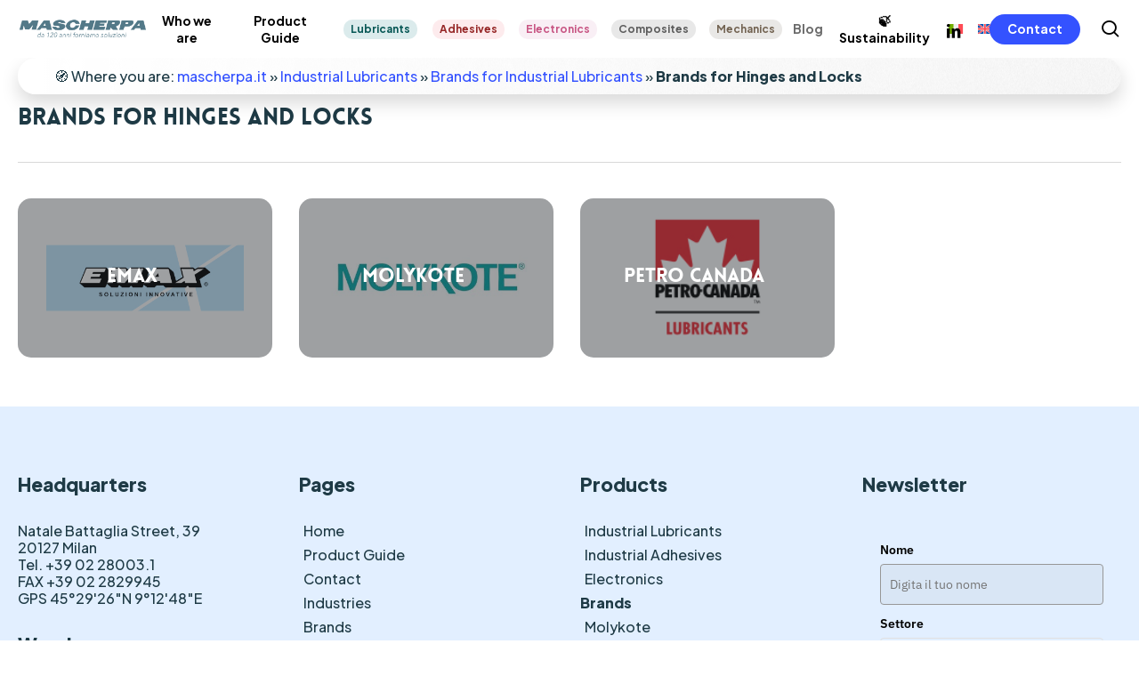

--- FILE ---
content_type: text/html; charset=UTF-8
request_url: https://mascherpa.it/en/project-type/brands-for-hinges-and-locks/
body_size: 40951
content:
<!doctype html>
<html lang="en-US" class="no-js">
<head>
	
	<!-- Google Tag Manager -->
<script>(function(w,d,s,l,i){w[l]=w[l]||[];w[l].push({'gtm.start':
new Date().getTime(),event:'gtm.js'});var f=d.getElementsByTagName(s)[0],
j=d.createElement(s),dl=l!='dataLayer'?'&l='+l:'';j.async=true;j.src=
'https://www.googletagmanager.com/gtm.js?id='+i+dl;f.parentNode.insertBefore(j,f);
})(window,document,'script','dataLayer','GTM-MCQZB2N');</script>
<!-- End Google Tag Manager -->
	
	
	
	<meta charset="UTF-8">
	<meta name="viewport" content="width=device-width, initial-scale=1, maximum-scale=1, user-scalable=0" />			<script type="text/javascript" class="_iub_cs_skip">
				var _iub = _iub || {};
				_iub.csConfiguration = _iub.csConfiguration || {};
				_iub.csConfiguration.siteId = "2865645";
				_iub.csConfiguration.cookiePolicyId = "69976822";
			</script>
			<script class="_iub_cs_skip" src="https://cs.iubenda.com/autoblocking/2865645.js"></script>
			<meta name='robots' content='index, follow, max-image-preview:large, max-snippet:-1, max-video-preview:-1' />

	<!-- This site is optimized with the Yoast SEO plugin v26.5 - https://yoast.com/wordpress/plugins/seo/ -->
	<title>Brands for Hinges and Locks | Mascherpa s.p.a</title>
	<meta name="description" content="Brands for Hinges and Locks | Mascherpa s.p.a. Contatta i nostri esperti." />
	<link rel="canonical" href="https://mascherpa.it/en/project-type/brands-for-hinges-and-locks/" />
	<meta property="og:locale" content="en_US" />
	<meta property="og:type" content="article" />
	<meta property="og:title" content="Brands for Hinges and Locks | Mascherpa s.p.a" />
	<meta property="og:description" content="Brands for Hinges and Locks | Mascherpa s.p.a. Contatta i nostri esperti." />
	<meta property="og:url" content="https://mascherpa.it/en/project-type/brands-for-hinges-and-locks/" />
	<meta property="og:site_name" content="Mascherpa s.p.a" />
	<meta name="twitter:card" content="summary_large_image" />
	<script type="application/ld+json" class="yoast-schema-graph">{"@context":"https://schema.org","@graph":[{"@type":"CollectionPage","@id":"https://mascherpa.it/en/project-type/brands-for-hinges-and-locks/","url":"https://mascherpa.it/en/project-type/brands-for-hinges-and-locks/","name":"Brands for Hinges and Locks | Mascherpa s.p.a","isPartOf":{"@id":"https://mascherpa.it/en/#website"},"primaryImageOfPage":{"@id":"https://mascherpa.it/en/project-type/brands-for-hinges-and-locks/#primaryimage"},"image":{"@id":"https://mascherpa.it/en/project-type/brands-for-hinges-and-locks/#primaryimage"},"thumbnailUrl":"https://mascherpa.it/wp-content/uploads/2023/05/Emax-Mascherpa.jpg","description":"Brands for Hinges and Locks | Mascherpa s.p.a. Contatta i nostri esperti.","breadcrumb":{"@id":"https://mascherpa.it/en/project-type/brands-for-hinges-and-locks/#breadcrumb"},"inLanguage":"en-US"},{"@type":"ImageObject","inLanguage":"en-US","@id":"https://mascherpa.it/en/project-type/brands-for-hinges-and-locks/#primaryimage","url":"https://mascherpa.it/wp-content/uploads/2023/05/Emax-Mascherpa.jpg","contentUrl":"https://mascherpa.it/wp-content/uploads/2023/05/Emax-Mascherpa.jpg","width":500,"height":312},{"@type":"BreadcrumbList","@id":"https://mascherpa.it/en/project-type/brands-for-hinges-and-locks/#breadcrumb","itemListElement":[{"@type":"ListItem","position":1,"name":"mascherpa.it","item":"https://mascherpa.it/en/home/"},{"@type":"ListItem","position":2,"name":"Industrial Lubricants","item":"https://mascherpa.it/en/project-type/industrial-lubricants/"},{"@type":"ListItem","position":3,"name":"Brands for Industrial Lubricants","item":"https://mascherpa.it/en/project-type/brands-for-industrial-lubricants/"},{"@type":"ListItem","position":4,"name":"Brands for Hinges and Locks"}]},{"@type":"WebSite","@id":"https://mascherpa.it/en/#website","url":"https://mascherpa.it/en/","name":"Mascherpa s.p.a","description":"","potentialAction":[{"@type":"SearchAction","target":{"@type":"EntryPoint","urlTemplate":"https://mascherpa.it/en/?s={search_term_string}"},"query-input":{"@type":"PropertyValueSpecification","valueRequired":true,"valueName":"search_term_string"}}],"inLanguage":"en-US"}]}</script>
	<!-- / Yoast SEO plugin. -->


<link rel='dns-prefetch' href='//cdn.iubenda.com' />
<link rel='dns-prefetch' href='//fonts.googleapis.com' />
<link rel="alternate" type="application/rss+xml" title="Mascherpa s.p.a &raquo; Feed" href="https://mascherpa.it/en/feed/" />
<link rel="alternate" type="application/rss+xml" title="Mascherpa s.p.a &raquo; Comments Feed" href="https://mascherpa.it/en/comments/feed/" />
<link rel="alternate" type="application/rss+xml" title="Mascherpa s.p.a &raquo; Brands for Hinges and Locks Project Category Feed" href="https://mascherpa.it/en/project-type/brands-for-hinges-and-locks/feed/" />
<style type="text/css">.brave_popup{display:none}</style><script data-no-optimize="1"> var brave_popup_data = {}; var bravepop_emailValidation=false; var brave_popup_videos = {};  var brave_popup_formData = {};var brave_popup_adminUser = false; var brave_popup_pageInfo = {"type":"tax","pageID":3566,"singleType":"project-type"};  var bravepop_emailSuggestions={};</script><style id='wp-img-auto-sizes-contain-inline-css' type='text/css'>
img:is([sizes=auto i],[sizes^="auto," i]){contain-intrinsic-size:3000px 1500px}
/*# sourceURL=wp-img-auto-sizes-contain-inline-css */
</style>
<link rel='stylesheet' id='easy-autocomplete-css' href='https://mascherpa.it/wp-content/plugins/woocommerce-products-filter/js/easy-autocomplete/easy-autocomplete.min.css?ver=3.3.6.2' type='text/css' media='all' />
<link rel='stylesheet' id='easy-autocomplete-theme-css' href='https://mascherpa.it/wp-content/plugins/woocommerce-products-filter/js/easy-autocomplete/easy-autocomplete.themes.min.css?ver=3.3.6.2' type='text/css' media='all' />
<style id='wp-emoji-styles-inline-css' type='text/css'>

	img.wp-smiley, img.emoji {
		display: inline !important;
		border: none !important;
		box-shadow: none !important;
		height: 1em !important;
		width: 1em !important;
		margin: 0 0.07em !important;
		vertical-align: -0.1em !important;
		background: none !important;
		padding: 0 !important;
	}
/*# sourceURL=wp-emoji-styles-inline-css */
</style>
<link rel='stylesheet' id='wp-block-library-css' href='https://mascherpa.it/wp-includes/css/dist/block-library/style.min.css?ver=6.9' type='text/css' media='all' />
<style id='wp-block-heading-inline-css' type='text/css'>
h1:where(.wp-block-heading).has-background,h2:where(.wp-block-heading).has-background,h3:where(.wp-block-heading).has-background,h4:where(.wp-block-heading).has-background,h5:where(.wp-block-heading).has-background,h6:where(.wp-block-heading).has-background{padding:1.25em 2.375em}h1.has-text-align-left[style*=writing-mode]:where([style*=vertical-lr]),h1.has-text-align-right[style*=writing-mode]:where([style*=vertical-rl]),h2.has-text-align-left[style*=writing-mode]:where([style*=vertical-lr]),h2.has-text-align-right[style*=writing-mode]:where([style*=vertical-rl]),h3.has-text-align-left[style*=writing-mode]:where([style*=vertical-lr]),h3.has-text-align-right[style*=writing-mode]:where([style*=vertical-rl]),h4.has-text-align-left[style*=writing-mode]:where([style*=vertical-lr]),h4.has-text-align-right[style*=writing-mode]:where([style*=vertical-rl]),h5.has-text-align-left[style*=writing-mode]:where([style*=vertical-lr]),h5.has-text-align-right[style*=writing-mode]:where([style*=vertical-rl]),h6.has-text-align-left[style*=writing-mode]:where([style*=vertical-lr]),h6.has-text-align-right[style*=writing-mode]:where([style*=vertical-rl]){rotate:180deg}
/*# sourceURL=https://mascherpa.it/wp-includes/blocks/heading/style.min.css */
</style>
<style id='wp-block-paragraph-inline-css' type='text/css'>
.is-small-text{font-size:.875em}.is-regular-text{font-size:1em}.is-large-text{font-size:2.25em}.is-larger-text{font-size:3em}.has-drop-cap:not(:focus):first-letter{float:left;font-size:8.4em;font-style:normal;font-weight:100;line-height:.68;margin:.05em .1em 0 0;text-transform:uppercase}body.rtl .has-drop-cap:not(:focus):first-letter{float:none;margin-left:.1em}p.has-drop-cap.has-background{overflow:hidden}:root :where(p.has-background){padding:1.25em 2.375em}:where(p.has-text-color:not(.has-link-color)) a{color:inherit}p.has-text-align-left[style*="writing-mode:vertical-lr"],p.has-text-align-right[style*="writing-mode:vertical-rl"]{rotate:180deg}
/*# sourceURL=https://mascherpa.it/wp-includes/blocks/paragraph/style.min.css */
</style>
<link rel='stylesheet' id='activecampaign-form-block-css' href='https://mascherpa.it/wp-content/plugins/activecampaign-subscription-forms/activecampaign-form-block/build/style-index.css?ver=1764669739' type='text/css' media='all' />
<link rel='stylesheet' id='wc-blocks-style-css' href='https://mascherpa.it/wp-content/plugins/woocommerce/assets/client/blocks/wc-blocks.css?ver=wc-10.3.5' type='text/css' media='all' />
<style id='global-styles-inline-css' type='text/css'>
:root{--wp--preset--aspect-ratio--square: 1;--wp--preset--aspect-ratio--4-3: 4/3;--wp--preset--aspect-ratio--3-4: 3/4;--wp--preset--aspect-ratio--3-2: 3/2;--wp--preset--aspect-ratio--2-3: 2/3;--wp--preset--aspect-ratio--16-9: 16/9;--wp--preset--aspect-ratio--9-16: 9/16;--wp--preset--color--black: #000000;--wp--preset--color--cyan-bluish-gray: #abb8c3;--wp--preset--color--white: #ffffff;--wp--preset--color--pale-pink: #f78da7;--wp--preset--color--vivid-red: #cf2e2e;--wp--preset--color--luminous-vivid-orange: #ff6900;--wp--preset--color--luminous-vivid-amber: #fcb900;--wp--preset--color--light-green-cyan: #7bdcb5;--wp--preset--color--vivid-green-cyan: #00d084;--wp--preset--color--pale-cyan-blue: #8ed1fc;--wp--preset--color--vivid-cyan-blue: #0693e3;--wp--preset--color--vivid-purple: #9b51e0;--wp--preset--gradient--vivid-cyan-blue-to-vivid-purple: linear-gradient(135deg,rgb(6,147,227) 0%,rgb(155,81,224) 100%);--wp--preset--gradient--light-green-cyan-to-vivid-green-cyan: linear-gradient(135deg,rgb(122,220,180) 0%,rgb(0,208,130) 100%);--wp--preset--gradient--luminous-vivid-amber-to-luminous-vivid-orange: linear-gradient(135deg,rgb(252,185,0) 0%,rgb(255,105,0) 100%);--wp--preset--gradient--luminous-vivid-orange-to-vivid-red: linear-gradient(135deg,rgb(255,105,0) 0%,rgb(207,46,46) 100%);--wp--preset--gradient--very-light-gray-to-cyan-bluish-gray: linear-gradient(135deg,rgb(238,238,238) 0%,rgb(169,184,195) 100%);--wp--preset--gradient--cool-to-warm-spectrum: linear-gradient(135deg,rgb(74,234,220) 0%,rgb(151,120,209) 20%,rgb(207,42,186) 40%,rgb(238,44,130) 60%,rgb(251,105,98) 80%,rgb(254,248,76) 100%);--wp--preset--gradient--blush-light-purple: linear-gradient(135deg,rgb(255,206,236) 0%,rgb(152,150,240) 100%);--wp--preset--gradient--blush-bordeaux: linear-gradient(135deg,rgb(254,205,165) 0%,rgb(254,45,45) 50%,rgb(107,0,62) 100%);--wp--preset--gradient--luminous-dusk: linear-gradient(135deg,rgb(255,203,112) 0%,rgb(199,81,192) 50%,rgb(65,88,208) 100%);--wp--preset--gradient--pale-ocean: linear-gradient(135deg,rgb(255,245,203) 0%,rgb(182,227,212) 50%,rgb(51,167,181) 100%);--wp--preset--gradient--electric-grass: linear-gradient(135deg,rgb(202,248,128) 0%,rgb(113,206,126) 100%);--wp--preset--gradient--midnight: linear-gradient(135deg,rgb(2,3,129) 0%,rgb(40,116,252) 100%);--wp--preset--font-size--small: 13px;--wp--preset--font-size--medium: 20px;--wp--preset--font-size--large: 36px;--wp--preset--font-size--x-large: 42px;--wp--preset--spacing--20: 0.44rem;--wp--preset--spacing--30: 0.67rem;--wp--preset--spacing--40: 1rem;--wp--preset--spacing--50: 1.5rem;--wp--preset--spacing--60: 2.25rem;--wp--preset--spacing--70: 3.38rem;--wp--preset--spacing--80: 5.06rem;--wp--preset--shadow--natural: 6px 6px 9px rgba(0, 0, 0, 0.2);--wp--preset--shadow--deep: 12px 12px 50px rgba(0, 0, 0, 0.4);--wp--preset--shadow--sharp: 6px 6px 0px rgba(0, 0, 0, 0.2);--wp--preset--shadow--outlined: 6px 6px 0px -3px rgb(255, 255, 255), 6px 6px rgb(0, 0, 0);--wp--preset--shadow--crisp: 6px 6px 0px rgb(0, 0, 0);}:root { --wp--style--global--content-size: 1300px;--wp--style--global--wide-size: 1300px; }:where(body) { margin: 0; }.wp-site-blocks > .alignleft { float: left; margin-right: 2em; }.wp-site-blocks > .alignright { float: right; margin-left: 2em; }.wp-site-blocks > .aligncenter { justify-content: center; margin-left: auto; margin-right: auto; }:where(.is-layout-flex){gap: 0.5em;}:where(.is-layout-grid){gap: 0.5em;}.is-layout-flow > .alignleft{float: left;margin-inline-start: 0;margin-inline-end: 2em;}.is-layout-flow > .alignright{float: right;margin-inline-start: 2em;margin-inline-end: 0;}.is-layout-flow > .aligncenter{margin-left: auto !important;margin-right: auto !important;}.is-layout-constrained > .alignleft{float: left;margin-inline-start: 0;margin-inline-end: 2em;}.is-layout-constrained > .alignright{float: right;margin-inline-start: 2em;margin-inline-end: 0;}.is-layout-constrained > .aligncenter{margin-left: auto !important;margin-right: auto !important;}.is-layout-constrained > :where(:not(.alignleft):not(.alignright):not(.alignfull)){max-width: var(--wp--style--global--content-size);margin-left: auto !important;margin-right: auto !important;}.is-layout-constrained > .alignwide{max-width: var(--wp--style--global--wide-size);}body .is-layout-flex{display: flex;}.is-layout-flex{flex-wrap: wrap;align-items: center;}.is-layout-flex > :is(*, div){margin: 0;}body .is-layout-grid{display: grid;}.is-layout-grid > :is(*, div){margin: 0;}body{padding-top: 0px;padding-right: 0px;padding-bottom: 0px;padding-left: 0px;}:root :where(.wp-element-button, .wp-block-button__link){background-color: #32373c;border-width: 0;color: #fff;font-family: inherit;font-size: inherit;font-style: inherit;font-weight: inherit;letter-spacing: inherit;line-height: inherit;padding-top: calc(0.667em + 2px);padding-right: calc(1.333em + 2px);padding-bottom: calc(0.667em + 2px);padding-left: calc(1.333em + 2px);text-decoration: none;text-transform: inherit;}.has-black-color{color: var(--wp--preset--color--black) !important;}.has-cyan-bluish-gray-color{color: var(--wp--preset--color--cyan-bluish-gray) !important;}.has-white-color{color: var(--wp--preset--color--white) !important;}.has-pale-pink-color{color: var(--wp--preset--color--pale-pink) !important;}.has-vivid-red-color{color: var(--wp--preset--color--vivid-red) !important;}.has-luminous-vivid-orange-color{color: var(--wp--preset--color--luminous-vivid-orange) !important;}.has-luminous-vivid-amber-color{color: var(--wp--preset--color--luminous-vivid-amber) !important;}.has-light-green-cyan-color{color: var(--wp--preset--color--light-green-cyan) !important;}.has-vivid-green-cyan-color{color: var(--wp--preset--color--vivid-green-cyan) !important;}.has-pale-cyan-blue-color{color: var(--wp--preset--color--pale-cyan-blue) !important;}.has-vivid-cyan-blue-color{color: var(--wp--preset--color--vivid-cyan-blue) !important;}.has-vivid-purple-color{color: var(--wp--preset--color--vivid-purple) !important;}.has-black-background-color{background-color: var(--wp--preset--color--black) !important;}.has-cyan-bluish-gray-background-color{background-color: var(--wp--preset--color--cyan-bluish-gray) !important;}.has-white-background-color{background-color: var(--wp--preset--color--white) !important;}.has-pale-pink-background-color{background-color: var(--wp--preset--color--pale-pink) !important;}.has-vivid-red-background-color{background-color: var(--wp--preset--color--vivid-red) !important;}.has-luminous-vivid-orange-background-color{background-color: var(--wp--preset--color--luminous-vivid-orange) !important;}.has-luminous-vivid-amber-background-color{background-color: var(--wp--preset--color--luminous-vivid-amber) !important;}.has-light-green-cyan-background-color{background-color: var(--wp--preset--color--light-green-cyan) !important;}.has-vivid-green-cyan-background-color{background-color: var(--wp--preset--color--vivid-green-cyan) !important;}.has-pale-cyan-blue-background-color{background-color: var(--wp--preset--color--pale-cyan-blue) !important;}.has-vivid-cyan-blue-background-color{background-color: var(--wp--preset--color--vivid-cyan-blue) !important;}.has-vivid-purple-background-color{background-color: var(--wp--preset--color--vivid-purple) !important;}.has-black-border-color{border-color: var(--wp--preset--color--black) !important;}.has-cyan-bluish-gray-border-color{border-color: var(--wp--preset--color--cyan-bluish-gray) !important;}.has-white-border-color{border-color: var(--wp--preset--color--white) !important;}.has-pale-pink-border-color{border-color: var(--wp--preset--color--pale-pink) !important;}.has-vivid-red-border-color{border-color: var(--wp--preset--color--vivid-red) !important;}.has-luminous-vivid-orange-border-color{border-color: var(--wp--preset--color--luminous-vivid-orange) !important;}.has-luminous-vivid-amber-border-color{border-color: var(--wp--preset--color--luminous-vivid-amber) !important;}.has-light-green-cyan-border-color{border-color: var(--wp--preset--color--light-green-cyan) !important;}.has-vivid-green-cyan-border-color{border-color: var(--wp--preset--color--vivid-green-cyan) !important;}.has-pale-cyan-blue-border-color{border-color: var(--wp--preset--color--pale-cyan-blue) !important;}.has-vivid-cyan-blue-border-color{border-color: var(--wp--preset--color--vivid-cyan-blue) !important;}.has-vivid-purple-border-color{border-color: var(--wp--preset--color--vivid-purple) !important;}.has-vivid-cyan-blue-to-vivid-purple-gradient-background{background: var(--wp--preset--gradient--vivid-cyan-blue-to-vivid-purple) !important;}.has-light-green-cyan-to-vivid-green-cyan-gradient-background{background: var(--wp--preset--gradient--light-green-cyan-to-vivid-green-cyan) !important;}.has-luminous-vivid-amber-to-luminous-vivid-orange-gradient-background{background: var(--wp--preset--gradient--luminous-vivid-amber-to-luminous-vivid-orange) !important;}.has-luminous-vivid-orange-to-vivid-red-gradient-background{background: var(--wp--preset--gradient--luminous-vivid-orange-to-vivid-red) !important;}.has-very-light-gray-to-cyan-bluish-gray-gradient-background{background: var(--wp--preset--gradient--very-light-gray-to-cyan-bluish-gray) !important;}.has-cool-to-warm-spectrum-gradient-background{background: var(--wp--preset--gradient--cool-to-warm-spectrum) !important;}.has-blush-light-purple-gradient-background{background: var(--wp--preset--gradient--blush-light-purple) !important;}.has-blush-bordeaux-gradient-background{background: var(--wp--preset--gradient--blush-bordeaux) !important;}.has-luminous-dusk-gradient-background{background: var(--wp--preset--gradient--luminous-dusk) !important;}.has-pale-ocean-gradient-background{background: var(--wp--preset--gradient--pale-ocean) !important;}.has-electric-grass-gradient-background{background: var(--wp--preset--gradient--electric-grass) !important;}.has-midnight-gradient-background{background: var(--wp--preset--gradient--midnight) !important;}.has-small-font-size{font-size: var(--wp--preset--font-size--small) !important;}.has-medium-font-size{font-size: var(--wp--preset--font-size--medium) !important;}.has-large-font-size{font-size: var(--wp--preset--font-size--large) !important;}.has-x-large-font-size{font-size: var(--wp--preset--font-size--x-large) !important;}
/*# sourceURL=global-styles-inline-css */
</style>

<link rel='stylesheet' id='nectar-portfolio-css' href='https://mascherpa.it/wp-content/plugins/salient-portfolio/css/portfolio.css?ver=1.8.2' type='text/css' media='all' />
<link rel='stylesheet' id='salient-social-css' href='https://mascherpa.it/wp-content/plugins/salient-social/css/style.css?ver=1.2.6' type='text/css' media='all' />
<style id='salient-social-inline-css' type='text/css'>

  .sharing-default-minimal .nectar-love.loved,
  body .nectar-social[data-color-override="override"].fixed > a:before, 
  body .nectar-social[data-color-override="override"].fixed .nectar-social-inner a,
  .sharing-default-minimal .nectar-social[data-color-override="override"] .nectar-social-inner a:hover,
  .nectar-social.vertical[data-color-override="override"] .nectar-social-inner a:hover {
    background-color: #3452ff;
  }
  .nectar-social.hover .nectar-love.loved,
  .nectar-social.hover > .nectar-love-button a:hover,
  .nectar-social[data-color-override="override"].hover > div a:hover,
  #single-below-header .nectar-social[data-color-override="override"].hover > div a:hover,
  .nectar-social[data-color-override="override"].hover .share-btn:hover,
  .sharing-default-minimal .nectar-social[data-color-override="override"] .nectar-social-inner a {
    border-color: #3452ff;
  }
  #single-below-header .nectar-social.hover .nectar-love.loved i,
  #single-below-header .nectar-social.hover[data-color-override="override"] a:hover,
  #single-below-header .nectar-social.hover[data-color-override="override"] a:hover i,
  #single-below-header .nectar-social.hover .nectar-love-button a:hover i,
  .nectar-love:hover i,
  .hover .nectar-love:hover .total_loves,
  .nectar-love.loved i,
  .nectar-social.hover .nectar-love.loved .total_loves,
  .nectar-social.hover .share-btn:hover, 
  .nectar-social[data-color-override="override"].hover .nectar-social-inner a:hover,
  .nectar-social[data-color-override="override"].hover > div:hover span,
  .sharing-default-minimal .nectar-social[data-color-override="override"] .nectar-social-inner a:not(:hover) i,
  .sharing-default-minimal .nectar-social[data-color-override="override"] .nectar-social-inner a:not(:hover) {
    color: #3452ff;
  }
/*# sourceURL=salient-social-inline-css */
</style>
<link rel='stylesheet' id='widgetopts-styles-css' href='https://mascherpa.it/wp-content/plugins/widget-options/assets/css/widget-options.css?ver=4.1.3' type='text/css' media='all' />
<link rel='stylesheet' id='woof-css' href='https://mascherpa.it/wp-content/plugins/woocommerce-products-filter/css/front.css?ver=3.3.6.2' type='text/css' media='all' />
<style id='woof-inline-css' type='text/css'>

.woof_products_top_panel li span, .woof_products_top_panel2 li span{background: url(https://mascherpa.it/wp-content/plugins/woocommerce-products-filter/img/delete.png);background-size: 14px 14px;background-repeat: no-repeat;background-position: right;}
.plainoverlay {
                        background-image: url('https://mascherpa.it/wp-content/uploads/2023/07/120-mascherpa-150x150.png');
                    }
.woof_edit_view{
                    display: none;
                }
.irs--round .irs-grid-text{
color: rgb(103, 103, 103);
font-size: 7px!important;
font-weight: bold;
}
.woof_color_term{
border-radius: 50px!important;
border: 1px solid #eee;
}
.woof_color_term.checked{
border: 1px solid #eee;
}

.irs--flat .irs-handle > i:first-child{
background-color: #657cd4!important;
}
.irs--flat .irs-bar{
background-color: #657cd4!important;
}
.irs--flat .irs-from, .irs--flat .irs-to, .irs--flat .irs-single{
background-color: #657cd4!important;
}
.irs--flat .irs-from:before, .irs--flat .irs-to:before, .irs--flat .irs-single:before, .irs--flat .irs-handle.state_hover > i:first-child, .irs--flat .irs-handle:hover > i:first-child{
border-top-color:#657cd4!important}
.woof_reset_button_2{
border: 2px rgba(221, 3, 26, 0.7)!important;
background-color: rgba(221, 3, 26, 0.7)!important;
border-radius: 10px!important;
color: white!important;}
.woof_color_term{
width: 30px!important;
height: 30px!important;
border: 1px solid rgba(73, 73, 73, 0.43)!important;
}
.woof_list_label .woof_label_term{
background-color: #d9e5f1!important;
/* border: 1px solid #ddd; */
margin: 3px 3px 3px 0!important;
padding: 0px 20px 0px 15px!important;
line-height: 20px;
text-align: center;
overflow: hidden;
text-decoration: none;
cursor: pointer;
min-width: 50px;
max-width: 100%;
height: 35px!important;
display: flex;
justify-content: center;
align-items: center;
border-radius: 10px;
font-weight: 700;
color: rgb(61, 84, 136);
}
.woof_label_count{
font-size: 10px;
position: absolute;
border-radius: 200px;
min-width: 20px!important;
height: 20px!important;
line-height: 20px !important;
color: wheat;
text-align: center;
font-weight: 900;
}
.woof_list_label li .woof_label_term:hover, .woof_list_label li .woof_label_term.checked{
border-color: rgba(105, 135, 209, 0);
color: #fff;
background: rgb(27, 55, 223)!important;
box-shadow: -1px 0 10px rgba(28, 81, 221, 0.3);
}
*{
z-index: 0}

/*# sourceURL=woof-inline-css */
</style>
<link rel='stylesheet' id='icheck-jquery-color-flat-css' href='https://mascherpa.it/wp-content/plugins/woocommerce-products-filter/js/icheck/skins/flat/_all.css?ver=3.3.6.2' type='text/css' media='all' />
<link rel='stylesheet' id='icheck-jquery-color-square-css' href='https://mascherpa.it/wp-content/plugins/woocommerce-products-filter/js/icheck/skins/square/_all.css?ver=3.3.6.2' type='text/css' media='all' />
<link rel='stylesheet' id='icheck-jquery-color-minimal-css' href='https://mascherpa.it/wp-content/plugins/woocommerce-products-filter/js/icheck/skins/minimal/_all.css?ver=3.3.6.2' type='text/css' media='all' />
<link rel='stylesheet' id='woof_by_author_html_items-css' href='https://mascherpa.it/wp-content/plugins/woocommerce-products-filter/ext/by_author/css/by_author.css?ver=3.3.6.2' type='text/css' media='all' />
<link rel='stylesheet' id='woof_by_backorder_html_items-css' href='https://mascherpa.it/wp-content/plugins/woocommerce-products-filter/ext/by_backorder/css/by_backorder.css?ver=3.3.6.2' type='text/css' media='all' />
<link rel='stylesheet' id='woof_by_featured_html_items-css' href='https://mascherpa.it/wp-content/plugins/woocommerce-products-filter/ext/by_featured/css/by_featured.css?ver=3.3.6.2' type='text/css' media='all' />
<link rel='stylesheet' id='woof_by_instock_html_items-css' href='https://mascherpa.it/wp-content/plugins/woocommerce-products-filter/ext/by_instock/css/by_instock.css?ver=3.3.6.2' type='text/css' media='all' />
<link rel='stylesheet' id='woof_by_onsales_html_items-css' href='https://mascherpa.it/wp-content/plugins/woocommerce-products-filter/ext/by_onsales/css/by_onsales.css?ver=3.3.6.2' type='text/css' media='all' />
<link rel='stylesheet' id='woof_by_sku_html_items-css' href='https://mascherpa.it/wp-content/plugins/woocommerce-products-filter/ext/by_sku/css/by_sku.css?ver=3.3.6.2' type='text/css' media='all' />
<link rel='stylesheet' id='woof_by_text_html_items-css' href='https://mascherpa.it/wp-content/plugins/woocommerce-products-filter/ext/by_text/assets/css/front.css?ver=3.3.6.2' type='text/css' media='all' />
<link rel='stylesheet' id='woof_color_html_items-css' href='https://mascherpa.it/wp-content/plugins/woocommerce-products-filter/ext/color/css/html_types/color.css?ver=3.3.6.2' type='text/css' media='all' />
<link rel='stylesheet' id='woof_image_html_items-css' href='https://mascherpa.it/wp-content/plugins/woocommerce-products-filter/ext/image/css/html_types/image.css?ver=3.3.6.2' type='text/css' media='all' />
<link rel='stylesheet' id='woof_label_html_items-css' href='https://mascherpa.it/wp-content/plugins/woocommerce-products-filter/ext/label/css/html_types/label.css?ver=3.3.6.2' type='text/css' media='all' />
<link rel='stylesheet' id='woof_select_hierarchy_html_items-css' href='https://mascherpa.it/wp-content/plugins/woocommerce-products-filter/ext/select_hierarchy/css/html_types/select_hierarchy.css?ver=3.3.6.2' type='text/css' media='all' />
<link rel='stylesheet' id='woof_select_radio_check_html_items-css' href='https://mascherpa.it/wp-content/plugins/woocommerce-products-filter/ext/select_radio_check/css/html_types/select_radio_check.css?ver=3.3.6.2' type='text/css' media='all' />
<link rel='stylesheet' id='woof_slider_html_items-css' href='https://mascherpa.it/wp-content/plugins/woocommerce-products-filter/ext/slider/css/html_types/slider.css?ver=3.3.6.2' type='text/css' media='all' />
<link rel='stylesheet' id='woof_sd_html_items_checkbox-css' href='https://mascherpa.it/wp-content/plugins/woocommerce-products-filter/ext/smart_designer/css/elements/checkbox.css?ver=3.3.6.2' type='text/css' media='all' />
<link rel='stylesheet' id='woof_sd_html_items_radio-css' href='https://mascherpa.it/wp-content/plugins/woocommerce-products-filter/ext/smart_designer/css/elements/radio.css?ver=3.3.6.2' type='text/css' media='all' />
<link rel='stylesheet' id='woof_sd_html_items_switcher-css' href='https://mascherpa.it/wp-content/plugins/woocommerce-products-filter/ext/smart_designer/css/elements/switcher.css?ver=3.3.6.2' type='text/css' media='all' />
<link rel='stylesheet' id='woof_sd_html_items_color-css' href='https://mascherpa.it/wp-content/plugins/woocommerce-products-filter/ext/smart_designer/css/elements/color.css?ver=3.3.6.2' type='text/css' media='all' />
<link rel='stylesheet' id='woof_sd_html_items_tooltip-css' href='https://mascherpa.it/wp-content/plugins/woocommerce-products-filter/ext/smart_designer/css/tooltip.css?ver=3.3.6.2' type='text/css' media='all' />
<link rel='stylesheet' id='woof_sd_html_items_front-css' href='https://mascherpa.it/wp-content/plugins/woocommerce-products-filter/ext/smart_designer/css/front.css?ver=3.3.6.2' type='text/css' media='all' />
<link rel='stylesheet' id='woof_step_filter_html_items-css' href='https://mascherpa.it/wp-content/plugins/woocommerce-products-filter/ext/step_filer/css/step_filter.css?ver=3.3.6.2' type='text/css' media='all' />
<link rel='stylesheet' id='woof-switcher23-css' href='https://mascherpa.it/wp-content/plugins/woocommerce-products-filter/css/switcher.css?ver=3.3.6.2' type='text/css' media='all' />
<link rel='stylesheet' id='select2-css' href='https://mascherpa.it/wp-content/plugins/woocommerce/assets/css/select2.css?ver=10.3.5' type='text/css' media='all' />
<link rel='stylesheet' id='woocommerce-layout-css' href='https://mascherpa.it/wp-content/plugins/woocommerce/assets/css/woocommerce-layout.css?ver=10.3.5' type='text/css' media='all' />
<link rel='stylesheet' id='woocommerce-smallscreen-css' href='https://mascherpa.it/wp-content/plugins/woocommerce/assets/css/woocommerce-smallscreen.css?ver=10.3.5' type='text/css' media='only screen and (max-width: 768px)' />
<link rel='stylesheet' id='woocommerce-general-css' href='https://mascherpa.it/wp-content/plugins/woocommerce/assets/css/woocommerce.css?ver=10.3.5' type='text/css' media='all' />
<style id='woocommerce-inline-inline-css' type='text/css'>
.woocommerce form .form-row .required { visibility: visible; }
/*# sourceURL=woocommerce-inline-inline-css */
</style>
<link rel='stylesheet' id='wpml-menu-item-0-css' href='https://mascherpa.it/wp-content/plugins/sitepress-multilingual-cms/templates/language-switchers/menu-item/style.min.css?ver=1' type='text/css' media='all' />
<link rel='stylesheet' id='yith-wcan-shortcodes-css' href='https://mascherpa.it/wp-content/plugins/yith-woocommerce-ajax-navigation/assets/css/shortcodes.css?ver=5.16.0' type='text/css' media='all' />
<style id='yith-wcan-shortcodes-inline-css' type='text/css'>
:root{
	--yith-wcan-filters_colors_titles: #434343;
	--yith-wcan-filters_colors_background: #FFFFFF;
	--yith-wcan-filters_colors_accent: #A7144C;
	--yith-wcan-filters_colors_accent_r: 167;
	--yith-wcan-filters_colors_accent_g: 20;
	--yith-wcan-filters_colors_accent_b: 76;
	--yith-wcan-color_swatches_border_radius: 100%;
	--yith-wcan-color_swatches_size: 30px;
	--yith-wcan-labels_style_background: #FFFFFF;
	--yith-wcan-labels_style_background_hover: #A7144C;
	--yith-wcan-labels_style_background_active: #A7144C;
	--yith-wcan-labels_style_text: #434343;
	--yith-wcan-labels_style_text_hover: #FFFFFF;
	--yith-wcan-labels_style_text_active: #FFFFFF;
	--yith-wcan-anchors_style_text: #434343;
	--yith-wcan-anchors_style_text_hover: #A7144C;
	--yith-wcan-anchors_style_text_active: #A7144C;
}
/*# sourceURL=yith-wcan-shortcodes-inline-css */
</style>
<link rel='stylesheet' id='yith-wcbr-css' href='https://mascherpa.it/wp-content/plugins/yith-woocommerce-brands-add-on/assets/css/yith-wcbr.css?ver=2.36.0' type='text/css' media='all' />
<link rel='stylesheet' id='brands-styles-css' href='https://mascherpa.it/wp-content/plugins/woocommerce/assets/css/brands.css?ver=10.3.5' type='text/css' media='all' />
<link rel='stylesheet' id='font-awesome-css' href='https://mascherpa.it/wp-content/themes/salient/css/font-awesome-legacy.min.css?ver=4.7.1' type='text/css' media='all' />
<style id='font-awesome-inline-css' type='text/css'>
[data-font="FontAwesome"]:before {font-family: 'FontAwesome' !important;content: attr(data-icon) !important;speak: none !important;font-weight: normal !important;font-variant: normal !important;text-transform: none !important;line-height: 1 !important;font-style: normal !important;-webkit-font-smoothing: antialiased !important;-moz-osx-font-smoothing: grayscale !important;}
/*# sourceURL=font-awesome-inline-css */
</style>
<link rel='stylesheet' id='salient-grid-system-css' href='https://mascherpa.it/wp-content/themes/salient/css/build/grid-system.css?ver=17.3.1' type='text/css' media='all' />
<link rel='stylesheet' id='main-styles-css' href='https://mascherpa.it/wp-content/themes/salient/css/build/style.css?ver=17.3.1' type='text/css' media='all' />
<style id='main-styles-inline-css' type='text/css'>
@font-face { font-family: 'Lovelo'; src: url('https://mascherpa.it/wp-content/themes/salient/css/fonts/Lovelo_Black.eot'); src: url('https://mascherpa.it/wp-content/themes/salient/css/fonts/Lovelo_Black.eot?#iefix') format('embedded-opentype'), url('https://mascherpa.it/wp-content/themes/salient/css/fonts/Lovelo_Black.woff') format('woff'),  url('https://mascherpa.it/wp-content/themes/salient/css/fonts/Lovelo_Black.ttf') format('truetype'), url('https://mascherpa.it/wp-content/themes/salient/css/fonts/Lovelo_Black.svg#loveloblack') format('svg'); font-weight: normal; font-style: normal; }
/*# sourceURL=main-styles-inline-css */
</style>
<link rel='stylesheet' id='nectar-header-layout-centered-menu-css' href='https://mascherpa.it/wp-content/themes/salient/css/build/header/header-layout-centered-menu.css?ver=17.3.1' type='text/css' media='all' />
<link rel='stylesheet' id='nectar-element-testimonial-css' href='https://mascherpa.it/wp-content/themes/salient/css/build/elements/element-testimonial.css?ver=17.3.1' type='text/css' media='all' />
<link rel='stylesheet' id='nectar-element-post-grid-css' href='https://mascherpa.it/wp-content/themes/salient/css/build/elements/element-post-grid.css?ver=17.3.1' type='text/css' media='all' />
<link rel='stylesheet' id='nectar-element-tabbed-section-css' href='https://mascherpa.it/wp-content/themes/salient/css/build/elements/element-tabbed-section.css?ver=17.3.1' type='text/css' media='all' />
<link rel='stylesheet' id='nectar-element-toggle-panels-css' href='https://mascherpa.it/wp-content/themes/salient/css/build/elements/element-toggles.css?ver=17.3.1' type='text/css' media='all' />
<link rel='stylesheet' id='nectar-element-video-lightbox-css' href='https://mascherpa.it/wp-content/themes/salient/css/build/elements/element-video-lightbox.css?ver=17.3.1' type='text/css' media='all' />
<link rel='stylesheet' id='nectar-element-fancy-unordered-list-css' href='https://mascherpa.it/wp-content/themes/salient/css/build/elements/element-fancy-unordered-list.css?ver=17.3.1' type='text/css' media='all' />
<link rel='stylesheet' id='nectar-owl-carousel-css' href='https://mascherpa.it/wp-content/themes/salient/css/build/plugins/owl-carousel.css?ver=17.3.1' type='text/css' media='all' />
<link rel='stylesheet' id='nectar-element-product-carousel-css' href='https://mascherpa.it/wp-content/themes/salient/css/build/elements/element-product-carousel.css?ver=17.3.1' type='text/css' media='all' />
<link rel='stylesheet' id='nectar-element-wpb-column-border-css' href='https://mascherpa.it/wp-content/themes/salient/css/build/elements/element-wpb-column-border.css?ver=17.3.1' type='text/css' media='all' />
<link rel='stylesheet' id='nectar_default_font_open_sans-css' href='https://fonts.googleapis.com/css?family=Open+Sans%3A300%2C400%2C600%2C700&#038;subset=latin%2Clatin-ext' type='text/css' media='all' />
<link rel='stylesheet' id='nectar-blog-standard-featured-left-css' href='https://mascherpa.it/wp-content/themes/salient/css/build/blog/standard-featured-left.css?ver=17.3.1' type='text/css' media='all' />
<link rel='stylesheet' id='responsive-css' href='https://mascherpa.it/wp-content/themes/salient/css/build/responsive.css?ver=17.3.1' type='text/css' media='all' />
<link rel='stylesheet' id='nectar-product-style-minimal-css' href='https://mascherpa.it/wp-content/themes/salient/css/build/third-party/woocommerce/product-style-minimal.css?ver=17.3.1' type='text/css' media='all' />
<link rel='stylesheet' id='woocommerce-css' href='https://mascherpa.it/wp-content/themes/salient/css/build/woocommerce.css?ver=17.3.1' type='text/css' media='all' />
<link rel='stylesheet' id='nectar-flickity-css' href='https://mascherpa.it/wp-content/themes/salient/css/build/plugins/flickity.css?ver=17.3.1' type='text/css' media='all' />
<link rel='stylesheet' id='skin-material-css' href='https://mascherpa.it/wp-content/themes/salient/css/build/skin-material.css?ver=17.3.1' type='text/css' media='all' />
<style id='salient-wp-menu-dynamic-fallback-inline-css' type='text/css'>
#header-outer .nectar-ext-menu-item .image-layer-outer,#header-outer .nectar-ext-menu-item .image-layer,#header-outer .nectar-ext-menu-item .color-overlay,#slide-out-widget-area .nectar-ext-menu-item .image-layer-outer,#slide-out-widget-area .nectar-ext-menu-item .color-overlay,#slide-out-widget-area .nectar-ext-menu-item .image-layer{position:absolute;top:0;left:0;width:100%;height:100%;overflow:hidden;}.nectar-ext-menu-item .inner-content{position:relative;z-index:10;width:100%;}.nectar-ext-menu-item .image-layer{background-size:cover;background-position:center;transition:opacity 0.25s ease 0.1s;}.nectar-ext-menu-item .image-layer video{object-fit:cover;width:100%;height:100%;}#header-outer nav .nectar-ext-menu-item .image-layer:not(.loaded){background-image:none!important;}#header-outer nav .nectar-ext-menu-item .image-layer{opacity:0;}#header-outer nav .nectar-ext-menu-item .image-layer.loaded{opacity:1;}.nectar-ext-menu-item span[class*="inherit-h"] + .menu-item-desc{margin-top:0.4rem;}#mobile-menu .nectar-ext-menu-item .title,#slide-out-widget-area .nectar-ext-menu-item .title,.nectar-ext-menu-item .menu-title-text,.nectar-ext-menu-item .menu-item-desc{position:relative;}.nectar-ext-menu-item .menu-item-desc{display:block;line-height:1.4em;}body #slide-out-widget-area .nectar-ext-menu-item .menu-item-desc{line-height:1.4em;}#mobile-menu .nectar-ext-menu-item .title,#slide-out-widget-area .nectar-ext-menu-item:not(.style-img-above-text) .title,.nectar-ext-menu-item:not(.style-img-above-text) .menu-title-text,.nectar-ext-menu-item:not(.style-img-above-text) .menu-item-desc,.nectar-ext-menu-item:not(.style-img-above-text) i:before,.nectar-ext-menu-item:not(.style-img-above-text) .svg-icon{color:#fff;}#mobile-menu .nectar-ext-menu-item.style-img-above-text .title{color:inherit;}.sf-menu li ul li a .nectar-ext-menu-item .menu-title-text:after{display:none;}.menu-item .widget-area-active[data-margin="default"] > div:not(:last-child){margin-bottom:20px;}.nectar-ext-menu-item__button{display:inline-block;padding-top:2em;}#header-outer nav li:not([class*="current"]) > a .nectar-ext-menu-item .inner-content.has-button .title .menu-title-text{background-image:none;}.nectar-ext-menu-item__button .nectar-cta:not([data-color="transparent"]){margin-top:.8em;margin-bottom:.8em;}.nectar-ext-menu-item .color-overlay{transition:opacity 0.5s cubic-bezier(.15,.75,.5,1);}.nectar-ext-menu-item:hover .hover-zoom-in-slow .image-layer{transform:scale(1.15);transition:transform 4s cubic-bezier(0.1,0.2,.7,1);}.nectar-ext-menu-item:hover .hover-zoom-in-slow .color-overlay{transition:opacity 1.5s cubic-bezier(.15,.75,.5,1);}.nectar-ext-menu-item .hover-zoom-in-slow .image-layer{transition:transform 0.5s cubic-bezier(.15,.75,.5,1);}.nectar-ext-menu-item .hover-zoom-in-slow .color-overlay{transition:opacity 0.5s cubic-bezier(.15,.75,.5,1);}.nectar-ext-menu-item:hover .hover-zoom-in .image-layer{transform:scale(1.12);}.nectar-ext-menu-item .hover-zoom-in .image-layer{transition:transform 0.5s cubic-bezier(.15,.75,.5,1);}.nectar-ext-menu-item{display:flex;text-align:left;}#slide-out-widget-area .nectar-ext-menu-item .title,#slide-out-widget-area .nectar-ext-menu-item .menu-item-desc,#slide-out-widget-area .nectar-ext-menu-item .menu-title-text,#mobile-menu .nectar-ext-menu-item .title,#mobile-menu .nectar-ext-menu-item .menu-item-desc,#mobile-menu .nectar-ext-menu-item .menu-title-text{color:inherit!important;}#slide-out-widget-area .nectar-ext-menu-item,#mobile-menu .nectar-ext-menu-item{display:block;}#slide-out-widget-area .nectar-ext-menu-item .inner-content,#mobile-menu .nectar-ext-menu-item .inner-content{width:100%;}#slide-out-widget-area.fullscreen-alt .nectar-ext-menu-item,#slide-out-widget-area.fullscreen .nectar-ext-menu-item{text-align:center;}#header-outer .nectar-ext-menu-item.style-img-above-text .image-layer-outer,#slide-out-widget-area .nectar-ext-menu-item.style-img-above-text .image-layer-outer{position:relative;}#header-outer .nectar-ext-menu-item.style-img-above-text,#slide-out-widget-area .nectar-ext-menu-item.style-img-above-text{flex-direction:column;}#header-outer nav >ul >.megamenu.nectar-megamenu-menu-item.menu-item-23762 >.sub-menu{padding:25px;}#header-outer header li.menu-item-23763 > a .nectar-menu-icon,#header-outer header li.menu-item-23763 > a .nectar-menu-icon-img{top:0;display:block;margin:0 0 5px 0;text-align:inherit;}#header-outer header li li.menu-item-23763 > a{display:inline-block;}#header-outer nav li.menu-item-23763 > a{margin-top:10px;}#header-outer nav li.menu-item-23763 > a .nectar-ext-menu-item .image-layer{background-image:url("https://mascherpa.it/wp-content/uploads/2023/12/DSC00953-1024x683.jpg");}#slide-out-widget-area li.menu-item-23763 > a:after{visibility:hidden;}#header-outer nav li.menu-item-23763 > a .nectar-ext-menu-item{min-height:300px;}#header-outer nav .menu-item-23763 > a,#header-outer nav #menu-item-23763 > a{padding:20px!important;}#header-outer nav li.menu-item-23763 > a .nectar-ext-menu-item .image-layer-outer{border-radius:10px;}#header-outer nav li.menu-item-23763 > a .nectar-ext-menu-item .inner-content.has-button{align-self:stretch;display:flex;flex-direction:column;align-items:flex-start;}#header-outer nav li.menu-item-23763 > a .nectar-ext-menu-item .nectar-ext-menu-item__button{margin-top:auto;}#header-outer nav li.menu-item-23763 > a .nectar-ext-menu-item{align-items:flex-start;justify-content:flex-start;}#header-outer nav li.menu-item-23763 > a .nectar-ext-menu-item .color-overlay{background:linear-gradient(360deg,transparent,#000000);opacity:0.4;}#header-outer nav li.menu-item-23763 > a:hover .nectar-ext-menu-item .color-overlay{opacity:0.6;}#header-outer li.menu-item-23764 > a .nectar-menu-label{color:#999999;}#header-outer li.menu-item-23764 > a .nectar-menu-label:before{background-color:#999999;}#header-outer .sf-menu > .nectar-megamenu-menu-item > ul.sub-menu > li.menu-item-23764.megamenu-column-width-10{width:10%;flex:none;}#header-outer li.menu-item-23764 > a .menu-title-text,li.menu-item-23764 > a i:before,li.menu-item-23764 > a .nectar-ext-menu-item:not(.style-img-above-text) .menu-title-text,li.menu-item-23764 > a .nectar-ext-menu-item i:before,li.menu-item-23764 > a .nectar-ext-menu-item .svg-icon{color:#3452ff;}#slide-out-widget-area li.menu-item-23764 > a .nectar-ext-menu-item:not(.style-img-above-text) .title{color:#3452ff;}#header-outer li.menu-item-23764 > a:hover .menu-title-text,li.menu-item-23764 > a:hover .nectar-ext-menu-item:not(.style-img-above-text) .menu-title-text,#menu-item-23764 > a:hover i:before,#menu-item-23764 > a:hover .svg-icon{color:#3452ff;}#header-outer li.menu-item-23764 > a .menu-item-desc,li.menu-item-23764 > a .nectar-ext-menu-item:not(.style-img-above-text) .menu-item-desc{color:#ffffff;}body #header-outer #top nav .sf-menu ul li.menu-item-23764 > a .item_desc,body #header-outer #top nav .sf-menu ul li.menu-item-23764:hover > a .item_desc{color:#ffffff!important;}#header-outer header li.menu-item-23765 > a .nectar-menu-icon,#slide-out-widget-area li.menu-item-23765 > a .nectar-menu-icon{font-size:100px;line-height:1;}#header-outer header li.menu-item-23765 > a .nectar-menu-icon.svg-icon svg,#slide-out-widget-area li.menu-item-23765 > a .nectar-menu-icon.svg-icon svg{height:100px;width:100px;}#header-outer header li.menu-item-23765 > a .nectar-menu-icon-img,#header-outer #header-secondary-outer li.menu-item-23765 > a .nectar-menu-icon-img,#slide-out-widget-area li.menu-item-23765 > a .nectar-menu-icon-img{width:100px;}#header-outer header li.menu-item-23766 > a .nectar-menu-icon,#slide-out-widget-area li.menu-item-23766 > a .nectar-menu-icon{font-size:100px;line-height:1;}#header-outer header li.menu-item-23766 > a .nectar-menu-icon.svg-icon svg,#slide-out-widget-area li.menu-item-23766 > a .nectar-menu-icon.svg-icon svg{height:100px;width:100px;}#header-outer header li.menu-item-23766 > a .nectar-menu-icon-img,#header-outer #header-secondary-outer li.menu-item-23766 > a .nectar-menu-icon-img,#slide-out-widget-area li.menu-item-23766 > a .nectar-menu-icon-img{width:100px;}#header-outer header li.menu-item-23767 > a .nectar-menu-icon,#slide-out-widget-area li.menu-item-23767 > a .nectar-menu-icon{font-size:100px;line-height:1;}#header-outer header li.menu-item-23767 > a .nectar-menu-icon.svg-icon svg,#slide-out-widget-area li.menu-item-23767 > a .nectar-menu-icon.svg-icon svg{height:100px;width:100px;}#header-outer header li.menu-item-23767 > a .nectar-menu-icon-img,#header-outer #header-secondary-outer li.menu-item-23767 > a .nectar-menu-icon-img,#slide-out-widget-area li.menu-item-23767 > a .nectar-menu-icon-img{width:100px;}#header-outer header li.menu-item-23768 > a .nectar-menu-icon,#slide-out-widget-area li.menu-item-23768 > a .nectar-menu-icon{font-size:100px;line-height:1;}#header-outer header li.menu-item-23768 > a .nectar-menu-icon.svg-icon svg,#slide-out-widget-area li.menu-item-23768 > a .nectar-menu-icon.svg-icon svg{height:100px;width:100px;}#header-outer header li.menu-item-23768 > a .nectar-menu-icon-img,#header-outer #header-secondary-outer li.menu-item-23768 > a .nectar-menu-icon-img,#slide-out-widget-area li.menu-item-23768 > a .nectar-menu-icon-img{width:100px;}#header-outer header li.menu-item-23769 > a .nectar-menu-icon,#slide-out-widget-area li.menu-item-23769 > a .nectar-menu-icon{font-size:100px;line-height:1;}#header-outer header li.menu-item-23769 > a .nectar-menu-icon.svg-icon svg,#slide-out-widget-area li.menu-item-23769 > a .nectar-menu-icon.svg-icon svg{height:100px;width:100px;}#header-outer header li.menu-item-23769 > a .nectar-menu-icon-img,#header-outer #header-secondary-outer li.menu-item-23769 > a .nectar-menu-icon-img,#slide-out-widget-area li.menu-item-23769 > a .nectar-menu-icon-img{width:100px;}#header-outer li.menu-item-23770 > a .nectar-menu-label{color:#999999;}#header-outer li.menu-item-23770 > a .nectar-menu-label:before{background-color:#999999;}#header-outer li.menu-item-23770 > a .menu-title-text,li.menu-item-23770 > a i:before,li.menu-item-23770 > a .nectar-ext-menu-item:not(.style-img-above-text) .menu-title-text,li.menu-item-23770 > a .nectar-ext-menu-item i:before,li.menu-item-23770 > a .nectar-ext-menu-item .svg-icon{color:#3452ff;}#slide-out-widget-area li.menu-item-23770 > a .nectar-ext-menu-item:not(.style-img-above-text) .title{color:#3452ff;}#header-outer li.menu-item-23770 > a:hover .menu-title-text,li.menu-item-23770 > a:hover .nectar-ext-menu-item:not(.style-img-above-text) .menu-title-text,#menu-item-23770 > a:hover i:before,#menu-item-23770 > a:hover .svg-icon{color:#3452ff;}#header-outer li.menu-item-23770 > a .menu-item-desc,li.menu-item-23770 > a .nectar-ext-menu-item:not(.style-img-above-text) .menu-item-desc{color:#ffffff;}body #header-outer #top nav .sf-menu ul li.menu-item-23770 > a .item_desc,body #header-outer #top nav .sf-menu ul li.menu-item-23770:hover > a .item_desc{color:#ffffff!important;}#header-outer li.menu-item-23771 > a .nectar-menu-label{color:#999999;}#header-outer li.menu-item-23771 > a .nectar-menu-label:before{background-color:#999999;}#header-outer li.menu-item-23771 > a .menu-title-text,li.menu-item-23771 > a i:before,li.menu-item-23771 > a .nectar-ext-menu-item:not(.style-img-above-text) .menu-title-text,li.menu-item-23771 > a .nectar-ext-menu-item i:before,li.menu-item-23771 > a .nectar-ext-menu-item .svg-icon{color:#0a0a0a;}#slide-out-widget-area li.menu-item-23771 > a .nectar-ext-menu-item:not(.style-img-above-text) .title{color:#0a0a0a;}#header-outer li.menu-item-23771 > a:hover .menu-title-text,li.menu-item-23771 > a:hover .nectar-ext-menu-item:not(.style-img-above-text) .menu-title-text,#menu-item-23771 > a:hover i:before,#menu-item-23771 > a:hover .svg-icon{color:#0a0a0a;}#header-outer li.menu-item-23771 > a .menu-item-desc,li.menu-item-23771 > a .nectar-ext-menu-item:not(.style-img-above-text) .menu-item-desc{color:#ffffff;}body #header-outer #top nav .sf-menu ul li.menu-item-23771 > a .item_desc,body #header-outer #top nav .sf-menu ul li.menu-item-23771:hover > a .item_desc{color:#ffffff!important;}#header-outer li.menu-item-23775 > a .nectar-menu-label{color:#999999;}#header-outer li.menu-item-23775 > a .nectar-menu-label:before{background-color:#999999;}#header-outer li.menu-item-23775 > a .menu-title-text,li.menu-item-23775 > a i:before,li.menu-item-23775 > a .nectar-ext-menu-item:not(.style-img-above-text) .menu-title-text,li.menu-item-23775 > a .nectar-ext-menu-item i:before,li.menu-item-23775 > a .nectar-ext-menu-item .svg-icon{color:#0a0a0a;}#slide-out-widget-area li.menu-item-23775 > a .nectar-ext-menu-item:not(.style-img-above-text) .title{color:#0a0a0a;}#header-outer li.menu-item-23775 > a:hover .menu-title-text,li.menu-item-23775 > a:hover .nectar-ext-menu-item:not(.style-img-above-text) .menu-title-text,#menu-item-23775 > a:hover i:before,#menu-item-23775 > a:hover .svg-icon{color:#0a0a0a;}#header-outer li.menu-item-23775 > a .menu-item-desc,li.menu-item-23775 > a .nectar-ext-menu-item:not(.style-img-above-text) .menu-item-desc{color:#ffffff;}body #header-outer #top nav .sf-menu ul li.menu-item-23775 > a .item_desc,body #header-outer #top nav .sf-menu ul li.menu-item-23775:hover > a .item_desc{color:#ffffff!important;}#header-outer li.menu-item-23776 > a .nectar-menu-label{color:#999999;}#header-outer li.menu-item-23776 > a .nectar-menu-label:before{background-color:#999999;}#header-outer li.menu-item-23776 > a .menu-title-text,li.menu-item-23776 > a i:before,li.menu-item-23776 > a .nectar-ext-menu-item:not(.style-img-above-text) .menu-title-text,li.menu-item-23776 > a .nectar-ext-menu-item i:before,li.menu-item-23776 > a .nectar-ext-menu-item .svg-icon{color:#3452ff;}#slide-out-widget-area li.menu-item-23776 > a .nectar-ext-menu-item:not(.style-img-above-text) .title{color:#3452ff;}#header-outer li.menu-item-23776 > a:hover .menu-title-text,li.menu-item-23776 > a:hover .nectar-ext-menu-item:not(.style-img-above-text) .menu-title-text,#menu-item-23776 > a:hover i:before,#menu-item-23776 > a:hover .svg-icon{color:#3452ff;}#header-outer li.menu-item-23776 > a .menu-item-desc,li.menu-item-23776 > a .nectar-ext-menu-item:not(.style-img-above-text) .menu-item-desc{color:#ffffff;}body #header-outer #top nav .sf-menu ul li.menu-item-23776 > a .item_desc,body #header-outer #top nav .sf-menu ul li.menu-item-23776:hover > a .item_desc{color:#ffffff!important;}#header-outer li.menu-item-23787 > a .nectar-menu-label{color:#999999;}#header-outer li.menu-item-23787 > a .nectar-menu-label:before{background-color:#999999;}#header-outer li.menu-item-23787 > a .menu-title-text,li.menu-item-23787 > a i:before,li.menu-item-23787 > a .nectar-ext-menu-item:not(.style-img-above-text) .menu-title-text,li.menu-item-23787 > a .nectar-ext-menu-item i:before,li.menu-item-23787 > a .nectar-ext-menu-item .svg-icon{color:#3452ff;}#slide-out-widget-area li.menu-item-23787 > a .nectar-ext-menu-item:not(.style-img-above-text) .title{color:#3452ff;}#header-outer li.menu-item-23787 > a:hover .menu-title-text,li.menu-item-23787 > a:hover .nectar-ext-menu-item:not(.style-img-above-text) .menu-title-text,#menu-item-23787 > a:hover i:before,#menu-item-23787 > a:hover .svg-icon{color:#3452ff;}#header-outer li.menu-item-23787 > a .menu-item-desc,li.menu-item-23787 > a .nectar-ext-menu-item:not(.style-img-above-text) .menu-item-desc{color:#ffffff;}body #header-outer #top nav .sf-menu ul li.menu-item-23787 > a .item_desc,body #header-outer #top nav .sf-menu ul li.menu-item-23787:hover > a .item_desc{color:#ffffff!important;}#header-outer li.menu-item-23788 > a .nectar-menu-label{color:#999999;}#header-outer li.menu-item-23788 > a .nectar-menu-label:before{background-color:#999999;}#header-outer li.menu-item-23788 > a .menu-title-text,li.menu-item-23788 > a i:before,li.menu-item-23788 > a .nectar-ext-menu-item:not(.style-img-above-text) .menu-title-text,li.menu-item-23788 > a .nectar-ext-menu-item i:before,li.menu-item-23788 > a .nectar-ext-menu-item .svg-icon{color:#3452ff;}#slide-out-widget-area li.menu-item-23788 > a .nectar-ext-menu-item:not(.style-img-above-text) .title{color:#3452ff;}#header-outer li.menu-item-23788 > a:hover .menu-title-text,li.menu-item-23788 > a:hover .nectar-ext-menu-item:not(.style-img-above-text) .menu-title-text,#menu-item-23788 > a:hover i:before,#menu-item-23788 > a:hover .svg-icon{color:#3452ff;}#header-outer li.menu-item-23788 > a .menu-item-desc,li.menu-item-23788 > a .nectar-ext-menu-item:not(.style-img-above-text) .menu-item-desc{color:#ffffff;}body #header-outer #top nav .sf-menu ul li.menu-item-23788 > a .item_desc,body #header-outer #top nav .sf-menu ul li.menu-item-23788:hover > a .item_desc{color:#ffffff!important;}#header-outer li.menu-item-23796 > a .nectar-menu-label{color:#999999;}#header-outer li.menu-item-23796 > a .nectar-menu-label:before{background-color:#999999;}#header-outer li.menu-item-23796 > a .menu-title-text,li.menu-item-23796 > a i:before,li.menu-item-23796 > a .nectar-ext-menu-item:not(.style-img-above-text) .menu-title-text,li.menu-item-23796 > a .nectar-ext-menu-item i:before,li.menu-item-23796 > a .nectar-ext-menu-item .svg-icon{color:#848484;}#slide-out-widget-area li.menu-item-23796 > a .nectar-ext-menu-item:not(.style-img-above-text) .title{color:#848484;}#header-outer li.menu-item-23796 > a:hover .menu-title-text,li.menu-item-23796 > a:hover .nectar-ext-menu-item:not(.style-img-above-text) .menu-title-text,#menu-item-23796 > a:hover i:before,#menu-item-23796 > a:hover .svg-icon{color:#848484;}#header-outer li.menu-item-23796 > a .menu-item-desc,li.menu-item-23796 > a .nectar-ext-menu-item:not(.style-img-above-text) .menu-item-desc{color:#ffffff;}body #header-outer #top nav .sf-menu ul li.menu-item-23796 > a .item_desc,body #header-outer #top nav .sf-menu ul li.menu-item-23796:hover > a .item_desc{color:#ffffff!important;}#header-outer nav >ul >.megamenu.nectar-megamenu-menu-item.menu-item-23800 >.sub-menu{padding:25px;}#header-outer .sf-menu > .nectar-megamenu-menu-item > ul.sub-menu > li.menu-item-23801.megamenu-column-width-30{width:30%;flex:none;}#header-outer nav li.menu-item-23801 > a{margin-top:10px;}#header-outer nav li.menu-item-23801 > a .nectar-ext-menu-item .image-layer{background-image:url("https://mascherpa.it/wp-content/uploads/2023/04/Adesivi-Mascherpa-1024x574.jpg");}#slide-out-widget-area li.menu-item-23801 > a:after{visibility:hidden;}#header-outer nav li.menu-item-23801 > a .nectar-ext-menu-item{min-height:300px;}#header-outer nav .menu-item-23801 > a,#header-outer nav #menu-item-23801 > a{padding:20px!important;}#header-outer nav li.menu-item-23801 > a .nectar-ext-menu-item .image-layer-outer{border-radius:10px;}#header-outer nav li.menu-item-23801 > a .nectar-ext-menu-item .inner-content.has-button{align-self:stretch;display:flex;flex-direction:column;align-items:flex-start;}#header-outer nav li.menu-item-23801 > a .nectar-ext-menu-item .nectar-ext-menu-item__button{margin-top:auto;}#header-outer nav li.menu-item-23801 > a .nectar-ext-menu-item{align-items:flex-start;justify-content:flex-start;}#header-outer nav li.menu-item-23801 > a .nectar-ext-menu-item .color-overlay{background:linear-gradient(360deg,transparent,#0a0101);opacity:0.4;}#header-outer nav li.menu-item-23801 > a:hover .nectar-ext-menu-item .color-overlay{opacity:0.6;}#header-outer li.menu-item-23802 > a .nectar-menu-label{color:#999999;}#header-outer li.menu-item-23802 > a .nectar-menu-label:before{background-color:#999999;}#header-outer .sf-menu > .nectar-megamenu-menu-item > ul.sub-menu > li.menu-item-23802.megamenu-column-width-10{width:10%;flex:none;}#header-outer li.menu-item-23802 > a .menu-title-text,li.menu-item-23802 > a i:before,li.menu-item-23802 > a .nectar-ext-menu-item:not(.style-img-above-text) .menu-title-text,li.menu-item-23802 > a .nectar-ext-menu-item i:before,li.menu-item-23802 > a .nectar-ext-menu-item .svg-icon{color:#3452ff;}#slide-out-widget-area li.menu-item-23802 > a .nectar-ext-menu-item:not(.style-img-above-text) .title{color:#3452ff;}#header-outer li.menu-item-23802 > a:hover .menu-title-text,li.menu-item-23802 > a:hover .nectar-ext-menu-item:not(.style-img-above-text) .menu-title-text,#menu-item-23802 > a:hover i:before,#menu-item-23802 > a:hover .svg-icon{color:#3452ff;}#header-outer li.menu-item-23802 > a .menu-item-desc,li.menu-item-23802 > a .nectar-ext-menu-item:not(.style-img-above-text) .menu-item-desc{color:#ffffff;}body #header-outer #top nav .sf-menu ul li.menu-item-23802 > a .item_desc,body #header-outer #top nav .sf-menu ul li.menu-item-23802:hover > a .item_desc{color:#ffffff!important;}#header-outer header li.menu-item-23803 > a .nectar-menu-icon,#slide-out-widget-area li.menu-item-23803 > a .nectar-menu-icon{font-size:100px;line-height:1;}#header-outer header li.menu-item-23803 > a .nectar-menu-icon.svg-icon svg,#slide-out-widget-area li.menu-item-23803 > a .nectar-menu-icon.svg-icon svg{height:100px;width:100px;}#header-outer header li.menu-item-23803 > a .nectar-menu-icon-img,#header-outer #header-secondary-outer li.menu-item-23803 > a .nectar-menu-icon-img,#slide-out-widget-area li.menu-item-23803 > a .nectar-menu-icon-img{width:100px;}#header-outer header li.menu-item-23804 > a .nectar-menu-icon,#slide-out-widget-area li.menu-item-23804 > a .nectar-menu-icon{font-size:100px;line-height:1;}#header-outer header li.menu-item-23804 > a .nectar-menu-icon.svg-icon svg,#slide-out-widget-area li.menu-item-23804 > a .nectar-menu-icon.svg-icon svg{height:100px;width:100px;}#header-outer header li.menu-item-23804 > a .nectar-menu-icon-img,#header-outer #header-secondary-outer li.menu-item-23804 > a .nectar-menu-icon-img,#slide-out-widget-area li.menu-item-23804 > a .nectar-menu-icon-img{width:100px;}#header-outer header li.menu-item-23805 > a .nectar-menu-icon,#slide-out-widget-area li.menu-item-23805 > a .nectar-menu-icon{font-size:100px;line-height:1;}#header-outer header li.menu-item-23805 > a .nectar-menu-icon.svg-icon svg,#slide-out-widget-area li.menu-item-23805 > a .nectar-menu-icon.svg-icon svg{height:100px;width:100px;}#header-outer header li.menu-item-23805 > a .nectar-menu-icon-img,#header-outer #header-secondary-outer li.menu-item-23805 > a .nectar-menu-icon-img,#slide-out-widget-area li.menu-item-23805 > a .nectar-menu-icon-img{width:100px;}#header-outer header li.menu-item-23807 > a .nectar-menu-icon,#slide-out-widget-area li.menu-item-23807 > a .nectar-menu-icon{font-size:100px;line-height:1;}#header-outer header li.menu-item-23807 > a .nectar-menu-icon.svg-icon svg,#slide-out-widget-area li.menu-item-23807 > a .nectar-menu-icon.svg-icon svg{height:100px;width:100px;}#header-outer header li.menu-item-23807 > a .nectar-menu-icon-img,#header-outer #header-secondary-outer li.menu-item-23807 > a .nectar-menu-icon-img,#slide-out-widget-area li.menu-item-23807 > a .nectar-menu-icon-img{width:100px;}#header-outer header li.menu-item-24019 > a .nectar-menu-icon,#slide-out-widget-area li.menu-item-24019 > a .nectar-menu-icon{font-size:100px;line-height:1;}#header-outer header li.menu-item-24019 > a .nectar-menu-icon.svg-icon svg,#slide-out-widget-area li.menu-item-24019 > a .nectar-menu-icon.svg-icon svg{height:100px;width:100px;}#header-outer header li.menu-item-24019 > a .nectar-menu-icon-img,#header-outer #header-secondary-outer li.menu-item-24019 > a .nectar-menu-icon-img,#slide-out-widget-area li.menu-item-24019 > a .nectar-menu-icon-img{width:100px;}#header-outer li.menu-item-23809 > a .nectar-menu-label{color:#999999;}#header-outer li.menu-item-23809 > a .nectar-menu-label:before{background-color:#999999;}#header-outer li.menu-item-23809 > a .menu-title-text,li.menu-item-23809 > a i:before,li.menu-item-23809 > a .nectar-ext-menu-item:not(.style-img-above-text) .menu-title-text,li.menu-item-23809 > a .nectar-ext-menu-item i:before,li.menu-item-23809 > a .nectar-ext-menu-item .svg-icon{color:#3452ff;}#slide-out-widget-area li.menu-item-23809 > a .nectar-ext-menu-item:not(.style-img-above-text) .title{color:#3452ff;}#header-outer li.menu-item-23809 > a:hover .menu-title-text,li.menu-item-23809 > a:hover .nectar-ext-menu-item:not(.style-img-above-text) .menu-title-text,#menu-item-23809 > a:hover i:before,#menu-item-23809 > a:hover .svg-icon{color:#3452ff;}#header-outer li.menu-item-23809 > a .menu-item-desc,li.menu-item-23809 > a .nectar-ext-menu-item:not(.style-img-above-text) .menu-item-desc{color:#ffffff;}body #header-outer #top nav .sf-menu ul li.menu-item-23809 > a .item_desc,body #header-outer #top nav .sf-menu ul li.menu-item-23809:hover > a .item_desc{color:#ffffff!important;}#header-outer li.menu-item-23810 > a .nectar-menu-label{color:#999999;}#header-outer li.menu-item-23810 > a .nectar-menu-label:before{background-color:#999999;}#header-outer li.menu-item-23810 > a .menu-title-text,li.menu-item-23810 > a i:before,li.menu-item-23810 > a .nectar-ext-menu-item:not(.style-img-above-text) .menu-title-text,li.menu-item-23810 > a .nectar-ext-menu-item i:before,li.menu-item-23810 > a .nectar-ext-menu-item .svg-icon{color:#0a0101;}#slide-out-widget-area li.menu-item-23810 > a .nectar-ext-menu-item:not(.style-img-above-text) .title{color:#0a0101;}#header-outer li.menu-item-23810 > a:hover .menu-title-text,li.menu-item-23810 > a:hover .nectar-ext-menu-item:not(.style-img-above-text) .menu-title-text,#menu-item-23810 > a:hover i:before,#menu-item-23810 > a:hover .svg-icon{color:#0a0000;}#header-outer li.menu-item-23810 > a .menu-item-desc,li.menu-item-23810 > a .nectar-ext-menu-item:not(.style-img-above-text) .menu-item-desc{color:#ffffff;}body #header-outer #top nav .sf-menu ul li.menu-item-23810 > a .item_desc,body #header-outer #top nav .sf-menu ul li.menu-item-23810:hover > a .item_desc{color:#ffffff!important;}#header-outer li.menu-item-23814 > a .nectar-menu-label{color:#999999;}#header-outer li.menu-item-23814 > a .nectar-menu-label:before{background-color:#999999;}#header-outer li.menu-item-23814 > a .menu-title-text,li.menu-item-23814 > a i:before,li.menu-item-23814 > a .nectar-ext-menu-item:not(.style-img-above-text) .menu-title-text,li.menu-item-23814 > a .nectar-ext-menu-item i:before,li.menu-item-23814 > a .nectar-ext-menu-item .svg-icon{color:#0a0101;}#slide-out-widget-area li.menu-item-23814 > a .nectar-ext-menu-item:not(.style-img-above-text) .title{color:#0a0101;}#header-outer li.menu-item-23814 > a:hover .menu-title-text,li.menu-item-23814 > a:hover .nectar-ext-menu-item:not(.style-img-above-text) .menu-title-text,#menu-item-23814 > a:hover i:before,#menu-item-23814 > a:hover .svg-icon{color:#0a0000;}#header-outer li.menu-item-23814 > a .menu-item-desc,li.menu-item-23814 > a .nectar-ext-menu-item:not(.style-img-above-text) .menu-item-desc{color:#ffffff;}body #header-outer #top nav .sf-menu ul li.menu-item-23814 > a .item_desc,body #header-outer #top nav .sf-menu ul li.menu-item-23814:hover > a .item_desc{color:#ffffff!important;}#header-outer li.menu-item-23820 > a .nectar-menu-label{color:#999999;}#header-outer li.menu-item-23820 > a .nectar-menu-label:before{background-color:#999999;}#header-outer li.menu-item-23820 > a .menu-title-text,li.menu-item-23820 > a i:before,li.menu-item-23820 > a .nectar-ext-menu-item:not(.style-img-above-text) .menu-title-text,li.menu-item-23820 > a .nectar-ext-menu-item i:before,li.menu-item-23820 > a .nectar-ext-menu-item .svg-icon{color:#0a0000;}#slide-out-widget-area li.menu-item-23820 > a .nectar-ext-menu-item:not(.style-img-above-text) .title{color:#0a0000;}#header-outer li.menu-item-23820 > a:hover .menu-title-text,li.menu-item-23820 > a:hover .nectar-ext-menu-item:not(.style-img-above-text) .menu-title-text,#menu-item-23820 > a:hover i:before,#menu-item-23820 > a:hover .svg-icon{color:#0a0000;}#header-outer li.menu-item-23820 > a .menu-item-desc,li.menu-item-23820 > a .nectar-ext-menu-item:not(.style-img-above-text) .menu-item-desc{color:#ffffff;}body #header-outer #top nav .sf-menu ul li.menu-item-23820 > a .item_desc,body #header-outer #top nav .sf-menu ul li.menu-item-23820:hover > a .item_desc{color:#ffffff!important;}#header-outer li.menu-item-23824 > a .nectar-menu-label{color:#999999;}#header-outer li.menu-item-23824 > a .nectar-menu-label:before{background-color:#999999;}#header-outer li.menu-item-23824 > a .menu-title-text,li.menu-item-23824 > a i:before,li.menu-item-23824 > a .nectar-ext-menu-item:not(.style-img-above-text) .menu-title-text,li.menu-item-23824 > a .nectar-ext-menu-item i:before,li.menu-item-23824 > a .nectar-ext-menu-item .svg-icon{color:#0a0101;}#slide-out-widget-area li.menu-item-23824 > a .nectar-ext-menu-item:not(.style-img-above-text) .title{color:#0a0101;}#header-outer li.menu-item-23824 > a:hover .menu-title-text,li.menu-item-23824 > a:hover .nectar-ext-menu-item:not(.style-img-above-text) .menu-title-text,#menu-item-23824 > a:hover i:before,#menu-item-23824 > a:hover .svg-icon{color:#0a0000;}#header-outer li.menu-item-23824 > a .menu-item-desc,li.menu-item-23824 > a .nectar-ext-menu-item:not(.style-img-above-text) .menu-item-desc{color:#ffffff;}body #header-outer #top nav .sf-menu ul li.menu-item-23824 > a .item_desc,body #header-outer #top nav .sf-menu ul li.menu-item-23824:hover > a .item_desc{color:#ffffff!important;}#header-outer li.menu-item-23826 > a .nectar-menu-label{color:#999999;}#header-outer li.menu-item-23826 > a .nectar-menu-label:before{background-color:#999999;}#header-outer li.menu-item-23826 > a .menu-title-text,li.menu-item-23826 > a i:before,li.menu-item-23826 > a .nectar-ext-menu-item:not(.style-img-above-text) .menu-title-text,li.menu-item-23826 > a .nectar-ext-menu-item i:before,li.menu-item-23826 > a .nectar-ext-menu-item .svg-icon{color:#3452ff;}#slide-out-widget-area li.menu-item-23826 > a .nectar-ext-menu-item:not(.style-img-above-text) .title{color:#3452ff;}#header-outer li.menu-item-23826 > a:hover .menu-title-text,li.menu-item-23826 > a:hover .nectar-ext-menu-item:not(.style-img-above-text) .menu-title-text,#menu-item-23826 > a:hover i:before,#menu-item-23826 > a:hover .svg-icon{color:#3452ff;}#header-outer li.menu-item-23826 > a .menu-item-desc,li.menu-item-23826 > a .nectar-ext-menu-item:not(.style-img-above-text) .menu-item-desc{color:#ffffff;}body #header-outer #top nav .sf-menu ul li.menu-item-23826 > a .item_desc,body #header-outer #top nav .sf-menu ul li.menu-item-23826:hover > a .item_desc{color:#ffffff!important;}#header-outer nav >ul >.megamenu.nectar-megamenu-menu-item.menu-item-23830 >.sub-menu{padding:25px;}#header-outer .sf-menu > .nectar-megamenu-menu-item > ul.sub-menu > li.menu-item-23831.megamenu-column-width-30{width:30%;flex:none;}#header-outer nav li.menu-item-23831 > a{margin-top:10px;}#header-outer nav li.menu-item-23831 > a .nectar-ext-menu-item .image-layer{background-image:url("https://mascherpa.it/wp-content/uploads/2023/07/vishnu-mohanan-pfR18JNEMv8-unsplash-1024x769.jpg");}#slide-out-widget-area li.menu-item-23831 > a:after{visibility:hidden;}#header-outer nav li.menu-item-23831 > a .nectar-ext-menu-item{min-height:300px;}#header-outer nav .menu-item-23831 > a,#header-outer nav #menu-item-23831 > a{padding:20px!important;}#header-outer nav li.menu-item-23831 > a .nectar-ext-menu-item .image-layer-outer{border-radius:10px;}#header-outer nav li.menu-item-23831 > a .nectar-ext-menu-item .inner-content.has-button{align-self:stretch;display:flex;flex-direction:column;align-items:flex-start;}#header-outer nav li.menu-item-23831 > a .nectar-ext-menu-item .nectar-ext-menu-item__button{margin-top:auto;}#header-outer nav li.menu-item-23831 > a .nectar-ext-menu-item{align-items:flex-start;justify-content:flex-start;}#header-outer nav li.menu-item-23831 > a .nectar-ext-menu-item .color-overlay{background:linear-gradient(360deg,transparent,#0a0202);opacity:0.4;}#header-outer nav li.menu-item-23831 > a:hover .nectar-ext-menu-item .color-overlay{opacity:0.6;}#header-outer li.menu-item-23832 > a .nectar-menu-label{color:#999999;}#header-outer li.menu-item-23832 > a .nectar-menu-label:before{background-color:#999999;}#header-outer .sf-menu > .nectar-megamenu-menu-item > ul.sub-menu > li.menu-item-23832.megamenu-column-width-10{width:10%;flex:none;}#header-outer li.menu-item-23832 > a .menu-title-text,li.menu-item-23832 > a i:before,li.menu-item-23832 > a .nectar-ext-menu-item:not(.style-img-above-text) .menu-title-text,li.menu-item-23832 > a .nectar-ext-menu-item i:before,li.menu-item-23832 > a .nectar-ext-menu-item .svg-icon{color:#3452ff;}#slide-out-widget-area li.menu-item-23832 > a .nectar-ext-menu-item:not(.style-img-above-text) .title{color:#3452ff;}#header-outer li.menu-item-23832 > a:hover .menu-title-text,li.menu-item-23832 > a:hover .nectar-ext-menu-item:not(.style-img-above-text) .menu-title-text,#menu-item-23832 > a:hover i:before,#menu-item-23832 > a:hover .svg-icon{color:#3452ff;}#header-outer li.menu-item-23832 > a .menu-item-desc,li.menu-item-23832 > a .nectar-ext-menu-item:not(.style-img-above-text) .menu-item-desc{color:#ffffff;}body #header-outer #top nav .sf-menu ul li.menu-item-23832 > a .item_desc,body #header-outer #top nav .sf-menu ul li.menu-item-23832:hover > a .item_desc{color:#ffffff!important;}#header-outer header li.menu-item-23833 > a .nectar-menu-icon,#slide-out-widget-area li.menu-item-23833 > a .nectar-menu-icon{font-size:100px;line-height:1;}#header-outer header li.menu-item-23833 > a .nectar-menu-icon.svg-icon svg,#slide-out-widget-area li.menu-item-23833 > a .nectar-menu-icon.svg-icon svg{height:100px;width:100px;}#header-outer header li.menu-item-23833 > a .nectar-menu-icon-img,#header-outer #header-secondary-outer li.menu-item-23833 > a .nectar-menu-icon-img,#slide-out-widget-area li.menu-item-23833 > a .nectar-menu-icon-img{width:100px;}#header-outer header li.menu-item-23834 > a .nectar-menu-icon,#slide-out-widget-area li.menu-item-23834 > a .nectar-menu-icon{font-size:100px;line-height:1;}#header-outer header li.menu-item-23834 > a .nectar-menu-icon.svg-icon svg,#slide-out-widget-area li.menu-item-23834 > a .nectar-menu-icon.svg-icon svg{height:100px;width:100px;}#header-outer header li.menu-item-23834 > a .nectar-menu-icon-img,#header-outer #header-secondary-outer li.menu-item-23834 > a .nectar-menu-icon-img,#slide-out-widget-area li.menu-item-23834 > a .nectar-menu-icon-img{width:100px;}#header-outer header li.menu-item-23835 > a .nectar-menu-icon,#slide-out-widget-area li.menu-item-23835 > a .nectar-menu-icon{font-size:100px;line-height:1;}#header-outer header li.menu-item-23835 > a .nectar-menu-icon.svg-icon svg,#slide-out-widget-area li.menu-item-23835 > a .nectar-menu-icon.svg-icon svg{height:100px;width:100px;}#header-outer header li.menu-item-23835 > a .nectar-menu-icon-img,#header-outer #header-secondary-outer li.menu-item-23835 > a .nectar-menu-icon-img,#slide-out-widget-area li.menu-item-23835 > a .nectar-menu-icon-img{width:100px;}#header-outer header li.menu-item-23836 > a .nectar-menu-icon,#slide-out-widget-area li.menu-item-23836 > a .nectar-menu-icon{font-size:100px;line-height:1;}#header-outer header li.menu-item-23836 > a .nectar-menu-icon.svg-icon svg,#slide-out-widget-area li.menu-item-23836 > a .nectar-menu-icon.svg-icon svg{height:100px;width:100px;}#header-outer header li.menu-item-23836 > a .nectar-menu-icon-img,#header-outer #header-secondary-outer li.menu-item-23836 > a .nectar-menu-icon-img,#slide-out-widget-area li.menu-item-23836 > a .nectar-menu-icon-img{width:100px;}#header-outer header li.menu-item-23837 > a .nectar-menu-icon,#slide-out-widget-area li.menu-item-23837 > a .nectar-menu-icon{font-size:100px;line-height:1;}#header-outer header li.menu-item-23837 > a .nectar-menu-icon.svg-icon svg,#slide-out-widget-area li.menu-item-23837 > a .nectar-menu-icon.svg-icon svg{height:100px;width:100px;}#header-outer header li.menu-item-23837 > a .nectar-menu-icon-img,#header-outer #header-secondary-outer li.menu-item-23837 > a .nectar-menu-icon-img,#slide-out-widget-area li.menu-item-23837 > a .nectar-menu-icon-img{width:100px;}#header-outer li.menu-item-23838 > a .nectar-menu-label{color:#999999;}#header-outer li.menu-item-23838 > a .nectar-menu-label:before{background-color:#999999;}#header-outer li.menu-item-23838 > a .menu-title-text,li.menu-item-23838 > a i:before,li.menu-item-23838 > a .nectar-ext-menu-item:not(.style-img-above-text) .menu-title-text,li.menu-item-23838 > a .nectar-ext-menu-item i:before,li.menu-item-23838 > a .nectar-ext-menu-item .svg-icon{color:#3452ff;}#slide-out-widget-area li.menu-item-23838 > a .nectar-ext-menu-item:not(.style-img-above-text) .title{color:#3452ff;}#header-outer li.menu-item-23838 > a:hover .menu-title-text,li.menu-item-23838 > a:hover .nectar-ext-menu-item:not(.style-img-above-text) .menu-title-text,#menu-item-23838 > a:hover i:before,#menu-item-23838 > a:hover .svg-icon{color:#3452ff;}#header-outer li.menu-item-23838 > a .menu-item-desc,li.menu-item-23838 > a .nectar-ext-menu-item:not(.style-img-above-text) .menu-item-desc{color:#ffffff;}body #header-outer #top nav .sf-menu ul li.menu-item-23838 > a .item_desc,body #header-outer #top nav .sf-menu ul li.menu-item-23838:hover > a .item_desc{color:#ffffff!important;}#header-outer li.menu-item-23843 > a .nectar-menu-label{color:#999999;}#header-outer li.menu-item-23843 > a .nectar-menu-label:before{background-color:#999999;}#header-outer li.menu-item-23843 > a .menu-title-text,li.menu-item-23843 > a i:before,li.menu-item-23843 > a .nectar-ext-menu-item:not(.style-img-above-text) .menu-title-text,li.menu-item-23843 > a .nectar-ext-menu-item i:before,li.menu-item-23843 > a .nectar-ext-menu-item .svg-icon{color:#0a0a0a;}#slide-out-widget-area li.menu-item-23843 > a .nectar-ext-menu-item:not(.style-img-above-text) .title{color:#0a0a0a;}#header-outer li.menu-item-23843 > a:hover .menu-title-text,li.menu-item-23843 > a:hover .nectar-ext-menu-item:not(.style-img-above-text) .menu-title-text,#menu-item-23843 > a:hover i:before,#menu-item-23843 > a:hover .svg-icon{color:#0a0a0a;}#header-outer li.menu-item-23843 > a .menu-item-desc,li.menu-item-23843 > a .nectar-ext-menu-item:not(.style-img-above-text) .menu-item-desc{color:#ffffff;}body #header-outer #top nav .sf-menu ul li.menu-item-23843 > a .item_desc,body #header-outer #top nav .sf-menu ul li.menu-item-23843:hover > a .item_desc{color:#ffffff!important;}#header-outer li.menu-item-23847 > a .nectar-menu-label{color:#999999;}#header-outer li.menu-item-23847 > a .nectar-menu-label:before{background-color:#999999;}#header-outer:not(.transparent) li.menu-item-23847 > a > .menu-title-text{color:#000000;transition:color 0.25s ease;}#header-outer:not(.transparent) .menu-item-23847[class*="menu-item-btn-style-button-border"] > a,#header-outer .menu-item-23847[class*="menu-item-btn-style"]:not([class*="menu-item-btn-style-button-border"]) > a,#header-outer #top .sf-menu .menu-item-23847[class*="menu-item-btn-style"]:not([class*="menu-item-btn-style-button-border"]) > a,#header-outer.transparent nav > ul.sf-menu .menu-item.menu-item-23847[class*="menu-item-btn-style"]:not([class*="menu-item-btn-style-button-border"]) > a,#header-outer.transparent #top nav > ul.sf-menu .menu-item.menu-item-23847[class*="menu-item-btn-style"]:not([class*="menu-item-btn-style-button-border"]) > a,#header-outer #top nav .sf-menu > .menu-item-23847[class*="menu-item-btn-style"]:not([class*="menu-item-btn-style-button-border"]).sfHover:not(#social-in-menu) > a{color:#000000!important;}#header-outer:not(.transparent) li.menu-item-23847 > a:hover > .menu-title-text,#header-outer:not(.transparent) #top li.menu-item-23847 > a:hover > .sf-sub-indicator i,#header-outer:not(.transparent) li.menu-item-23847.sfHover > a > .menu-title-text,#header-outer:not(.transparent) #top li.menu-item-23847.sfHover > a > .sf-sub-indicator i,body #header-outer[data-has-menu="true"]:not(.transparent) #top li.menu-item-23847[class*="current"] > a > i.nectar-menu-icon,#header-outer:not(.transparent) li.menu-item-23847[class*="current"] > a > .menu-title-text{color:#777777!important;}#header-outer .menu-item-23847[class*="menu-item-btn-style-button"] > a:hover,#header-outer #top nav .sf-menu li.menu-item.menu-item-23847[class*="menu-item-btn-style-button"] > a:hover,#header-outer #top nav .sf-menu li.menu-item.sfHover:not(#social-in-menu).menu-item-23847[class*="menu-item-btn-style-button"] > a:hover,#header-outer .menu-item-23847[class*="current"][class*="menu-item-btn-style-button"] > a,#header-outer #top nav .sf-menu li.menu-item.menu-item-23847[class*="current"][class*="menu-item-btn-style-button"] > a{color:#777777!important;}#header-outer .sf-menu > .nectar-megamenu-menu-item > ul.sub-menu > li.menu-item-23848.megamenu-column-width-30{width:30%;flex:none;}#header-outer nav li.menu-item-23848 > a{margin-top:10px;}#header-outer nav li.menu-item-23848 > a .nectar-ext-menu-item .image-layer{background-image:url("https://mascherpa.it/wp-content/uploads/2020/06/incollare-i-materiali-compositi_01-1024x683.jpg");}#slide-out-widget-area li.menu-item-23848 > a:after{visibility:hidden;}#header-outer nav li.menu-item-23848 > a .nectar-ext-menu-item{min-height:300px;}#header-outer nav .menu-item-23848 > a,#header-outer nav #menu-item-23848 > a{padding:20px!important;}#header-outer nav li.menu-item-23848 > a .nectar-ext-menu-item .image-layer-outer{border-radius:10px;}#header-outer nav li.menu-item-23848 > a .nectar-ext-menu-item{align-items:flex-start;justify-content:flex-start;}#header-outer nav li.menu-item-23848 > a .nectar-ext-menu-item .color-overlay{background:linear-gradient(360deg,transparent,#000000);opacity:0.4;}#header-outer nav li.menu-item-23848 > a:hover .nectar-ext-menu-item .color-overlay{opacity:0.6;}#header-outer li.menu-item-23849 > a .nectar-menu-label{color:#999999;}#header-outer li.menu-item-23849 > a .nectar-menu-label:before{background-color:#999999;}#header-outer .sf-menu > .nectar-megamenu-menu-item > ul.sub-menu > li.menu-item-23849.megamenu-column-width-10{width:10%;flex:none;}#header-outer li.menu-item-23849 > a .menu-title-text,li.menu-item-23849 > a i:before,li.menu-item-23849 > a .nectar-ext-menu-item:not(.style-img-above-text) .menu-title-text,li.menu-item-23849 > a .nectar-ext-menu-item i:before,li.menu-item-23849 > a .nectar-ext-menu-item .svg-icon{color:#3452ff;}#slide-out-widget-area li.menu-item-23849 > a .nectar-ext-menu-item:not(.style-img-above-text) .title{color:#3452ff;}#header-outer li.menu-item-23849 > a:hover .menu-title-text,li.menu-item-23849 > a:hover .nectar-ext-menu-item:not(.style-img-above-text) .menu-title-text,#menu-item-23849 > a:hover i:before,#menu-item-23849 > a:hover .svg-icon{color:#3452ff;}#header-outer li.menu-item-23849 > a .menu-item-desc,li.menu-item-23849 > a .nectar-ext-menu-item:not(.style-img-above-text) .menu-item-desc{color:#ffffff;}body #header-outer #top nav .sf-menu ul li.menu-item-23849 > a .item_desc,body #header-outer #top nav .sf-menu ul li.menu-item-23849:hover > a .item_desc{color:#ffffff!important;}#header-outer header li.menu-item-23850 > a .nectar-menu-icon,#slide-out-widget-area li.menu-item-23850 > a .nectar-menu-icon{font-size:100px;line-height:1;}#header-outer header li.menu-item-23850 > a .nectar-menu-icon.svg-icon svg,#slide-out-widget-area li.menu-item-23850 > a .nectar-menu-icon.svg-icon svg{height:100px;width:100px;}#header-outer header li.menu-item-23850 > a .nectar-menu-icon-img,#header-outer #header-secondary-outer li.menu-item-23850 > a .nectar-menu-icon-img,#slide-out-widget-area li.menu-item-23850 > a .nectar-menu-icon-img{width:100px;}#header-outer header li.menu-item-23851 > a .nectar-menu-icon,#slide-out-widget-area li.menu-item-23851 > a .nectar-menu-icon{font-size:100px;line-height:1;}#header-outer header li.menu-item-23851 > a .nectar-menu-icon.svg-icon svg,#slide-out-widget-area li.menu-item-23851 > a .nectar-menu-icon.svg-icon svg{height:100px;width:100px;}#header-outer header li.menu-item-23851 > a .nectar-menu-icon-img,#header-outer #header-secondary-outer li.menu-item-23851 > a .nectar-menu-icon-img,#slide-out-widget-area li.menu-item-23851 > a .nectar-menu-icon-img{width:100px;}#header-outer header li.menu-item-23852 > a .nectar-menu-icon,#slide-out-widget-area li.menu-item-23852 > a .nectar-menu-icon{font-size:100px;line-height:1;}#header-outer header li.menu-item-23852 > a .nectar-menu-icon.svg-icon svg,#slide-out-widget-area li.menu-item-23852 > a .nectar-menu-icon.svg-icon svg{height:100px;width:100px;}#header-outer header li.menu-item-23852 > a .nectar-menu-icon-img,#header-outer #header-secondary-outer li.menu-item-23852 > a .nectar-menu-icon-img,#slide-out-widget-area li.menu-item-23852 > a .nectar-menu-icon-img{width:100px;}#header-outer header li.menu-item-23853 > a .nectar-menu-icon,#slide-out-widget-area li.menu-item-23853 > a .nectar-menu-icon{font-size:100px;line-height:1;}#header-outer header li.menu-item-23853 > a .nectar-menu-icon.svg-icon svg,#slide-out-widget-area li.menu-item-23853 > a .nectar-menu-icon.svg-icon svg{height:100px;width:100px;}#header-outer header li.menu-item-23853 > a .nectar-menu-icon-img,#header-outer #header-secondary-outer li.menu-item-23853 > a .nectar-menu-icon-img,#slide-out-widget-area li.menu-item-23853 > a .nectar-menu-icon-img{width:100px;}#header-outer header li.menu-item-23854 > a .nectar-menu-icon,#slide-out-widget-area li.menu-item-23854 > a .nectar-menu-icon{font-size:100px;line-height:1;}#header-outer header li.menu-item-23854 > a .nectar-menu-icon.svg-icon svg,#slide-out-widget-area li.menu-item-23854 > a .nectar-menu-icon.svg-icon svg{height:100px;width:100px;}#header-outer header li.menu-item-23854 > a .nectar-menu-icon-img,#header-outer #header-secondary-outer li.menu-item-23854 > a .nectar-menu-icon-img,#slide-out-widget-area li.menu-item-23854 > a .nectar-menu-icon-img{width:100px;}#header-outer header li.menu-item-23855 > a .nectar-menu-icon,#slide-out-widget-area li.menu-item-23855 > a .nectar-menu-icon{font-size:100px;line-height:1;}#header-outer header li.menu-item-23855 > a .nectar-menu-icon.svg-icon svg,#slide-out-widget-area li.menu-item-23855 > a .nectar-menu-icon.svg-icon svg{height:100px;width:100px;}#header-outer header li.menu-item-23855 > a .nectar-menu-icon-img,#header-outer #header-secondary-outer li.menu-item-23855 > a .nectar-menu-icon-img,#slide-out-widget-area li.menu-item-23855 > a .nectar-menu-icon-img{width:100px;}#header-outer li.menu-item-23856 > a .nectar-menu-label{color:#999999;}#header-outer li.menu-item-23856 > a .nectar-menu-label:before{background-color:#999999;}#header-outer .sf-menu > .nectar-megamenu-menu-item > ul.sub-menu > li.menu-item-23856.megamenu-column-width-30{width:30%;flex:none;}#header-outer li.menu-item-23856 > a .menu-title-text,li.menu-item-23856 > a i:before,li.menu-item-23856 > a .nectar-ext-menu-item:not(.style-img-above-text) .menu-title-text,li.menu-item-23856 > a .nectar-ext-menu-item i:before,li.menu-item-23856 > a .nectar-ext-menu-item .svg-icon{color:#3452ff;}#slide-out-widget-area li.menu-item-23856 > a .nectar-ext-menu-item:not(.style-img-above-text) .title{color:#3452ff;}#header-outer li.menu-item-23856 > a:hover .menu-title-text,li.menu-item-23856 > a:hover .nectar-ext-menu-item:not(.style-img-above-text) .menu-title-text,#menu-item-23856 > a:hover i:before,#menu-item-23856 > a:hover .svg-icon{color:#3452ff;}#header-outer li.menu-item-23856 > a .menu-item-desc,li.menu-item-23856 > a .nectar-ext-menu-item:not(.style-img-above-text) .menu-item-desc{color:#ffffff;}body #header-outer #top nav .sf-menu ul li.menu-item-23856 > a .item_desc,body #header-outer #top nav .sf-menu ul li.menu-item-23856:hover > a .item_desc{color:#ffffff!important;}#header-outer li.menu-item-23862 > a .nectar-menu-label{color:#999999;}#header-outer li.menu-item-23862 > a .nectar-menu-label:before{background-color:#999999;}#header-outer:not(.transparent) li.menu-item-23862 > a > .menu-title-text{color:#000000;transition:color 0.25s ease;}#header-outer:not(.transparent) .menu-item-23862[class*="menu-item-btn-style-button-border"] > a,#header-outer .menu-item-23862[class*="menu-item-btn-style"]:not([class*="menu-item-btn-style-button-border"]) > a,#header-outer #top .sf-menu .menu-item-23862[class*="menu-item-btn-style"]:not([class*="menu-item-btn-style-button-border"]) > a,#header-outer.transparent nav > ul.sf-menu .menu-item.menu-item-23862[class*="menu-item-btn-style"]:not([class*="menu-item-btn-style-button-border"]) > a,#header-outer.transparent #top nav > ul.sf-menu .menu-item.menu-item-23862[class*="menu-item-btn-style"]:not([class*="menu-item-btn-style-button-border"]) > a,#header-outer #top nav .sf-menu > .menu-item-23862[class*="menu-item-btn-style"]:not([class*="menu-item-btn-style-button-border"]).sfHover:not(#social-in-menu) > a{color:#000000!important;}#header-outer:not(.transparent) li.menu-item-23862 > a:hover > .menu-title-text,#header-outer:not(.transparent) #top li.menu-item-23862 > a:hover > .sf-sub-indicator i,#header-outer:not(.transparent) li.menu-item-23862.sfHover > a > .menu-title-text,#header-outer:not(.transparent) #top li.menu-item-23862.sfHover > a > .sf-sub-indicator i,body #header-outer[data-has-menu="true"]:not(.transparent) #top li.menu-item-23862[class*="current"] > a > i.nectar-menu-icon,#header-outer:not(.transparent) li.menu-item-23862[class*="current"] > a > .menu-title-text{color:#777777!important;}#header-outer .menu-item-23862[class*="menu-item-btn-style-button"] > a:hover,#header-outer #top nav .sf-menu li.menu-item.menu-item-23862[class*="menu-item-btn-style-button"] > a:hover,#header-outer #top nav .sf-menu li.menu-item.sfHover:not(#social-in-menu).menu-item-23862[class*="menu-item-btn-style-button"] > a:hover,#header-outer .menu-item-23862[class*="current"][class*="menu-item-btn-style-button"] > a,#header-outer #top nav .sf-menu li.menu-item.menu-item-23862[class*="current"][class*="menu-item-btn-style-button"] > a{color:#777777!important;}#header-outer .sf-menu > .nectar-megamenu-menu-item > ul.sub-menu > li.menu-item-23863.megamenu-column-width-30{width:30%;flex:none;}#header-outer nav li.menu-item-23863 > a{margin-top:10px;}#header-outer nav li.menu-item-23863 > a .nectar-ext-menu-item .image-layer{background-image:url("https://mascherpa.it/wp-content/uploads/2023/09/Meccanica-Mascherpa-1024x682.jpg");}#slide-out-widget-area li.menu-item-23863 > a:after{visibility:hidden;}#header-outer nav li.menu-item-23863 > a .nectar-ext-menu-item{min-height:300px;}#header-outer nav .menu-item-23863 > a,#header-outer nav #menu-item-23863 > a{padding:20px!important;}#header-outer nav li.menu-item-23863 > a .nectar-ext-menu-item .image-layer-outer{border-radius:10px;}#header-outer nav li.menu-item-23863 > a .nectar-ext-menu-item{align-items:flex-start;justify-content:flex-start;}#header-outer nav li.menu-item-23863 > a .nectar-ext-menu-item .color-overlay{background:linear-gradient(360deg,transparent,#c2bdb7);opacity:0.4;}#header-outer nav li.menu-item-23863 > a:hover .nectar-ext-menu-item .color-overlay{opacity:0.6;}#header-outer li.menu-item-23864 > a .nectar-menu-label{color:#999999;}#header-outer li.menu-item-23864 > a .nectar-menu-label:before{background-color:#999999;}#header-outer .sf-menu > .nectar-megamenu-menu-item > ul.sub-menu > li.menu-item-23864.megamenu-column-width-10{width:10%;flex:none;}#header-outer li.menu-item-23864 > a .menu-title-text,li.menu-item-23864 > a i:before,li.menu-item-23864 > a .nectar-ext-menu-item:not(.style-img-above-text) .menu-title-text,li.menu-item-23864 > a .nectar-ext-menu-item i:before,li.menu-item-23864 > a .nectar-ext-menu-item .svg-icon{color:#3452ff;}#slide-out-widget-area li.menu-item-23864 > a .nectar-ext-menu-item:not(.style-img-above-text) .title{color:#3452ff;}#header-outer li.menu-item-23864 > a:hover .menu-title-text,li.menu-item-23864 > a:hover .nectar-ext-menu-item:not(.style-img-above-text) .menu-title-text,#menu-item-23864 > a:hover i:before,#menu-item-23864 > a:hover .svg-icon{color:#3452ff;}#header-outer li.menu-item-23864 > a .menu-item-desc,li.menu-item-23864 > a .nectar-ext-menu-item:not(.style-img-above-text) .menu-item-desc{color:#ffffff;}body #header-outer #top nav .sf-menu ul li.menu-item-23864 > a .item_desc,body #header-outer #top nav .sf-menu ul li.menu-item-23864:hover > a .item_desc{color:#ffffff!important;}#header-outer header li.menu-item-23865 > a .nectar-menu-icon,#slide-out-widget-area li.menu-item-23865 > a .nectar-menu-icon{font-size:100px;line-height:1;}#header-outer header li.menu-item-23865 > a .nectar-menu-icon.svg-icon svg,#slide-out-widget-area li.menu-item-23865 > a .nectar-menu-icon.svg-icon svg{height:100px;width:100px;}#header-outer header li.menu-item-23865 > a .nectar-menu-icon-img,#header-outer #header-secondary-outer li.menu-item-23865 > a .nectar-menu-icon-img,#slide-out-widget-area li.menu-item-23865 > a .nectar-menu-icon-img{width:100px;}#header-outer header li.menu-item-23866 > a .nectar-menu-icon,#slide-out-widget-area li.menu-item-23866 > a .nectar-menu-icon{font-size:100px;line-height:1;}#header-outer header li.menu-item-23866 > a .nectar-menu-icon.svg-icon svg,#slide-out-widget-area li.menu-item-23866 > a .nectar-menu-icon.svg-icon svg{height:100px;width:100px;}#header-outer header li.menu-item-23866 > a .nectar-menu-icon-img,#header-outer #header-secondary-outer li.menu-item-23866 > a .nectar-menu-icon-img,#slide-out-widget-area li.menu-item-23866 > a .nectar-menu-icon-img{width:100px;}#header-outer header li.menu-item-23867 > a .nectar-menu-icon,#slide-out-widget-area li.menu-item-23867 > a .nectar-menu-icon{font-size:100px;line-height:1;}#header-outer header li.menu-item-23867 > a .nectar-menu-icon.svg-icon svg,#slide-out-widget-area li.menu-item-23867 > a .nectar-menu-icon.svg-icon svg{height:100px;width:100px;}#header-outer header li.menu-item-23867 > a .nectar-menu-icon-img,#header-outer #header-secondary-outer li.menu-item-23867 > a .nectar-menu-icon-img,#slide-out-widget-area li.menu-item-23867 > a .nectar-menu-icon-img{width:100px;}#header-outer header li.menu-item-23868 > a .nectar-menu-icon,#slide-out-widget-area li.menu-item-23868 > a .nectar-menu-icon{font-size:100px;line-height:1;}#header-outer header li.menu-item-23868 > a .nectar-menu-icon.svg-icon svg,#slide-out-widget-area li.menu-item-23868 > a .nectar-menu-icon.svg-icon svg{height:100px;width:100px;}#header-outer header li.menu-item-23868 > a .nectar-menu-icon-img,#header-outer #header-secondary-outer li.menu-item-23868 > a .nectar-menu-icon-img,#slide-out-widget-area li.menu-item-23868 > a .nectar-menu-icon-img{width:100px;}#header-outer header li.menu-item-23869 > a .nectar-menu-icon,#slide-out-widget-area li.menu-item-23869 > a .nectar-menu-icon{font-size:100px;line-height:1;}#header-outer header li.menu-item-23869 > a .nectar-menu-icon.svg-icon svg,#slide-out-widget-area li.menu-item-23869 > a .nectar-menu-icon.svg-icon svg{height:100px;width:100px;}#header-outer header li.menu-item-23869 > a .nectar-menu-icon-img,#header-outer #header-secondary-outer li.menu-item-23869 > a .nectar-menu-icon-img,#slide-out-widget-area li.menu-item-23869 > a .nectar-menu-icon-img{width:100px;}#header-outer li.menu-item-23870 > a .nectar-menu-label{color:#999999;}#header-outer li.menu-item-23870 > a .nectar-menu-label:before{background-color:#999999;}#header-outer .sf-menu > .nectar-megamenu-menu-item > ul.sub-menu > li.menu-item-23870.megamenu-column-width-10{width:10%;flex:none;}#header-outer li.menu-item-23870 > a .menu-title-text,li.menu-item-23870 > a i:before,li.menu-item-23870 > a .nectar-ext-menu-item:not(.style-img-above-text) .menu-title-text,li.menu-item-23870 > a .nectar-ext-menu-item i:before,li.menu-item-23870 > a .nectar-ext-menu-item .svg-icon{color:#ffffff;}#slide-out-widget-area li.menu-item-23870 > a .nectar-ext-menu-item:not(.style-img-above-text) .title{color:#ffffff;}#header-outer li.menu-item-23870 > a:hover .menu-title-text,li.menu-item-23870 > a:hover .nectar-ext-menu-item:not(.style-img-above-text) .menu-title-text,#menu-item-23870 > a:hover i:before,#menu-item-23870 > a:hover .svg-icon{color:#ffffff;}#header-outer li.menu-item-23870 > a .menu-item-desc,li.menu-item-23870 > a .nectar-ext-menu-item:not(.style-img-above-text) .menu-item-desc{color:#ffffff;}body #header-outer #top nav .sf-menu ul li.menu-item-23870 > a .item_desc,body #header-outer #top nav .sf-menu ul li.menu-item-23870:hover > a .item_desc{color:#ffffff!important;}#header-outer header li.menu-item-23871 > a .nectar-menu-icon,#slide-out-widget-area li.menu-item-23871 > a .nectar-menu-icon{font-size:100px;line-height:1;}#header-outer header li.menu-item-23871 > a .nectar-menu-icon.svg-icon svg,#slide-out-widget-area li.menu-item-23871 > a .nectar-menu-icon.svg-icon svg{height:100px;width:100px;}#header-outer header li.menu-item-23871 > a .nectar-menu-icon-img,#header-outer #header-secondary-outer li.menu-item-23871 > a .nectar-menu-icon-img,#slide-out-widget-area li.menu-item-23871 > a .nectar-menu-icon-img{width:100px;}#header-outer header li.menu-item-23872 > a .nectar-menu-icon,#slide-out-widget-area li.menu-item-23872 > a .nectar-menu-icon{font-size:100px;line-height:1;}#header-outer header li.menu-item-23872 > a .nectar-menu-icon.svg-icon svg,#slide-out-widget-area li.menu-item-23872 > a .nectar-menu-icon.svg-icon svg{height:100px;width:100px;}#header-outer header li.menu-item-23872 > a .nectar-menu-icon-img,#header-outer #header-secondary-outer li.menu-item-23872 > a .nectar-menu-icon-img,#slide-out-widget-area li.menu-item-23872 > a .nectar-menu-icon-img{width:100px;}#header-outer header li.menu-item-23873 > a .nectar-menu-icon,#slide-out-widget-area li.menu-item-23873 > a .nectar-menu-icon{font-size:100px;line-height:1;}#header-outer header li.menu-item-23873 > a .nectar-menu-icon.svg-icon svg,#slide-out-widget-area li.menu-item-23873 > a .nectar-menu-icon.svg-icon svg{height:100px;width:100px;}#header-outer header li.menu-item-23873 > a .nectar-menu-icon-img,#header-outer #header-secondary-outer li.menu-item-23873 > a .nectar-menu-icon-img,#slide-out-widget-area li.menu-item-23873 > a .nectar-menu-icon-img{width:100px;}#header-outer header li.menu-item-23874 > a .nectar-menu-icon,#slide-out-widget-area li.menu-item-23874 > a .nectar-menu-icon{font-size:100px;line-height:1;}#header-outer header li.menu-item-23874 > a .nectar-menu-icon.svg-icon svg,#slide-out-widget-area li.menu-item-23874 > a .nectar-menu-icon.svg-icon svg{height:100px;width:100px;}#header-outer header li.menu-item-23874 > a .nectar-menu-icon-img,#header-outer #header-secondary-outer li.menu-item-23874 > a .nectar-menu-icon-img,#slide-out-widget-area li.menu-item-23874 > a .nectar-menu-icon-img{width:100px;}#header-outer li.menu-item-23875 > a .nectar-menu-label{color:#999999;}#header-outer li.menu-item-23875 > a .nectar-menu-label:before{background-color:#999999;}#header-outer .sf-menu > .nectar-megamenu-menu-item > ul.sub-menu > li.menu-item-23875.megamenu-column-width-20{width:20%;flex:none;}#header-outer li.menu-item-23875 > a .menu-title-text,li.menu-item-23875 > a i:before,li.menu-item-23875 > a .nectar-ext-menu-item:not(.style-img-above-text) .menu-title-text,li.menu-item-23875 > a .nectar-ext-menu-item i:before,li.menu-item-23875 > a .nectar-ext-menu-item .svg-icon{color:#3452ff;}#slide-out-widget-area li.menu-item-23875 > a .nectar-ext-menu-item:not(.style-img-above-text) .title{color:#3452ff;}#header-outer li.menu-item-23875 > a:hover .menu-title-text,li.menu-item-23875 > a:hover .nectar-ext-menu-item:not(.style-img-above-text) .menu-title-text,#menu-item-23875 > a:hover i:before,#menu-item-23875 > a:hover .svg-icon{color:#3452ff;}#header-outer li.menu-item-23875 > a .menu-item-desc,li.menu-item-23875 > a .nectar-ext-menu-item:not(.style-img-above-text) .menu-item-desc{color:#ffffff;}body #header-outer #top nav .sf-menu ul li.menu-item-23875 > a .item_desc,body #header-outer #top nav .sf-menu ul li.menu-item-23875:hover > a .item_desc{color:#ffffff!important;}#header-outer li.menu-item-23882 > a .nectar-menu-label{color:#999999;}#header-outer li.menu-item-23882 > a .nectar-menu-label:before{background-color:#999999;}#header-outer li.menu-item-23882 > a .menu-title-text,li.menu-item-23882 > a i:before,li.menu-item-23882 > a .nectar-ext-menu-item:not(.style-img-above-text) .menu-title-text,li.menu-item-23882 > a .nectar-ext-menu-item i:before,li.menu-item-23882 > a .nectar-ext-menu-item .svg-icon{color:#3452ff;}#slide-out-widget-area li.menu-item-23882 > a .nectar-ext-menu-item:not(.style-img-above-text) .title{color:#3452ff;}#header-outer li.menu-item-23882 > a:hover .menu-title-text,li.menu-item-23882 > a:hover .nectar-ext-menu-item:not(.style-img-above-text) .menu-title-text,#menu-item-23882 > a:hover i:before,#menu-item-23882 > a:hover .svg-icon{color:#3452ff;}#header-outer li.menu-item-23882 > a .menu-item-desc,li.menu-item-23882 > a .nectar-ext-menu-item:not(.style-img-above-text) .menu-item-desc{color:#ffffff;}body #header-outer #top nav .sf-menu ul li.menu-item-23882 > a .item_desc,body #header-outer #top nav .sf-menu ul li.menu-item-23882:hover > a .item_desc{color:#ffffff!important;}#header-outer li.menu-item-23883 > a .nectar-menu-label{color:#999999;}#header-outer li.menu-item-23883 > a .nectar-menu-label:before{background-color:#999999;}#header-outer li.menu-item-23883 > a .menu-title-text,li.menu-item-23883 > a i:before,li.menu-item-23883 > a .nectar-ext-menu-item:not(.style-img-above-text) .menu-title-text,li.menu-item-23883 > a .nectar-ext-menu-item i:before,li.menu-item-23883 > a .nectar-ext-menu-item .svg-icon{color:#3452ff;}#slide-out-widget-area li.menu-item-23883 > a .nectar-ext-menu-item:not(.style-img-above-text) .title{color:#3452ff;}#header-outer li.menu-item-23883 > a:hover .menu-title-text,li.menu-item-23883 > a:hover .nectar-ext-menu-item:not(.style-img-above-text) .menu-title-text,#menu-item-23883 > a:hover i:before,#menu-item-23883 > a:hover .svg-icon{color:#3452ff;}#header-outer li.menu-item-23883 > a .menu-item-desc,li.menu-item-23883 > a .nectar-ext-menu-item:not(.style-img-above-text) .menu-item-desc{color:#ffffff;}body #header-outer #top nav .sf-menu ul li.menu-item-23883 > a .item_desc,body #header-outer #top nav .sf-menu ul li.menu-item-23883:hover > a .item_desc{color:#ffffff!important;}
/*# sourceURL=salient-wp-menu-dynamic-fallback-inline-css */
</style>
<link rel='stylesheet' id='js_composer_front-css' href='https://mascherpa.it/wp-content/themes/salient/css/build/plugins/js_composer.css?ver=17.3.1' type='text/css' media='all' />
<link rel='stylesheet' id='rsfv-fallback-css' href='https://mascherpa.it/wp-content/plugins/really-simple-featured-video/includes/Compatibility/Themes/Fallback/styles.css?ver=1764669754' type='text/css' media='all' />
<link rel='stylesheet' id='nectar-widget-posts-css' href='https://mascherpa.it/wp-content/themes/salient/css/build/elements/widget-nectar-posts.css?ver=17.3.1' type='text/css' media='all' />
<link rel='stylesheet' id='dynamic-css-css' href='https://mascherpa.it/wp-content/themes/salient/css/salient-dynamic-styles.css?ver=72985' type='text/css' media='all' />
<style id='dynamic-css-inline-css' type='text/css'>
@media only screen and (min-width:1000px){body #ajax-content-wrap.no-scroll{min-height:calc(100vh - 65px);height:calc(100vh - 65px)!important;}}@media only screen and (min-width:1000px){#page-header-wrap.fullscreen-header,#page-header-wrap.fullscreen-header #page-header-bg,html:not(.nectar-box-roll-loaded) .nectar-box-roll > #page-header-bg.fullscreen-header,.nectar_fullscreen_zoom_recent_projects,#nectar_fullscreen_rows:not(.afterLoaded) > div{height:calc(100vh - 64px);}.wpb_row.vc_row-o-full-height.top-level,.wpb_row.vc_row-o-full-height.top-level > .col.span_12{min-height:calc(100vh - 64px);}html:not(.nectar-box-roll-loaded) .nectar-box-roll > #page-header-bg.fullscreen-header{top:65px;}.nectar-slider-wrap[data-fullscreen="true"]:not(.loaded),.nectar-slider-wrap[data-fullscreen="true"]:not(.loaded) .swiper-container{height:calc(100vh - 63px)!important;}.admin-bar .nectar-slider-wrap[data-fullscreen="true"]:not(.loaded),.admin-bar .nectar-slider-wrap[data-fullscreen="true"]:not(.loaded) .swiper-container{height:calc(100vh - 63px - 32px)!important;}}.admin-bar[class*="page-template-template-no-header"] .wpb_row.vc_row-o-full-height.top-level,.admin-bar[class*="page-template-template-no-header"] .wpb_row.vc_row-o-full-height.top-level > .col.span_12{min-height:calc(100vh - 32px);}body[class*="page-template-template-no-header"] .wpb_row.vc_row-o-full-height.top-level,body[class*="page-template-template-no-header"] .wpb_row.vc_row-o-full-height.top-level > .col.span_12{min-height:100vh;}@media only screen and (max-width:999px){.using-mobile-browser #nectar_fullscreen_rows:not(.afterLoaded):not([data-mobile-disable="on"]) > div{height:calc(100vh - 106px);}.using-mobile-browser .wpb_row.vc_row-o-full-height.top-level,.using-mobile-browser .wpb_row.vc_row-o-full-height.top-level > .col.span_12,[data-permanent-transparent="1"].using-mobile-browser .wpb_row.vc_row-o-full-height.top-level,[data-permanent-transparent="1"].using-mobile-browser .wpb_row.vc_row-o-full-height.top-level > .col.span_12{min-height:calc(100vh - 106px);}html:not(.nectar-box-roll-loaded) .nectar-box-roll > #page-header-bg.fullscreen-header,.nectar_fullscreen_zoom_recent_projects,.nectar-slider-wrap[data-fullscreen="true"]:not(.loaded),.nectar-slider-wrap[data-fullscreen="true"]:not(.loaded) .swiper-container,#nectar_fullscreen_rows:not(.afterLoaded):not([data-mobile-disable="on"]) > div{height:calc(100vh - 53px);}.wpb_row.vc_row-o-full-height.top-level,.wpb_row.vc_row-o-full-height.top-level > .col.span_12{min-height:calc(100vh - 53px);}body[data-transparent-header="false"] #ajax-content-wrap.no-scroll{min-height:calc(100vh - 53px);height:calc(100vh - 53px);}}.post-type-archive-product.woocommerce .container-wrap,.tax-product_cat.woocommerce .container-wrap{background-color:#f9f9f9;}.woocommerce.single-product #single-meta{position:relative!important;top:0!important;margin:0;left:8px;height:auto;}.woocommerce.single-product #single-meta:after{display:block;content:" ";clear:both;height:1px;}.woocommerce ul.products li.product.material,.woocommerce-page ul.products li.product.material{background-color:#ffffff;}.col.padding-1-percent > .vc_column-inner,.col.padding-1-percent > .n-sticky > .vc_column-inner{padding:calc(600px * 0.01);}@media only screen and (max-width:690px){.col.padding-1-percent > .vc_column-inner,.col.padding-1-percent > .n-sticky > .vc_column-inner{padding:calc(100vw * 0.01);}}@media only screen and (min-width:1000px){.col.padding-1-percent > .vc_column-inner,.col.padding-1-percent > .n-sticky > .vc_column-inner{padding:calc((100vw - 180px) * 0.01);}.column_container:not(.vc_col-sm-12) .col.padding-1-percent > .vc_column-inner{padding:calc((100vw - 180px) * 0.005);}}@media only screen and (min-width:1425px){.col.padding-1-percent > .vc_column-inner{padding:calc(1245px * 0.01);}.column_container:not(.vc_col-sm-12) .col.padding-1-percent > .vc_column-inner{padding:calc(1245px * 0.005);}}.full-width-content .col.padding-1-percent > .vc_column-inner{padding:calc(100vw * 0.01);}@media only screen and (max-width:999px){.full-width-content .col.padding-1-percent > .vc_column-inner{padding:calc(100vw * 0.01);}}@media only screen and (min-width:1000px){.full-width-content .column_container:not(.vc_col-sm-12) .col.padding-1-percent > .vc_column-inner{padding:calc(100vw * 0.005);}}.backdrop_filter_blur.backdrop_blur_20{-webkit-backdrop-filter:blur(20px);backdrop-filter:blur(20px);}body[data-col-gap] #ajax-content-wrap .vc_row-fluid.row-col-gap .wpb_column{padding:0;}#ajax-content-wrap .row-col-gap > .span_12:after{display:none;}#ajax-content-wrap .row-col-gap > .span_12{margin-left:0;margin-right:0;}@media only screen and (min-width:1000px){#ajax-content-wrap .row-col-gap > .span_12{column-gap:2%;flex-wrap:nowrap;}}@media only screen and (max-width:999px){#ajax-content-wrap .row-col-gap > .span_12{column-gap:0!important;}}@media only screen and (min-width:691px){#ajax-content-wrap .row-col-gap > .span_12:has( > .wpb_column[data-t-w-inherits="small_desktop"]){column-gap:2%!important;flex-wrap:nowrap;}}.wpb_column[data-border-radius="20px"],.wpb_column[data-border-radius="20px"] > .vc_column-inner,.wpb_column[data-border-radius="20px"] > .vc_column-inner > .column-link,.wpb_column[data-border-radius="20px"] > .vc_column-inner > .column-bg-overlay-wrap,.wpb_column[data-border-radius="20px"] > .vc_column-inner > .column-image-bg-wrap[data-bg-animation="zoom-out-reveal"],.wpb_column[data-border-radius="20px"] > .vc_column-inner > .column-image-bg-wrap .column-image-bg,.wpb_column[data-border-radius="20px"] > .vc_column-inner > .column-image-bg-wrap[data-n-parallax-bg="true"],.wpb_column[data-border-radius="20px"] > .n-sticky > .vc_column-inner,.wpb_column[data-border-radius="20px"] > .n-sticky > .vc_column-inner > .column-bg-overlay-wrap{border-radius:20px;}.column-image-bg-wrap[data-bg-pos="center center"] .column-image-bg,.container-wrap .main-content .column-image-bg-wrap[data-bg-pos="center center"] .column-image-bg{background-position:center center;}.screen-reader-text,.nectar-skip-to-content:not(:focus){border:0;clip:rect(1px,1px,1px,1px);clip-path:inset(50%);height:1px;margin:-1px;overflow:hidden;padding:0;position:absolute!important;width:1px;word-wrap:normal!important;}.row .col img:not([srcset]){width:auto;}.row .col img.img-with-animation.nectar-lazy:not([srcset]){width:100%;}
/*general*/
.nectar-social.fixed{
   display: none;
}
.clear {
	padding-bottom: 0px!important;
}
.breadcrumb_last {
	padding-bottom: 10px!important;
	padding-top: 2px;
}
/*esperto*/
/*.wpb_column .column-bg-overlay, .wpb_column .column-bg-overlay-wrap {
	
}*/
/*video*/
.wpb_video_widget .wpb_wrapper iframe {
	border-radius: 20px !important;
}
/*dropdown*/
body[data-fancy-form-rcs="1"] .select2-container .select2-choice, body[data-fancy-form-rcs="1"] .select2-container--default .select2-selection--single {
	height: 40px!important;
}

/*portfolio*/
body[data-slide-out-widget-area-style=slide-out-from-right] .nectar-social.fixed {
	display: none;
}
.image-submenu img {
	display: block;
	width: 20px!important;
	margin-right: -20px!important;
	margin-left: 25px!important;
	margin-top: 6px!important;
}
.wpb_row .row-bg-wrap {
	border-radius: 0px;
}
.material .wpb_content_element, .material .wpb_row{
   z-index:99;
}

.nectar_icon_wrap[data-style="shadow-bg"]:not([data-color="white"]) .nectar_icon i {
	color: #40555c!important;
}
.row_col_wrap_12 .col .span_12 dark .left {
z-index: -1!important;
}

.page-submenu .current-menu-item {
	background: rgba(46, 30, 128, 0.35);
	padding-left: 40px;
	padding-right: 10px;
}

.page-submenu li {
	padding-left: 40px;
	padding-right: 10px;
}
.submenu-delete {
	display: none;
}

.flickity-page-dots {
	bottom: -50px!important;
}

/* shadow */

.wpb_column[data-shadow=x_large_depth]>.vc_column-inner>.column-bg-overlay-wrap {
	box-shadow: 0 60px 30px rgba(22, 70, 250, 0.04),0 15px 65px rgba(0,0,0,.14);
}

/*images*/

.image-radius img {
	border-radius: 15px;

}
.woocommerce #content div.product div.images img, .woocommerce div.product div.images img, .woocommerce ul.products li.product img, .woocommerce-page #content div.product div.images img, .woocommerce-page div.product div.images img, .woocommerce-page ul.products li.product img{
   margin-bottom: 0px;
}
.woocommerce ul.products li.product .woocommerce-placeholder{
   border: 0px;
}

/*font*/

h2 {
	color: #4048ff
}

/*woocommerce*/
.reset-filters{
display: none;
}

.woocommerce mark{
   color: #3552ff;
font-size: 15px;
}
.woocommerce table.shop_attributes td p{
   padding-top: 0px!important;
}
.woocommerce-tabs[data-tab-style=fullwidth], .woocommerce-tabs[data-tab-style=fullwidth_centered] {
	margin-top: 10px!important;
}

.woocommerce div.product .summary p.price {
	display: none;
}

.woocommerce div.product div.images.woocommerce-product-gallery .product-slider img, .woocommerce ul.products li.product.classic .product-wrap img, .woocommerce.single-product div.product div.images .woocommerce-product-gallery__image img {
	border-radius: 20px;
}

.post-area {
	padding-left: 2%!important;
	padding-right: 2%!important;
}

.single-product .nectar-prod-wrap, .single-product .product[data-gallery-style=left_thumb_sticky] .nectar-sticky-prod-wrap, .woocommerce .product[data-gallery-style=left_thumb_sticky][data-tab-pos*=fullwidth]>.summary.entry-summary, .woocommerce .product[data-gallery-style=left_thumb_sticky][data-tab-pos=in_sidebar] .single-product-summary>div.summary, .woocommerce div.product[data-gallery-style=left_thumb_sticky] div.images .woocommerce-product-gallery__image:nth-child(n+2) {
	background: #f9f9f9;

	border-radius: 20px;
}

.woocommerce div.product .woocommerce-tabs[data-tab-style=fullwidth_stacked] {
	padding-top: 2%;
}

.products li.product.minimal .product-meta, .products li.product.minimal .product-meta .price, .products li.product.minimal .product-meta>a h2 {
	font-size: 13px!important;
	line-height: 1!important;
	color: black;
}

.products li.product.minimal .product-meta h2 {
}
.woocommerce .products ul, .woocommerce ul.products {
	margin: 0 0 0em;
	padding: 0;
	list-style: none outside;
	clear: both;
	font-size: 11px;
	line-height: 1.5;
	font-weight: 800;
	color: #575757;
}
.products li.product.minimal .product-meta>a h2 {
	opacity: 1!important;
	margin-bottom: 0px;
	font-size: 15px!important;
}
.products li.product.minimal .product-meta, .products li.product.minimal .product-meta .price, .products li.product.minimal .product-meta>a h2 {
	margin-bottom: 10px;
}
body:not(.woocommerce-cart) .main-content tr td:first-child, body:not(.woocommerce-cart) .main-content tr th:first-child {
	font-size: 14px;
}
.products li.product.minimal .product-meta {
	position: relative;
	display: block;
	height: calc(2em + 100px);
	overflow: hidden;
	white-space: normal;
	overflow: hidden;
}

.woocommerce div.product .woocommerce-tabs[data-tab-style=fullwidth_stacked] {
	margin-bottom: -90px;
}

.wpb_row .row-bg-wrap {
	border-radius: 20px;
}
.woocommerce img.pswp__img, .woocommerce-page img.pswp__img {
	border-radius: 20px;
}
.woocommerce .woocommerce-breadcrumb {
	display: none !important;
}
.price-hover-wrap {
	display: none;
}
.woocommerce .products ul li {
	list-style: disc outside;
}
.products li.product.minimal .product-meta {
	padding: 30px;
	padding-top: 0px;
	padding-right: 20px!important;
	margin-bottom: 20px;
}
/*filter*/

.yith-wcan-filters .yith-wcan-filter .filter-items .filter-item.color.label-right .term-label {
	font-size: 13px;
}
.yith-wcan-filters .yith-wcan-filter .filter-items .filter-item.color .term-color {
	border: 1px solid rgba(0, 0, 0, 0.4);
}
.woocommerce #sidebar div ul li:not(.checkbox) {
	display: inline-block!important;
}

}
.woocommerce #sidebar div ul li, .material.woocommerce #sidebar div ul li {
padding: 0px;
}
.yith-wcan-select-wrapper ul.yith-wcan-select.yith-wcan li a, .widget .yit-wcan-select-open {
font-size: 13px;
color: black;
border-radius: 10px;
margin-bottom: 20px;
}
.yith-wcan-select-wrapper {
border-radius: 10px;
padding-right: 15px;
padding-top: 15px!important;
}
.woocommerce-page .widget_layered_nav .yith-wcan-select-wrapper ul li:not(.chosen) {
opacity: .8;
color: black;
}

/*correlati*/
.single-product .post-area.span_9 .products.related .product, .single-product .post-area.span_9 .products.upsells .product {
width: 100%!important;
}

/*archivio*/
#page-header-wrap.woo-archive-header.container #page-header-bg {
padding: 70px;
}
body #page-header-wrap.woo-archive-header.container {
background: transparent;
}
.yith-wcan-filters {
background: transparent!important;
font-size: 12px!important;
}
#sidebar .widget li {
display: -webkit-box!important;
}


/*sidebar*/
#sidebar .widget input[type=email], #sidebar .widget input[type=text] {
padding: 0px;
}
.material #footer-outer .widget li a, .material #sidebar .widget li a, .material .widget li a{
   padding: 0px 5px!important;
}
.single-product #block-27 {
display: none;
}
.woocommerce.single #sidebar.span_3.col_last {
margin-top: 4%;
}
/*#sidebar {
background: #e9f4fb;
border-radius: 20px;
padding: 1%;
border: rgba(124, 134, 173, 0.00) solid 2px;
padding-right: 1%!important;
}*/
.woocommerce #sidebar .widget_layered_nav ul li a {
font-size: 12px;
color: rgb(142, 142, 142);
line-height: 1.5;
}
body:not(.ascend) #sidebar .widget.woocommerce li .count {
top: 0px!important;
}
#sidebar .widget, ul {
margin-bottom: 20px;
}
.woocommerce ul.products li.product a {
line-height: 1;
}
#sidebar h4 {
color: black;
font-weight: 900;
}
.yith-wcan-reset-navigation {
margin-bottom: 15px!important
}
/*portfolio*/
.nectar-sticky-row-wrap--top_after_nav {
top: calc(var(--nectar-sticky-top-distance) - 92px);
}
.iwithtext .iwt-text {
font-weight: 700;
}
.nectar-post-grid-wrap:not([data-style=content_overlaid]) .nectar-post-grid .nectar-post-grid-item .content {
padding: 5px 0px;
}
.nectar-post-grid-wrap[data-style="content_under_image"] [data-grid-item-height="30vh"] .nectar-post-grid-item-bg {
height: 20vh;
min-height: 200px;
}
.nectar-post-grid[data-columns="4"][data-grid-spacing="5px"] .nectar-post-grid-item {
width: calc(16.6% - 10px);
}
.submenu-icon {
width: 14px!important;
position: absolute!important;
margin-left: -20px!important;
}
body .page-submenu li a {
font-weight: 900;
font-size: 16px;
padding-top: 15px;
padding-bottom: 15px;
line-height: 16px;
opacity: 1;
}
/*breadcrumb*/
#breadcrumbs {
padding-bottom: 10px!important;
}
/*footer*/

#footer-widgets h2 {
color: #1e3a45
}






——————


/*general*/
.clear {
padding-bottom: 0px!important;
}
.breadcrumb_last {
padding-bottom: 10px!important;
padding-top: 2px;
}

/*esperto*/

/*video*/
.wpb_video_widget .wpb_wrapper iframe {
border-radius: 20px !important;
}
/*portfolio*/

.image-submenu img {
display: block;
width: 20px!important;
margin-right: -20px!important;
margin-left: 25px!important;
margin-top: 6px!important;
}
.wpb_row .row-bg-wrap {
border-radius: 0px;
}

.nectar_icon_wrap[data-style="shadow-bg"]:not([data-color="white"]) .nectar_icon i {
color: #40555c!important;
}


.page-submenu .current-menu-item {
background: rgba(46, 30, 128, 0.35);
padding-left: 40px;
padding-right: 10px;
}

.page-submenu li {
padding-left: 40px;
padding-right: 10px;
}
.submenu-delete {
display: none;
}

.flickity-page-dots {
bottom: -50px!important;
}

/* shadow */

.wpb_column[data-shadow=x_large_depth]>.vc_column-inner>.column-bg-overlay-wrap {
box-shadow: 0 60px 30px rgba(22, 70, 250, 0.04),0 15px 65px rgba(0,0,0,.14);
}

/*images*/

.image-radius img {
border-radius: 15px;

}

/*font*/

h2 {
color: #4048ff
}

b{
    font-weight:900!important;
}
/*woocommerce*/

.woocommerce-tabs[data-tab-style=fullwidth], .woocommerce-tabs[data-tab-style=fullwidth_centered] {
margin-top: 10px!important;
}



.woocommerce div.product div.images.woocommerce-product-gallery .product-slider img, .woocommerce ul.products li.product.classic .product-wrap img, .woocommerce.single-product div.product div.images .woocommerce-product-gallery__image img {
border-radius: 20px;
}

.post-area {
padding-left: 2%!important;
padding-right: 2%!important;
}

.single-product .nectar-prod-wrap, .single-product .product[data-gallery-style=left_thumb_sticky] .nectar-sticky-prod-wrap, .woocommerce .product[data-gallery-style=left_thumb_sticky][data-tab-pos*=fullwidth]>.summary.entry-summary, .woocommerce .product[data-gallery-style=left_thumb_sticky][data-tab-pos=in_sidebar] .single-product-summary>div.summary, .woocommerce div.product[data-gallery-style=left_thumb_sticky] div.images .woocommerce-product-gallery__image:nth-child(n+2) {
background: #f9f9f9;
padding: 3%;
border-radius: 20px;
}
.woocommerce.single-product div.product div.woocommerce-product-gallery-with-single-image.images .woocommerce-product-gallery__image{
    padding: 3%;
}

.woocommerce div.product .woocommerce-tabs[data-tab-style=fullwidth_stacked] {
padding-top: 2%;
}

.products li.product.minimal .product-meta, .products li.product.minimal .product-meta .price, .products li.product.minimal .product-meta>a h2 {
font-size: 13px!important;
line-height: 1!important;
color: black;
}

.woocommerce ul.products li.product .woocommerce-loop-product__title, .woocommerce ul.products li.product h3, .woocommerce ul.products li.product h2, .woocommerce ul.products li.product h2, .woocommerce-page ul.products li.product h2{

font-family: "Plus Jakarta Sans","Open Sans", Helvetica, sans-serif!important;
font-weight: 00!important;
font-size: 14px!important;
line-height: 16px!important;
margin-bottom: 10px;
text-transform: uppercase;

}
.woocommerce-loop-product__title:hover{
       font-family: "Open Sans", Helvetica, sans-serif!important;
font-weight: 900!important;
font-size: 16px!important;
line-height: 18px!important;


}

.woocommerce .products ul, .woocommerce ul.products {
margin: 0 0 0em;
padding: 0;
list-style: none outside;
clear: both;
font-size: 11px;
line-height: 1.5;
font-weight: 600;
color: #d2d2d2;
margin-top: 7px;
}
.products li.product.minimal .product-meta>a h2 {
opacity: 1!important;
margin-bottom: 0px;
font-size: 15px!important;
}
.products li.product.minimal .product-meta, .products li.product.minimal .product-meta .price, .products li.product.minimal .product-meta>a h2 {
margin-bottom: 10px;
}
body:not(.woocommerce-cart) .main-content tr td:first-child, body:not(.woocommerce-cart) .main-content tr th:first-child {
font-size: 14px;
}
.products li.product.minimal .product-meta {
position: relative;
display: block;
height: calc(2em + 100px);
overflow: hidden;
white-space: normal;
overflow: hidden;
}

.woocommerce div.product .woocommerce-tabs[data-tab-style=fullwidth_stacked] {
margin-bottom: -90px;
}


.woocommerce img.pswp__img, .woocommerce-page img.pswp__img {
border-radius: 20px;
}
.woocommerce .woocommerce-breadcrumb .fa-angle-right, .woocommerce .woocommerce-breadcrumb span {
display: none !important;
}
.price-hover-wrap {
display: none;
}
.woocommerce .products ul li {
list-style: disc outside;
}
.products li.product.minimal .product-meta {
padding: 30px;
padding-top: 0px;
padding-right: 20px!important;
margin-bottom: 20px;
}

/*filter*/
#sidebar .widget {
margin-bottom: 40px;

}
.woocommerce #sidebar .widget_layered_nav ul li a {
font-size: 13px;
}

#footer-outer .widget h4, #sidebar h4 {
margin-bottom: 10px;
color: black!important;
font-weight: 800;
}
body[data-fancy-form-rcs="1"].woocommerce.woocommerce .woocommerce-ordering {
display: none;
}

/*correlati*/
.single-product .post-area.span_9 .products.related .product, .single-product .post-area.span_9 .products.upsells .product {
width: 100%!important;
}
ul.products li.minimal.product .product-wrap {
border: 2px solid rgba(0, 0, 0, 0.04);
}
/*archivio*/
#page-header-wrap.woo-archive-header.container #page-header-bg {
padding: 70px;
}
body #page-header-wrap.woo-archive-header.container {
background: transparent;
}
.yith-wcan-filters {
background: transparent!important;
font-size: 12px!important;
}
/*portfolio*/
.nectar-sticky-row-wrap--top_after_nav {
top: calc(var(--nectar-sticky-top-distance) - 92px);
}
.iwithtext .iwt-text {
font-weight: 700;
}
.nectar-post-grid-wrap:not([data-style=content_overlaid]) .nectar-post-grid .nectar-post-grid-item .content {
padding: 5px 0px;
}
.nectar-post-grid-wrap[data-style="content_under_image"] [data-grid-item-height="30vh"] .nectar-post-grid-item-bg {
height: 20vh;
min-height: 200px;
}
.nectar-post-grid[data-columns="4"][data-grid-spacing="5px"] .nectar-post-grid-item {
width: calc(16.6% - 10px);
}
.submenu-icon {
width: 14px!important;
position: absolute!important;
margin-left: -20px!important;
}
body .page-submenu li a {
font-weight: 900;
font-size: 16px;
padding-top: 15px;
padding-bottom: 15px;
line-height: 16px;
opacity: 1;
}
/*breadcrumb*/
#breadcrumbs {
padding-bottom: 10px!important;
}
/*footer*/

#footer-widgets h2 {
color: #1e3a45
}

.nectar-bg-accent-color, .nectar-bg-hover-accent-color:hover, #ajax-content-wrap .nectar-bg-pseudo-accent-color:before, [data-style="list_featured_first_row"] .meta-category a:before, .tabbed > ul li .active-tab, .tabbed > ul li .active-tab:hover, .wpb_row .nectar-post-grid-filters[data-active-color="accent-color"] a:after, .testimonial_slider[data-style="multiple_visible"][data-color*="accent-color"] .flickity-page-dots .dot.is-selected:before, .testimonial_slider[data-style="multiple_visible"][data-color*="accent-color"] blockquote.is-selected p, .nectar_video_lightbox.nectar-button[data-color="default-accent-color"], .nectar_video_lightbox.nectar-button[data-color="transparent-accent-color"]:hover, .nectar-cta[data-color="accent-color"]:not([data-style="material"]) .link_wrap, .flex-direction-nav a, .carousel-prev:hover, .carousel-next:hover, .nectar-flickity[data-controls*="arrows_overlaid"][data-control-color="accent-color"] .flickity-prev-next-button:hover:before, .nectar-flickity[data-controls="default"][data-control-color="accent-color"] .flickity-page-dots .dot:before, .nectar-flickity[data-controls="touch_total"][data-control-color="accent-color"] .visualized-total span, [class*=" icon-"], .toggle.open > .toggle-title a, div[data-style="minimal"] .toggle.open > .toggle-title i:after, div[data-style="minimal"] .toggle:hover > .toggle-title i:after, div[data-style="minimal"] .toggle.open > .toggle-title i:before, div[data-style="minimal"] .toggle:hover > .toggle-title i:before, div[data-style="minimal_small"] .toggle.accent-color > .toggle-title:after, .main-content .widget_calendar caption, #footer-outer .widget_calendar caption, .post .more-link span:hover, .post.format-quote .post-content .quote-inner, .post.format-link .post-content .link-inner, .nectar-post-grid-wrap[data-load-more-color="accent-color"] .load-more:hover, .format-status .post-content .status-inner, .nectar-post-grid-item.nectar-new-item .inner:before, input[type="button"]:hover,.container-wrap .span_12.light button[type=submit]:hover, #slide-out-widget-area, #slide-out-widget-area-bg.fullscreen, #slide-out-widget-area-bg.fullscreen-split, #slide-out-widget-area-bg.fullscreen-alt .bg-inner, body.material #slide-out-widget-area-bg.slide-out-from-right, .widget .material .widget .tagcloud a:before, .nectar-hor-list-item[data-hover-effect="full_border"][data-color="accent-color"] .nectar-list-item-btn:hover, #header-outer[data-lhe="animated_underline"] .nectar-header-text-content a:after, .nectar-slide-in-cart.style_slide_in_click .widget_shopping_cart .nectar-notice, .woocommerce #review_form #respond, #header-outer .nectar-menu-label:before{
background-color: rgba(52, 82, 255, 0);
}
#menu-item-3108 .nectar-menu-label, #menu-item-23762 .nectar-menu-label{
   background-color: rgba(41, 138, 144, 0.17)!important;
border-radius: 10px!important;
color: rgb(7, 87, 85);
}
#menu-item-2753 .nectar-menu-label, #menu-item-23800 .nectar-menu-label{
   background-color: rgba(221, 3, 26, 0.08)!important;
border-radius: 10px!important;
color: rgb(150, 39, 39);
}
#menu-item-2605 .nectar-menu-label, #menu-item-23830 .nectar-menu-label{
   background-color: rgba(179, 57, 132, 0.08)!important;
border-radius: 10px!important;
color: rgb(200, 86, 132);
}
#menu-item-2639 .nectar-menu-label, #menu-item-23847 .nectar-menu-label{
   background-color: rgba(55, 55, 55, 0.05)!important;
border-radius: 10px!important;
color: #525252!important;
}
#menu-item-2955 .nectar-menu-label, #menu-item-23862 .nectar-menu-label{
background-color: rgba(153, 128, 104, 0.08)!important;
border-radius: 10px!important;
color: rgb(108, 90, 69)!important;
}
}

.nectar-menu-label:before{
   opacity: 0;
}

#header-outer nav >ul >.megamenu.nectar-megamenu-menu-item.menu-item-1856 >.sub-menu{
   border-radius: 20px;
}
.megamenu #header-outer #top .sf-menu > li > ul{
   box-shadow: 0 0px 50px rgba(4, 80, 84, 1),rgba(0,0,0,0.06) 0 38px 38px;}

/*body[data-col-gap] #ajax-content-wrap .vc_row-fluid.row-col-gap .wpb_column{
   border-radius: 20px;
}*/
.nectar-shop-header{
   padding-top: 30px;
}
.single-product div.product h1.product_title, .nectar-shop-header .page-title{
   font-size: 25px;line-height: 30px;padding-bottom: 20px;color: color(srgb 0.2039 0.3216 0.9962);
}
.products li.product.minimal .product-meta, .products li.product.minimal .product-meta .price, .products li.product.minimal .product-meta>a h2{
   margin-top: 10px;
}
.iwithtext .iwt-tex{
   padding-left: 25px;
}
.row .col .iwithtext .iwt-icon img:not([srcset]){
   width: 20px;
}
div[data-style="minimal"] .toggle > .toggle-title a{
   padding: 15px 0px 15px 0;transition: color 0.15s ease;
}
/*body .toggle[data-inner-wrap=true]>div .inner-toggle-wrap{
   -webkit-backdrop-filter: blur(8px);
background-color: rgba(0, 0, 0, 0.39);
}*/
body .toggle>div{
   box-shadow: none;
}
body h3, .row .col h3, .toggle > h3.toggle-title a, .ascend #respond h3, .ascend h3#comments, .woocommerce ul.products li.product.text_on_hover h3, .masonry.classic_enhanced .masonry-blog-item h3.title, .woocommerce ul.products li.product.material h3, .woocommerce-page ul.products li.product.material h3, .portfolio-items[data-ps="8"] .col h3, .nectar-hor-list-item[data-font-family="h3"], .woocommerce ul.products li.product h2, .nectar-quick-view-box h1, .nectar-ext-menu-item .inherit-h3 .menu-title-text, #slide-out-widget-area .nectar-ext-menu-item .inherit-h3, #mobile-menu .nectar-ext-menu-item .inherit-h3, #ajax-content-wrap .nectar-inherit-h3, #header-outer .nectar-inherit-h3, [data-inherit-heading-family="h3"], .nectar-quick-view-box div.product h1.product_title.nectar-inherit-h3, .nectar-quick-view-box div.product .summary p.price.nectar-inherit-h3, body.woocommerce div.product p.price.nectar-inherit-h3 ins{
   padding-right: 30px;
}
.spec-marchi{body .toggle[data-inner-wrap=true]>div .inner-toggle-wrap{
   -webkit-backdrop-filter: blur(8px);
background-color: rgba(0, 0, 0, 0.39);
color: white!important;
}}
.spec-marchi{body .toggle>div{
   background-color: transparent!important;
   border-radius: 20px;
   color: white!important;
}}
/*.full-width-section>.col.span_12.dark .nectar-post-grid[data-text-hover-color=dark] .nectar-post-grid .content *, .nectar-post-grid[data-text-hover-color=dark] .nectar-post-grid-item:hover .content *{
       color: white!important;
}*/
.spec-marchi{
   body h3, .row .col h3, .toggle > h3.toggle-title a, .ascend #respond h3, .ascend h3#comments, .woocommerce ul.products li.product.text_on_hover h3, .masonry.classic_enhanced .masonry-blog-item h3.title, .woocommerce ul.products li.product.material h3, .woocommerce-page ul.products li.product.material h3, .portfolio-items[data-ps="8"] .col h3, .nectar-hor-list-item[data-font-family="h3"], .woocommerce ul.products li.product h2, .nectar-quick-view-box h1, .nectar-ext-menu-item .inherit-h3 .menu-title-text, #slide-out-widget-area .nectar-ext-menu-item .inherit-h3, #mobile-menu .nectar-ext-menu-item .inherit-h3, #ajax-content-wrap .nectar-inherit-h3, #header-outer .nectar-inherit-h3, [data-inherit-heading-family="h3"], .nectar-quick-view-box div.product h1.product_title.nectar-inherit-h3, .nectar-quick-view-box div.product .summary p.price.nectar-inherit-h3, body.woocommerce div.product p.price.nectar-inherit-h3 ins{
   border-radius: 10px!important;
color: white!important;
}}
.spec-marchi a{
   color: white!important;
}
.toggle>.toggle-title a i{
   color: white;
}
.archive.woocommerce .container-wrap > .main-content #sidebar{
   width: 25%;
z-index: 999;
background-color: rgb(240, 240, 245);
padding: 0%;
border-radius: 25px;
margin-bottom: 20px;
}
.products li.product.minimal .product-meta, .products li.product.minimal .product-meta .price, .products li.product.minimal .product-meta>a h2{
  background: -webkit-linear-gradient(91deg, rgba(255, 255, 255, 0), rgba(221, 221, 221, 0.8) 10.5%, #333 27.31%);
-webkit-background-clip: text;
-webkit-text-fill-color: black; 
}
.products li.product.minimal .product-meta, .products li.product.minimal .product-meta .price, .products li.product.minimal .product-meta>a{
background: -webkit-linear-gradient(91deg, rgba(255, 255, 255, 0), rgba(221, 221, 221, 0.8) 10.5%, #333 27.31%);
-webkit-background-clip: text;
-webkit-text-fill-color: transparent;}
.posted_in, .tagged_as, .yith-wcbr-brands{
display: none!important;   
}

/*#footer-outer, #nectar_fullscreen_rows > #footer-outer.wpb_row .full-page-inner-wrap{
   border-radius: 30px;
margin-left: 20px;
margin-right: 20px;
margin-bottom: 20px;
}*/
body #footer-outer #copyright, .ascend #footer-outer #copyright{
   margin: 20px;
border-radius: 20px;
}
#woof_html_buffer{
   position: fixed;
top: 48%;
left: 48%;
z-index: 100;
display: none;
overflow: hidden;
padding: 20px;
border-radius: 100px;
background-color: #dbe5f0;
-webkit-backdrop-filter: blur(5px);
backdrop-filter: blur(5px);
color: #425384;
font-size: 18px;
font-family: 'Plus Jakarta Sans',sans-serif;
font-weight: 900;
/* border: 2px solid white; */
box-shadow: 1px 0 94px 10px #dbe5f0;
background: #dbe5f0;
background: #dbe5f0;
opacity: 1!important;}

#header-outer[data-permanent-transparent="1"][data-transparent-header=true][data-transparent-shadow-helper=true].transparent:not(.dark-slide){
   background: linear-gradient(rgba(255, 255, 255, 0.66), rgba(255, 255, 255, 0) 99.58%);
}
.nectar-fancy-ul ul li{
   background: rgba(0, 0, 0, 0.02);
padding: 5px 10px 5px 30px!important;
border-radius: 5px!important;
}

.nectar-fancy-ul ul li{
   margin-bottom: 10px!important;
}
div[data-style="minimal"] .toggle > .toggle-title i:before{
   background-color: #888888!important;
}
body.material .page-header-no-bg{
   z-index: 10;
}
.posts-container article.animated-in .inner-wrap, .posts-container[data-load-animation=fade_in] article.animated-in .inner-wrap.animated{
   border-radius: 20px!important;
}
.blog_next_prev_buttons .vc_row-fluid .wpb_row .standard_section{
   border-radius: 20px!important;
}
strong{
   font-weight: 800;
}
body .related-posts[data-style=material] .inner-wrap{
   border-radius: 20px;
}
body .portfolio-items .col .work-item.style-3, body .portfolio-items .col .work-item.style-4, body .portfolio-items .col .work-item.style-3-alt{
   border-radius: 15px;
}
.sf-menu>li>ul{
   box-shadow: 0 24px 28px 0px rgba(0, 0, 0, 0.18);
   border: 1px solid rgba(0, 0, 0, 0.14);
   margin-top: -10px;
}
body .sf-menu > li.sfHover > ul, #header-outer #top .sf-menu > li.sfHover > ul {
   transition: transform 0.5s cubic-bezier(0.2, .8, .25, 1), opacity 0.55s cubic-bezier(0.2, .8, .25, 1);
}

body #header-outer #top .nectar-woo-cart .widget_shopping_cart, body #header-outer #top .cart-notification {
   transition: transform 0.5s cubic-bezier(0.2, .8, .25, 1);
}
#header-secondary-outer .sf-menu li ul li a, #top .sf-menu li ul li a{
   border-radius: 5px;
}

@media screen { @media (min-width: 0px) {
   .select2-search--dropdown{
   margin-top: -30px}
   .select2-search--dropdown{
   background: white!important;
}
}}
body[data-fancy-form-rcs="1"] .select2-container--default .select2-search--dropdown .select2-search__field{
   border: 1px solid rgba(170, 170, 170, 0);
}

/*tab prodotti*/
div.product .woocommerce-tabs .full-width-content[data-tab-style*=fullwidth] ul.tabs{
   margin: 0px;
   margin-bottom: -30px!important;
margin-left: -20px!important;
margin-top: 20px!important;
}
.woocommerce div.product .woocommerce-tabs .full-width-content[data-tab-style*=fullwidth] ul.tabs li a{
   font-weight: 800;
}
.tab-container{
   padding: 0px!important;
}
.woocommerce-tabs .full-width-content[data-tab-style=fullwidth] ul.tabs li.active a{
   background-size: 100% 0px;
}
div.product .woocommerce-tabs .full-width-content[data-tab-style*=fullwidth] ul.tabs{
   text-align: left;
}
#ajax-content-wrap .nectar-post-grid-wrap[data-style="vertical_list"] .inner{
   border-radius: 10px;
}
body .sf-menu > li.sfHover > ul, #header-outer #top .sf-menu > li.sfHover > ul {
   transition-delay: 0s!important; transition: transform 2s cubic-bezier(2, .8, .25, 1), opacity 5s cubic-bezier(2, .8, .25, 1);
}

body #header-outer #top .nectar-woo-cart .widget_shopping_cart, body #header-outer #top .cart-notification {
   transition: transform 1s cubic-bezier(0.2, .8, .25, 1); transition-delay: 0s!important;
}
#slide-out-widget-area.fullscreen, #slide-out-widget-area.fullscreen-alt{
   background: linear-gradient(to top, rgba(2, 0, 36, 1), rgba(59, 87, 199, 1) 63.03%, rgba(56, 58, 203, 1));
}
#slide-out-widget-area .menuwrapper .back>a{
   border-radius: 10px;
}
#slide-out-widget-area-bg.open.solid{
   background-color: #1430cc!important;
}
.nectar-animated-gradien{
   transition-delay: 0.3s!important 
}
#header-outer header li.menu-item-3617 > a .nectar-menu-icon-img, #header-outer #header-secondary-outer li.menu-item-3617 > a .nectar-menu-icon-img, #slide-out-widget-area li.menu-item-3617 > a .nectar-menu-icon-img{
   max-width: 80px!important;
}
.nectar-post-grid[data-text-layout=all_bottom_left_shadow] .nectar-post-grid-item div.inner:before{
   height: 85%;
display: block;
z-index: 10;
content: '';
opacity: .9;
background: linear-gradient(rgba(15, 15, 15, 0), rgba(46, 46, 46, 0.35) 31.93%, rgba(27, 27, 27, 1) 92.44%);
transition: opacity .65s cubic-bezier(.05,.2,.1,1);
}
@media only screen and (max-width: 690px){
.archive.woocommerce .container-wrap > .main-content #sidebar{
   width: 100%;
z-index: 101;
background-color: rgb(240, 240, 245);
padding: 5%;
border-radius: 15px;
}
   body.woocommerce .span_9 ul.products[data-product-style=minimal] li.product.minimal, body.woocommerce ul.products[data-product-style=minimal] li.product.minimal, body.woocommerce-page .span_9 ul.products[data-product-style=minimal] li.product.minimal, body.woocommerce-page ul.products[data-product-style=minimal] li.product.minimal{
       margin-right: 7.5px;
margin-left: 7.5px;
   }
}
body[data-fancy-form-rcs="1"] .fancy-select-wrap{
   padding-top: 0px;
}
span.wpcf7-not-valid-tip, .woocommerce input#coupon_code, body[data-fancy-form-rcs="1"] .select2-container, body[data-fancy-form-rcs="1"] .select2-drop, body[data-fancy-form-rcs="1"] .select2-search, .select2-search input, body[data-form-style="minimal"] .container-wrap .span_12.light input[type="email"]{
   width: 100%!important;
}
.woof_container{
   margin-bottom: 9px;
background-color: rgba(255, 255, 255, 0.4);
padding: 15px;
border-radius: 10px;
/* border: 1px solid rgba(255, 255, 255, 0.61); */
}
#page-header-bg .subheader{
   font-size: 16px;
line-height: 1.3;
color: #fff!important;
font-family: 'Open Sans';
font-weight: 00;
font-weight: 400;
}
.products li.product.minimal .product-wrap .product-image-wrap .product-add-to-cart a:hover{
   background-color: rgba(0, 0, 0, 0.45)!important;;
-webkit-backdrop-filter: blur(5px)!important;
backdrop-filter: blur(5px)!important;
color: white;
}
.products li.product.minimal .product-wrap .product-image-wrap .product-add-to-cart a{
   background-color: rgba(0, 0, 0, 0.25)!important;;
-webkit-backdrop-filter: blur(5px)!important;
backdrop-filter: blur(5px)!important;
color: white;
}
.nectar-quick-view-box .single_add_to_cart_button_wrap a span, .nectar-shop-header>.woocommerce-ordering .select2-container--default .select2-selection__rendered, .products li.product.minimal .product-add-to-cart .added_to_cart, .products li.product.minimal .product-add-to-cart a span, .woocommerce .woocommerce-breadcrumb a, .woocommerce .woocommerce-error a, .woocommerce .woocommerce-info a, .woocommerce div.product .woocommerce-review-link, .woocommerce-account .woocommerce>#customer_login .nectar-form-controls .control, .woocommerce-message a, .woocommerce-tabs .full-width-content[data-tab-style=fullwidth] ul.tabs li a, .woocommerce.single-product div.product_meta a{
   background-image: linear-gradient(to right, rgba(0, 0, 0, 0), rgba(0, 0, 0, 0));
}
#sidebar .widget{
   margin-bottom: -10px!important;

}
.woof_redraw_zone{
   margin-bottom: 25px;
}

@media only screen and (max-width:999px){
.admin-bar.archive.woocommerce .container-wrap > .main-content #sidebar > .header, .admin-bar.archive.woocommerce .container-wrap > .main-content #sidebar .theiaStickySidebar > .header {
top: 117px!important;
background-color: rgb(244, 244, 244);
}}

@media only screen and (max-width: 999px){
.archive.woocommerce .container-wrap > .main-content #sidebar > .header, .archive.woocommerce .container-wrap > .main-content #sidebar .theiaStickySidebar > .header{
margin-top: 72px!important;}
   #sidebar .widget img{
   margin-bottom: 20px!important;
   margin-top: 120px;
  
   }
   #woof_html_buffer{
   left: 30%;

   }
   }
   .esperto-lele{
        width: 100%!important;
        margin-top: 0px!important;
   }
}
p.woof_tooltip{
   position: initial!important;
}
.woof_color_title{
   .woocommerce #sidebar div ul li:not(.checkbox){
display: block!important;
}}
ul.woof_list.woof_list_color{
   display: grid;
   overflow: hidden;
}
@media only screen and (max-width:999px){
.woocommerce div.product .single-product-main-image .images.woocommerce-product-gallery-with-single-image .woocommerce-product-gallery__wrapper .woocommerce-product-gallery__image {
width: 100%;
padding-left: 11%;
padding-right: 11%;
}}

.woocommerce.single #sidebar.span_3.col_last{
margin-bottom: 0;
background-color: #f9f9f9;
padding: 1%;
border-radius: 20px;
}
@media only screen and (max-width:999px){
    .woocommerce.single #sidebar.span_3.col_last{
        padding: 3%;
    }}



.woocommerce.single #sidebar.span_3.col_last{
   margin-top: 0px;
   margin-left: 0px;
}
#sidebar .widget input[type=email], #sidebar .widget input[type=text]{
   line-height: 35px;
   padding-left: 10px;
}
@media only screen and (max-width:999px){
.wp-image-106{
   margin-top: 0px!important;
}}

.wp-image-106{
   margin-top: -20px!important;
}
.woocommerce-product-details__short-description ul li{
   padding-top: 10px;
}
.archive.woocommerce .container-wrap > .main-content #sidebar {

z-index: 99;
background-color: rgb(240, 240, 245);
padding: 0%;
border-radius: 25px;
margin-bottom: 20px;
padding: 1.1%;}
.wpb_row.parallax_section .row-bg-wrap, .wpb_row.parallax_sectio .zindex-set{
   z-index: -10!important;
}
.container .row:last-child, .wpb_wrapper .clear{
   padding: 0px;
}
.nectar-quick-view-box .single_add_to_cart_button_wrap .nectar-full-product-link a, .nectar-quick-view-box .single_add_to_cart_button_wrap a.single_add_to_cart_button{
   border-radius: 20px!important;
   background: #3452ff;
}
body .nectar-quick-view-box .nectar-full-product-link{
   padding: 15px;
}
body .nectar-quick-view-box .nectar-full-product-link span{
   font-size: 20px;
   color: white;
   font-weight: 700;
}
.nectar-quick-view-box-backdrop{
   -webkit-backdrop-filter: blur(5px);
backdrop-filter: blur(5px);
}
#brave_popup_19545__step__0 .brave_popup__step__desktop .brave_popup__step__overlay, #brave_popup_19545__step__0 .brave_popup__step__mobile .brave_popup__step__overlay, #brave_popup_23922__step__0 .brave_popup__step__desktop .brave_popup__step__overlay, #brave_popup_23922__step__0 .brave_popup__step__mobile .brave_popup__step__overlay{
   -webkit-backdrop-filter: blur(5px);
backdrop-filter: blur(5px);

}
.nectar-quick-view-box.add-content .close{
   color: black;
z-index: 100;
}
#brave_popup_19545__step__0 #brave_element--NlV4itf_De77lGjJZ6O .brave_element__text_inner, #brave_popup_23922__step__0 #brave_element--NmMIJkr5tJADsF1PQ32 .brave_element__text_inner{
font-family: Lovelo,sans-serif;   
font-size: 20px;
}
#brave_popup_19545__step__0 #brave_element--NlV4itgMK0BBDRwgYuQ .brave_element__text_inner, #brave_popup_19545__step__0 #brave_element--NlXAHXYoaGjB3UqPISD .brave_element__text_inner, .brave_popup .brave_element.brave_element--button .brave_element__styler .brave_element__button_text, #brave_popup_23922__step__0 .brave_element__text_inner, #brave_popup_23922__step__0 .brave_element__text_inner, .brave_popup .brave_element.brave_element--button .brave_element__styler .brave_element__button_text{
font-family: Plus Jakarta Sans;
font-size: 14px;
font-weight: 600;

}
video{
    border-radius: 20px!important;
}

.rsfv-has-video video.rsfv-video, .rsfv-has-video iframe.rsfv-video{
    aspect-ratio: 1/1;
}

.woocommerce div.product div.images .flex-control-thumbs li img.flex-active, .woocommerce div.product div.images .flex-control-thumbs li img:hover{
    border-radius: 5px!important;
}

.woocommerce div.product div.images .flex-control-thumbs{
    margin-top: 10px;
}
/*.woocommerce #content div.product div.images, .woocommerce div.product div.images, .woocommerce-page #content div.product div.images, .woocommerce-page div.product div.images{
    float: none!important;}*/
.single-product .entry-summary .nectar-global-section{
    float: left!important
}
.single-product .nectar-prod-wrap, .single-product .product[data-gallery-style=left_thumb_sticky] .nectar-sticky-prod-wrap, .woocommerce .product[data-gallery-style=left_thumb_sticky][data-tab-pos*=fullwidth]>.summary.entry-summary, .woocommerce .product[data-gallery-style=left_thumb_sticky][data-tab-pos=in_sidebar] .single-product-summary>div.summary, .woocommerce div.product[data-gallery-style=left_thumb_sticky] div.images .woocommerce-product-gallery__image:nth-child(n+2){
    float: inline-start;
}
.pswp__bg{
    background: rgba(0, 0, 0, 0.48);
       -webkit-backdrop-filter: blur(5px);
backdrop-filter: blur(5px);
}
.related-upsell-carousel.nectar-woo-flickity, .wpb_row:not(.full-width-content) .woocommerce .nectar-woo-flickity{
.rsfv-has-video video.rsfv-video, .rsfv-has-video iframe.rsfv-video{
    display: none!important;
}}
.nectar-post-grid-wrap .load-more-wrap{
    display: none;
}
.theiaStickySidebar #footer-outer .widget h4,.theiaStickySidebar #sidebar h4{
    margin-top: 30px;
}
.post-2864{
    display: none;
}

input::-webkit-textfield-decoration-container{
    color: black!important;
}
.nectar-video-box[data-border-radius="15px"], .wpb_video_widget .wpb_wrapper iframe{
    border: 5px solid color(srgb 0.0194 0.1404 0.155);
    border-radius: 20px;
}
/*# sourceURL=dynamic-css-inline-css */
</style>
<link rel='stylesheet' id='salient-child-style-css' href='https://mascherpa.it/wp-content/themes/salient-child/style.css?ver=17.3.1' type='text/css' media='all' />
<link rel='stylesheet' id='redux-google-fonts-salient_redux-css' href='https://fonts.googleapis.com/css?family=Plus+Jakarta+Sans%3A700%2C600%2C500%2C800&#038;ver=6.9' type='text/css' media='all' />
<script type="text/template" id="tmpl-variation-template">
	<div class="woocommerce-variation-description">{{{ data.variation.variation_description }}}</div>
	<div class="woocommerce-variation-price">{{{ data.variation.price_html }}}</div>
	<div class="woocommerce-variation-availability">{{{ data.variation.availability_html }}}</div>
</script>
<script type="text/template" id="tmpl-unavailable-variation-template">
	<p role="alert">Sorry, this product is unavailable. Please choose a different combination.</p>
</script>

<script  type="text/javascript" class=" _iub_cs_skip" type="text/javascript" id="iubenda-head-inline-scripts-0">
/* <![CDATA[ */

var _iub = _iub || [];
_iub.csConfiguration = {"ccpaAcknowledgeOnDisplay":true,"consentOnContinuedBrowsing":false,"countryDetection":true,"enableCcpa":true,"enableLgpd":true,"invalidateConsentWithoutLog":true,"lgpdAppliesGlobally":false,"perPurposeConsent":true,"siteId":2865645,"whitelabel":false,"cookiePolicyId":69976822,"lang":"it", "banner":{ "acceptButtonCaptionColor":"#FFFFFF","acceptButtonColor":"#0073CE","acceptButtonDisplay":true,"backgroundColor":"#FFFFFF","backgroundOverlay":true,"brandBackgroundColor":"#EBEBEB","brandTextColor":"#717171","closeButtonDisplay":false,"customizeButtonCaptionColor":"#4D4D4D","customizeButtonColor":"#DADADA","customizeButtonDisplay":true,"explicitWithdrawal":true,"fontSizeBody":"12px","listPurposes":true,"logo":"https://mascherpa.it/wp-content/uploads/2022/11/Logo-Mascherpa.svg","position":"float-bottom-right","rejectButtonCaptionColor":"#FFFFFF","rejectButtonColor":"#0073CE","rejectButtonDisplay":true,"textColor":"#000000" }};

//# sourceURL=iubenda-head-inline-scripts-0
/* ]]> */
</script>
<script  type="text/javascript" class=" _iub_cs_skip" type="text/javascript" src="//cdn.iubenda.com/cs/ccpa/stub.js?ver=3.12.4" id="iubenda-head-scripts-1-js"></script>
<script  type="text/javascript" charset="UTF-8" async="" class=" _iub_cs_skip" type="text/javascript" src="//cdn.iubenda.com/cs/iubenda_cs.js?ver=3.12.4" id="iubenda-head-scripts-2-js"></script>
<script type="text/javascript" id="wpml-cookie-js-extra">
/* <![CDATA[ */
var wpml_cookies = {"wp-wpml_current_language":{"value":"en","expires":1,"path":"/"}};
var wpml_cookies = {"wp-wpml_current_language":{"value":"en","expires":1,"path":"/"}};
//# sourceURL=wpml-cookie-js-extra
/* ]]> */
</script>
<script type="text/javascript" src="https://mascherpa.it/wp-content/plugins/sitepress-multilingual-cms/res/js/cookies/language-cookie.js?ver=486900" id="wpml-cookie-js" defer="defer" data-wp-strategy="defer"></script>
<script type="text/javascript" src="https://mascherpa.it/wp-includes/js/jquery/jquery.min.js?ver=3.7.1" id="jquery-core-js"></script>
<script type="text/javascript" src="https://mascherpa.it/wp-includes/js/jquery/jquery-migrate.min.js?ver=3.4.1" id="jquery-migrate-js"></script>
<script type="text/javascript" src="https://mascherpa.it/wp-content/plugins/woocommerce-products-filter/js/easy-autocomplete/jquery.easy-autocomplete.min.js?ver=3.3.6.2" id="easy-autocomplete-js"></script>
<script type="text/javascript" id="woof-husky-js-extra">
/* <![CDATA[ */
var woof_husky_txt = {"ajax_url":"https://mascherpa.it/wp-admin/admin-ajax.php","plugin_uri":"https://mascherpa.it/wp-content/plugins/woocommerce-products-filter/ext/by_text/","loader":"https://mascherpa.it/wp-content/plugins/woocommerce-products-filter/ext/by_text/assets/img/ajax-loader.gif","not_found":"Nothing found!","prev":"Prev","next":"Next","site_link":"https://mascherpa.it","default_data":{"placeholder":"Ricerca manuale ","behavior":"title_or_content_or_excerpt","search_by_full_word":"0","autocomplete":1,"how_to_open_links":"0","taxonomy_compatibility":"1","sku_compatibility":"1","custom_fields":"","search_desc_variant":"1","view_text_length":"10","min_symbols":"3","max_posts":"10","image":"","notes_for_customer":"","template":"","max_open_height":"300","page":0}};
//# sourceURL=woof-husky-js-extra
/* ]]> */
</script>
<script type="text/javascript" src="https://mascherpa.it/wp-content/plugins/woocommerce-products-filter/ext/by_text/assets/js/husky.js?ver=3.3.6.2" id="woof-husky-js"></script>
<script type="text/javascript" src="https://mascherpa.it/wp-includes/js/dist/hooks.min.js?ver=dd5603f07f9220ed27f1" id="wp-hooks-js"></script>
<script type="text/javascript" id="say-what-js-js-extra">
/* <![CDATA[ */
var say_what_data = {"replacements":{"salient core|Read More|":"Leggi","salient-core|View|":"Leggi","salient|By|":"Scritto da","salient|min read|":"minuti di lettura","salient|Next Post|":"Prossimo articolo","salient|Previous Post|":"Articolo precedente","salient|Related Posts|":"Articoli correlati","salient|Hide|":"Nascondi","salient|Filters|":"Filtri","salient|Show|":"Mostra","salient|Next|":"Avanti","salient|Previous|":"Indietro","salient|Hit enter to search or ESC to close|":"Premi Invio per effettuare la ricerca o ESC per chiuderla","salient|Results For|":"Risultati per la ricerca ","salient|Sorry, no results were found.|":"Spiacente, non sono stati trovati risultati.","salient|Please try again with different keywords.|":"Riprova con parole chiave diverse.","salient|Search...|":"Cerca...","salient|Product|":"Prodotto","salient|Blog Post|":"Articolo","salient|Portfolio Item|":"Guida Prodotto","salient|results found|":"risultati di ricerca","salient|result found|":"risultato di ricerca","salient|Page|":"Pagina","salient|More Information|":"Pi\u00f9 informazioni"}};
//# sourceURL=say-what-js-js-extra
/* ]]> */
</script>
<script type="text/javascript" src="https://mascherpa.it/wp-content/plugins/say-what/assets/build/frontend.js?ver=fd31684c45e4d85aeb4e" id="say-what-js-js"></script>
<script type="text/javascript" src="https://mascherpa.it/wp-content/plugins/woocommerce/assets/js/jquery-blockui/jquery.blockUI.min.js?ver=2.7.0-wc.10.3.5" id="wc-jquery-blockui-js" defer="defer" data-wp-strategy="defer"></script>
<script type="text/javascript" id="wc-add-to-cart-js-extra">
/* <![CDATA[ */
var wc_add_to_cart_params = {"ajax_url":"/wp-admin/admin-ajax.php?lang=en","wc_ajax_url":"/en/?wc-ajax=%%endpoint%%","i18n_view_cart":"View cart","cart_url":"https://mascherpa.it/en/cart/","is_cart":"","cart_redirect_after_add":"no"};
//# sourceURL=wc-add-to-cart-js-extra
/* ]]> */
</script>
<script type="text/javascript" src="https://mascherpa.it/wp-content/plugins/woocommerce/assets/js/frontend/add-to-cart.min.js?ver=10.3.5" id="wc-add-to-cart-js" defer="defer" data-wp-strategy="defer"></script>
<script type="text/javascript" src="https://mascherpa.it/wp-content/plugins/woocommerce/assets/js/js-cookie/js.cookie.min.js?ver=2.1.4-wc.10.3.5" id="wc-js-cookie-js" defer="defer" data-wp-strategy="defer"></script>
<script type="text/javascript" id="woocommerce-js-extra">
/* <![CDATA[ */
var woocommerce_params = {"ajax_url":"/wp-admin/admin-ajax.php?lang=en","wc_ajax_url":"/en/?wc-ajax=%%endpoint%%","i18n_password_show":"Show password","i18n_password_hide":"Hide password"};
//# sourceURL=woocommerce-js-extra
/* ]]> */
</script>
<script type="text/javascript" src="https://mascherpa.it/wp-content/plugins/woocommerce/assets/js/frontend/woocommerce.min.js?ver=10.3.5" id="woocommerce-js" defer="defer" data-wp-strategy="defer"></script>
<script type="text/javascript" src="https://mascherpa.it/wp-content/plugins/woocommerce/assets/js/select2/select2.full.min.js?ver=4.0.3-wc.10.3.5" id="wc-select2-js" defer="defer" data-wp-strategy="defer"></script>
<script type="text/javascript" src="https://mascherpa.it/wp-includes/js/underscore.min.js?ver=1.13.7" id="underscore-js"></script>
<script type="text/javascript" id="wp-util-js-extra">
/* <![CDATA[ */
var _wpUtilSettings = {"ajax":{"url":"/wp-admin/admin-ajax.php"}};
//# sourceURL=wp-util-js-extra
/* ]]> */
</script>
<script type="text/javascript" src="https://mascherpa.it/wp-includes/js/wp-util.min.js?ver=6.9" id="wp-util-js"></script>
<script type="text/javascript" id="wc-add-to-cart-variation-js-extra">
/* <![CDATA[ */
var wc_add_to_cart_variation_params = {"wc_ajax_url":"/en/?wc-ajax=%%endpoint%%","i18n_no_matching_variations_text":"Sorry, no products matched your selection. Please choose a different combination.","i18n_make_a_selection_text":"Please select some product options before adding this product to your cart.","i18n_unavailable_text":"Sorry, this product is unavailable. Please choose a different combination.","i18n_reset_alert_text":"Your selection has been reset. Please select some product options before adding this product to your cart."};
//# sourceURL=wc-add-to-cart-variation-js-extra
/* ]]> */
</script>
<script type="text/javascript" src="https://mascherpa.it/wp-content/plugins/woocommerce/assets/js/frontend/add-to-cart-variation.min.js?ver=10.3.5" id="wc-add-to-cart-variation-js" defer="defer" data-wp-strategy="defer"></script>
<script></script><link rel="https://api.w.org/" href="https://mascherpa.it/en/wp-json/" /><link rel="EditURI" type="application/rsd+xml" title="RSD" href="https://mascherpa.it/xmlrpc.php?rsd" />
<meta name="generator" content="WordPress 6.9" />
<meta name="generator" content="WooCommerce 10.3.5" />
<meta name="generator" content="WPML ver:4.8.6 stt:1,27;" />
<link rel="apple-touch-icon" sizes="180x180" href="/wp-content/uploads/fbrfg/apple-touch-icon.png">
<link rel="icon" type="image/png" sizes="32x32" href="/wp-content/uploads/fbrfg/favicon-32x32.png">
<link rel="icon" type="image/png" sizes="16x16" href="/wp-content/uploads/fbrfg/favicon-16x16.png">
<link rel="manifest" href="/wp-content/uploads/fbrfg/site.webmanifest">
<link rel="mask-icon" href="/wp-content/uploads/fbrfg/safari-pinned-tab.svg" color="#2b2b2b">
<link rel="shortcut icon" href="/wp-content/uploads/fbrfg/favicon.ico">
<meta name="msapplication-TileColor" content="#ffffff">
<meta name="msapplication-config" content="/wp-content/uploads/fbrfg/browserconfig.xml">
<meta name="theme-color" content="#ffffff"><script type="text/javascript"> var root = document.getElementsByTagName( "html" )[0]; root.setAttribute( "class", "js" ); </script><script type="text/javascript">
    (function(e,t,o,n,p,r,i){e.visitorGlobalObjectAlias=n;e[e.visitorGlobalObjectAlias]=e[e.visitorGlobalObjectAlias]||function(){(e[e.visitorGlobalObjectAlias].q=e[e.visitorGlobalObjectAlias].q||[]).push(arguments)};e[e.visitorGlobalObjectAlias].l=(new Date).getTime();r=t.createElement("script");r.src=o;r.async=true;i=t.getElementsByTagName("script")[0];i.parentNode.insertBefore(r,i)})(window,document,"https://diffuser-cdn.app-us1.com/diffuser/diffuser.js","vgo");
    vgo('setAccount', '476795267');
    vgo('setTrackByDefault', true);

    vgo('process');
</script>	<noscript><style>.woocommerce-product-gallery{ opacity: 1 !important; }</style></noscript>
	<meta name="generator" content="Powered by WPBakery Page Builder - drag and drop page builder for WordPress."/>
<noscript><style> .wpb_animate_when_almost_visible { opacity: 1; }</style></noscript><link rel='stylesheet' id='woof_sections_style-css' href='https://mascherpa.it/wp-content/plugins/woocommerce-products-filter/ext/sections/css/sections.css?ver=3.3.6.2' type='text/css' media='all' />
<link rel='stylesheet' id='ion.range-slider-css' href='https://mascherpa.it/wp-content/plugins/woocommerce-products-filter/js/ion.range-slider/css/ion.rangeSlider.css?ver=3.3.6.2' type='text/css' media='all' />
<link rel='stylesheet' id='woof-front-builder-css-css' href='https://mascherpa.it/wp-content/plugins/woocommerce-products-filter/ext/front_builder/css/front-builder.css?ver=3.3.6.2' type='text/css' media='all' />
<link rel='stylesheet' id='woof-slideout-tab-css-css' href='https://mascherpa.it/wp-content/plugins/woocommerce-products-filter/ext/slideout/css/jquery.tabSlideOut.css?ver=3.3.6.2' type='text/css' media='all' />
<link rel='stylesheet' id='woof-slideout-css-css' href='https://mascherpa.it/wp-content/plugins/woocommerce-products-filter/ext/slideout/css/slideout.css?ver=3.3.6.2' type='text/css' media='all' />
<link rel='stylesheet' id='bravepop_front_css-css' href='https://mascherpa.it/wp-content/plugins/brave-popup-builder/assets/css/frontend.min.css?ver=6.9' type='text/css' media='all' />
<link data-pagespeed-no-defer data-nowprocket data-wpacu-skip data-no-optimize data-noptimize rel='stylesheet' id='main-styles-non-critical-css' href='https://mascherpa.it/wp-content/themes/salient/css/build/style-non-critical.css?ver=17.3.1' type='text/css' media='all' />
<link data-pagespeed-no-defer data-nowprocket data-wpacu-skip data-no-optimize data-noptimize rel='stylesheet' id='nectar-woocommerce-non-critical-css' href='https://mascherpa.it/wp-content/themes/salient/css/build/third-party/woocommerce/woocommerce-non-critical.css?ver=17.3.1' type='text/css' media='all' />
<link data-pagespeed-no-defer data-nowprocket data-wpacu-skip data-no-optimize data-noptimize rel='stylesheet' id='fancyBox-css' href='https://mascherpa.it/wp-content/themes/salient/css/build/plugins/jquery.fancybox.css?ver=3.3.1' type='text/css' media='all' />
<link data-pagespeed-no-defer data-nowprocket data-wpacu-skip data-no-optimize data-noptimize rel='stylesheet' id='nectar-ocm-core-css' href='https://mascherpa.it/wp-content/themes/salient/css/build/off-canvas/core.css?ver=17.3.1' type='text/css' media='all' />
<link data-pagespeed-no-defer data-nowprocket data-wpacu-skip data-no-optimize data-noptimize rel='stylesheet' id='nectar-ocm-fullscreen-split-css' href='https://mascherpa.it/wp-content/themes/salient/css/build/off-canvas/fullscreen-split.css?ver=17.3.1' type='text/css' media='all' />
<link rel='stylesheet' id='woof_tooltip-css-css' href='https://mascherpa.it/wp-content/plugins/woocommerce-products-filter/js/tooltip/css/tooltipster.bundle.min.css?ver=3.3.6.2' type='text/css' media='all' />
<link rel='stylesheet' id='woof_tooltip-css-noir-css' href='https://mascherpa.it/wp-content/plugins/woocommerce-products-filter/js/tooltip/css/plugins/tooltipster/sideTip/themes/tooltipster-sideTip-noir.min.css?ver=3.3.6.2' type='text/css' media='all' />
</head><body class="archive tax-project-type term-brands-for-hinges-and-locks term-3566 wp-theme-salient wp-child-theme-salient-child theme-salient woocommerce-no-js yith-wcan-free material wpb-js-composer js-comp-ver-8.4.2 vc_responsive global-section-after-header-nav-active" data-footer-reveal="false" data-footer-reveal-shadow="none" data-header-format="centered-menu" data-body-border="off" data-boxed-style="" data-header-breakpoint="1100" data-dropdown-style="minimal" data-cae="easeInOutQuint" data-cad="650" data-megamenu-width="contained" data-aie="none" data-ls="fancybox" data-apte="standard" data-hhun="0" data-fancy-form-rcs="1" data-form-style="default" data-form-submit="regular" data-is="minimal" data-button-style="rounded_shadow" data-user-account-button="false" data-flex-cols="true" data-col-gap="default" data-header-inherit-rc="false" data-header-search="true" data-animated-anchors="true" data-ajax-transitions="false" data-full-width-header="false" data-slide-out-widget-area="true" data-slide-out-widget-area-style="fullscreen-split" data-user-set-ocm="off" data-loading-animation="none" data-bg-header="false" data-responsive="1" data-ext-responsive="true" data-ext-padding="20" data-header-resize="1" data-header-color="custom" data-transparent-header="false" data-cart="false" data-remove-m-parallax="" data-remove-m-video-bgs="" data-m-animate="1" data-force-header-trans-color="light" data-smooth-scrolling="0" data-permanent-transparent="false" >
	
	<!-- Google Tag Manager (noscript) -->
<noscript><iframe src="https://www.googletagmanager.com/ns.html?id=GTM-MCQZB2N"
height="0" width="0" style="display:none;visibility:hidden"></iframe></noscript>
<!-- End Google Tag Manager (noscript) -->
<meta name="google-site-verification" content="t521Czr4dsUO0PiqGoEbtJOmyXGfxhKjmCre1tZ-FDg" />
	
	
	<script type="text/javascript">
	 (function(window, document) {

		document.documentElement.classList.remove("no-js");

		if(navigator.userAgent.match(/(Android|iPod|iPhone|iPad|BlackBerry|IEMobile|Opera Mini)/)) {
			document.body.className += " using-mobile-browser mobile ";
		}
		if(navigator.userAgent.match(/Mac/) && navigator.maxTouchPoints && navigator.maxTouchPoints > 2) {
			document.body.className += " using-ios-device ";
		}

		if( !("ontouchstart" in window) ) {

			var body = document.querySelector("body");
			var winW = window.innerWidth;
			var bodyW = body.clientWidth;

			if (winW > bodyW + 4) {
				body.setAttribute("style", "--scroll-bar-w: " + (winW - bodyW - 4) + "px");
			} else {
				body.setAttribute("style", "--scroll-bar-w: 0px");
			}
		}

	 })(window, document);
   </script><a href="#ajax-content-wrap" class="nectar-skip-to-content">Skip to main content</a><div class="ocm-effect-wrap"><div class="ocm-effect-wrap-inner">	
	<div id="header-space"  data-header-mobile-fixed='1'></div> 
	
		<div id="header-outer" data-has-menu="true" data-has-buttons="yes" data-header-button_style="hover_scale" data-using-pr-menu="true" data-mobile-fixed="1" data-ptnm="false" data-lhe="default" data-user-set-bg="#ffffff" data-format="centered-menu" data-permanent-transparent="false" data-megamenu-rt="0" data-remove-fixed="0" data-header-resize="1" data-cart="false" data-transparency-option="0" data-box-shadow="none" data-shrink-num="6" data-using-secondary="0" data-using-logo="1" data-logo-height="25" data-m-logo-height="30" data-padding="20" data-full-width="false" data-condense="false" >
		
<div id="search-outer" class="nectar">
	<div id="search">
		<div class="container">
			 <div id="search-box">
				 <div class="inner-wrap">
					 <div class="col span_12">
						  <form role="search" action="https://mascherpa.it/en/" method="GET">
														 <input type="text" name="s" id="s" value="" aria-label="Search" placeholder="Cerca nel sito Mascherpa" />
							 
						<span>Premi Invio per effettuare la ricerca o ESC per chiuderla</span>
						<button aria-label="Search" class="search-box__button" type="submit">Search</button>						</form>
					</div><!--/span_12-->
				</div><!--/inner-wrap-->
			 </div><!--/search-box-->
			 <div id="close"><a href="#" role="button"><span class="screen-reader-text">Close Search</span>
				<span class="close-wrap"> <span class="close-line close-line1" role="presentation"></span> <span class="close-line close-line2" role="presentation"></span> </span>				 </a></div>
		 </div><!--/container-->
	</div><!--/search-->
</div><!--/search-outer-->

<header id="top" role="banner" aria-label="Main Menu">
	<div class="container">
		<div class="row">
			<div class="col span_3">
								<a id="logo" href="https://mascherpa.it/en/" data-supplied-ml-starting-dark="true" data-supplied-ml-starting="true" data-supplied-ml="true" >
					<img class="stnd skip-lazy default-logo" width="2000" height="348" alt="Mascherpa s.p.a" src="https://mascherpa.it/wp-content/uploads/2025/01/Scritta-Mascherpa-120-anni-petrolio.png" srcset="https://mascherpa.it/wp-content/uploads/2025/01/Scritta-Mascherpa-120-anni-petrolio.png 1x, https://mascherpa.it/wp-content/uploads/2025/01/Scritta-Mascherpa-120-anni-petrolio.png 2x" /><img class="mobile-only-logo skip-lazy" alt="Mascherpa s.p.a" width="2000" height="348" src="https://mascherpa.it/wp-content/uploads/2025/01/Scritta-Mascherpa-120-anni-petrolio.png" />				</a>
							</div><!--/span_3-->

			<div class="col span_9 col_last">
									<div class="nectar-mobile-only mobile-header"><div class="inner"></div></div>
									<a class="mobile-search" href="#searchbox"><span class="nectar-icon icon-salient-search" aria-hidden="true"></span><span class="screen-reader-text">search</span></a>
														<div class="slide-out-widget-area-toggle mobile-icon fullscreen-split" data-custom-color="false" data-icon-animation="simple-transform">
						<div> <a href="#slide-out-widget-area" role="button" aria-label="Navigation Menu" aria-expanded="false" class="closed">
							<span class="screen-reader-text">Menu</span><span aria-hidden="true"> <i class="lines-button x2"> <i class="lines"></i> </i> </span>						</a></div>
					</div>
				
									<nav aria-label="Main Menu">
													<ul class="sf-menu">
								<li id="menu-item-23672" class="menu-item menu-item-type-post_type menu-item-object-page menu-item-has-children nectar-regular-menu-item menu-item-23672"><a href="https://mascherpa.it/en/who-we-are/" aria-haspopup="true" aria-expanded="false"><span class="menu-title-text">Who we are</span></a>
<ul class="sub-menu">
	<li id="menu-item-23676" class="menu-item menu-item-type-custom menu-item-object-custom nectar-regular-menu-item menu-item-23676"><a href="https://fondazione.alberto.mascherpa.org"><span class="menu-title-text">Fondazione Alberto Mascherpa</span></a></li>
	<li id="menu-item-23673" class="menu-item menu-item-type-post_type menu-item-object-page nectar-regular-menu-item menu-item-23673"><a href="https://mascherpa.it/en/who-we-are/associations/"><span class="menu-title-text">Associations</span></a></li>
	<li id="menu-item-23674" class="menu-item menu-item-type-post_type menu-item-object-page nectar-regular-menu-item menu-item-23674"><a href="https://mascherpa.it/en/who-we-are/dge-partners/"><span class="menu-title-text">DGE Partners</span></a></li>
	<li id="menu-item-23675" class="menu-item menu-item-type-post_type menu-item-object-page nectar-regular-menu-item menu-item-23675"><a href="https://mascherpa.it/en/who-we-are/quality/"><span class="menu-title-text">Quality</span></a></li>
</ul>
</li>
<li id="menu-item-23677" class="menu-item menu-item-type-post_type menu-item-object-page menu-item-has-children nectar-regular-menu-item menu-item-23677"><a href="https://mascherpa.it/en/product-guide/" aria-haspopup="true" aria-expanded="false"><span class="menu-title-text">Product Guide</span></a>
<ul class="sub-menu">
	<li id="menu-item-23678" class="menu-item menu-item-type-post_type menu-item-object-portfolio menu-item-has-children nectar-regular-menu-item menu-item-23678"><a href="https://mascherpa.it/en/product-guide/brands/" aria-haspopup="true" aria-expanded="false"><span class="menu-title-text">Brands</span><span class="sf-sub-indicator"><i class="fa fa-angle-right icon-in-menu" aria-hidden="true"></i></span></a>
	<ul class="sub-menu">
		<li id="menu-item-23679" class="menu-item menu-item-type-post_type menu-item-object-portfolio menu-item-has-children nectar-regular-menu-item menu-item-23679"><a href="https://mascherpa.it/en/product-guide/industrial-lubricants-brands/" aria-haspopup="true" aria-expanded="false"><span class="menu-title-text">Special lubricants</span><span class="sf-sub-indicator"><i class="fa fa-angle-right icon-in-menu" aria-hidden="true"></i></span></a>
		<ul class="sub-menu">
			<li id="menu-item-23680" class="menu-item menu-item-type-post_type menu-item-object-portfolio nectar-regular-menu-item menu-item-23680"><a href="https://mascherpa.it/en/product-guide/industrial-lubricants/brands-for-industrial-lubricants/brands-for-bearings/condat/"><span class="menu-title-text">Condat</span></a></li>
			<li id="menu-item-23681" class="menu-item menu-item-type-post_type menu-item-object-portfolio nectar-regular-menu-item menu-item-23681"><a href="https://mascherpa.it/en/product-guide/electronics/electronics-brands/brands-for-thermally-conductive-materials/brands-for-thermally-conductive-pastes/electrolube/"><span class="menu-title-text">Electrolube</span></a></li>
			<li id="menu-item-23682" class="menu-item menu-item-type-post_type menu-item-object-portfolio nectar-regular-menu-item menu-item-23682"><a href="https://mascherpa.it/en/product-guide/industrial-lubricants/brands-for-industrial-lubricants/brands-for-silicone/emax/"><span class="menu-title-text">Emax</span></a></li>
			<li id="menu-item-23683" class="menu-item menu-item-type-post_type menu-item-object-portfolio nectar-regular-menu-item menu-item-23683"><a href="https://mascherpa.it/en/product-guide/industrial-lubricants/brands-for-industrial-lubricants/brands-for-gaskets-and-o-rings/krytox/"><span class="menu-title-text">Krytox</span></a></li>
			<li id="menu-item-23684" class="menu-item menu-item-type-post_type menu-item-object-portfolio nectar-regular-menu-item menu-item-23684"><a href="https://mascherpa.it/en/product-guide/brands/molykote/"><span class="menu-title-text">Molykote</span></a></li>
			<li id="menu-item-23685" class="menu-item menu-item-type-post_type menu-item-object-portfolio nectar-regular-menu-item menu-item-23685"><a href="https://mascherpa.it/en/product-guide/industrial-lubricants/brands-for-industrial-lubricants/brands-for-bearings/petro-canada/"><span class="menu-title-text">Petro Canada</span></a></li>
			<li id="menu-item-23686" class="menu-item menu-item-type-post_type menu-item-object-portfolio nectar-regular-menu-item menu-item-23686"><a href="https://mascherpa.it/en/product-guide/industrial-adhesives/adhesive-brands/tecnite/"><span class="menu-title-text">Tecnite</span></a></li>
			<li id="menu-item-23687" class="menu-item menu-item-type-post_type menu-item-object-portfolio nectar-regular-menu-item menu-item-23687"><a href="https://mascherpa.it/en/product-guide/industrial-lubricants/brands-for-industrial-lubricants/ambersil/"><span class="menu-title-text">Ambersil</span></a></li>
		</ul>
</li>
		<li id="menu-item-23688" class="menu-item menu-item-type-post_type menu-item-object-portfolio menu-item-has-children nectar-regular-menu-item menu-item-23688"><a href="https://mascherpa.it/en/product-guide/industrial-adhesives-brands/" aria-haspopup="true" aria-expanded="false"><span class="menu-title-text">Industrial adhesives</span><span class="sf-sub-indicator"><i class="fa fa-angle-right icon-in-menu" aria-hidden="true"></i></span></a>
		<ul class="sub-menu">
			<li id="menu-item-23689" class="menu-item menu-item-type-post_type menu-item-object-portfolio nectar-regular-menu-item menu-item-23689"><a href="https://mascherpa.it/en/product-guide/composites-en/composite-brands/brands-for-composite-resin-systems/araldite/"><span class="menu-title-text">Araldite</span></a></li>
			<li id="menu-item-23690" class="menu-item menu-item-type-post_type menu-item-object-portfolio nectar-regular-menu-item menu-item-23690"><a href="https://mascherpa.it/en/product-guide/industrial-adhesives/brands-stickers-page/beardow-adams/"><span class="menu-title-text">H.B. Fuller | Beardow Adams</span></a></li>
			<li id="menu-item-23692" class="menu-item menu-item-type-post_type menu-item-object-portfolio menu-item-has-children nectar-regular-menu-item menu-item-23692"><a href="https://mascherpa.it/en/product-guide/brands/dupont/" aria-haspopup="true" aria-expanded="false"><span class="menu-title-text">Dupont</span><span class="sf-sub-indicator"><i class="fa fa-angle-right icon-in-menu" aria-hidden="true"></i></span></a>
			<ul class="sub-menu">
				<li id="menu-item-23693" class="menu-item menu-item-type-post_type menu-item-object-portfolio nectar-regular-menu-item menu-item-23693"><a href="https://mascherpa.it/en/product-guide/industrial-adhesives/adhesive-brands/betaforce/"><span class="menu-title-text">Betaforce</span></a></li>
				<li id="menu-item-23694" class="menu-item menu-item-type-post_type menu-item-object-portfolio nectar-regular-menu-item menu-item-23694"><a href="https://mascherpa.it/en/product-guide/industrial-adhesives/adhesive-brands/betamate/"><span class="menu-title-text">Betamate</span></a></li>
				<li id="menu-item-23695" class="menu-item menu-item-type-post_type menu-item-object-portfolio nectar-regular-menu-item menu-item-23695"><a href="https://mascherpa.it/en/product-guide/industrial-adhesives/adhesive-brands/betaclean/"><span class="menu-title-text">Betaclean</span></a></li>
				<li id="menu-item-23696" class="menu-item menu-item-type-post_type menu-item-object-portfolio nectar-regular-menu-item menu-item-23696"><a href="https://mascherpa.it/en/product-guide/industrial-adhesives/adhesive-brands/betafill/"><span class="menu-title-text">Betafill</span></a></li>
				<li id="menu-item-23697" class="menu-item menu-item-type-post_type menu-item-object-portfolio nectar-regular-menu-item menu-item-23697"><a href="https://mascherpa.it/en/product-guide/industrial-adhesives/adhesive-brands/betalink/"><span class="menu-title-text">Betalink</span></a></li>
				<li id="menu-item-23698" class="menu-item menu-item-type-post_type menu-item-object-portfolio nectar-regular-menu-item menu-item-23698"><a href="https://mascherpa.it/en/product-guide/industrial-adhesives/adhesive-brands/betaprime/"><span class="menu-title-text">Betaprime</span></a></li>
				<li id="menu-item-23699" class="menu-item menu-item-type-post_type menu-item-object-portfolio nectar-regular-menu-item menu-item-23699"><a href="https://mascherpa.it/en/product-guide/industrial-adhesives/adhesive-brands/betaseal/"><span class="menu-title-text">Betaseal</span></a></li>
				<li id="menu-item-23700" class="menu-item menu-item-type-post_type menu-item-object-portfolio nectar-regular-menu-item menu-item-23700"><a href="https://mascherpa.it/en/product-guide/industrial-adhesives/adhesive-brands/betawipe/"><span class="menu-title-text">Betawipe</span></a></li>
			</ul>
</li>
			<li id="menu-item-23701" class="menu-item menu-item-type-post_type menu-item-object-portfolio nectar-regular-menu-item menu-item-23701"><a href="https://mascherpa.it/en/product-guide/brands/dowsil/"><span class="menu-title-text">Dowsil</span></a></li>
			<li id="menu-item-23702" class="menu-item menu-item-type-post_type menu-item-object-portfolio nectar-regular-menu-item menu-item-23702"><a href="https://mascherpa.it/en/product-guide/composites-en/composite-brands/huntsman/"><span class="menu-title-text">Huntsman</span></a></li>
			<li id="menu-item-23703" class="menu-item menu-item-type-post_type menu-item-object-portfolio nectar-regular-menu-item menu-item-23703"><a href="https://mascherpa.it/en/product-guide/industrial-adhesives/adhesive-brands/brands-for-elastomeric-adhesives/merbenit/"><span class="menu-title-text">Merbenit</span></a></li>
			<li id="menu-item-23704" class="menu-item menu-item-type-post_type menu-item-object-portfolio nectar-regular-menu-item menu-item-23704"><a href="https://mascherpa.it/en/product-guide/industrial-adhesives/brands-stickers-page/silastic/"><span class="menu-title-text">Silastic</span></a></li>
			<li id="menu-item-23705" class="menu-item menu-item-type-post_type menu-item-object-portfolio nectar-regular-menu-item menu-item-23705"><a href="https://mascherpa.it/en/product-guide/brands/superbond/"><span class="menu-title-text">Superbond</span></a></li>
			<li id="menu-item-23706" class="menu-item menu-item-type-post_type menu-item-object-portfolio nectar-regular-menu-item menu-item-23706"><a href="https://mascherpa.it/en/product-guide/industrial-adhesives/adhesive-brands/tecnite/"><span class="menu-title-text">Tecnite</span></a></li>
			<li id="menu-item-23707" class="menu-item menu-item-type-post_type menu-item-object-portfolio nectar-regular-menu-item menu-item-23707"><a href="https://mascherpa.it/en/product-guide/industrial-adhesives/adhesive-brands/tecbond/"><span class="menu-title-text">Tecbond</span></a></li>
		</ul>
</li>
		<li id="menu-item-23708" class="menu-item menu-item-type-post_type menu-item-object-portfolio menu-item-has-children nectar-regular-menu-item menu-item-23708"><a href="https://mascherpa.it/en/product-guide/electronic-protection-brands/" aria-haspopup="true" aria-expanded="false"><span class="menu-title-text">Electronic Protection</span><span class="sf-sub-indicator"><i class="fa fa-angle-right icon-in-menu" aria-hidden="true"></i></span></a>
		<ul class="sub-menu">
			<li id="menu-item-23709" class="menu-item menu-item-type-post_type menu-item-object-portfolio nectar-regular-menu-item menu-item-23709"><a href="https://mascherpa.it/en/product-guide/brands/dowsil/"><span class="menu-title-text">Dowsil</span></a></li>
			<li id="menu-item-23710" class="menu-item menu-item-type-post_type menu-item-object-portfolio nectar-regular-menu-item menu-item-23710"><a href="https://mascherpa.it/en/product-guide/composites-en/composite-brands/brands-for-composite-resin-systems/araldite/"><span class="menu-title-text">Araldite</span></a></li>
			<li id="menu-item-23711" class="menu-item menu-item-type-post_type menu-item-object-portfolio nectar-regular-menu-item menu-item-23711"><a href="https://mascherpa.it/en/product-guide/electronics/electronics-brands/brands-for-thermally-conductive-materials/brands-for-thermally-conductive-pastes/electrolube/"><span class="menu-title-text">Electrolube</span></a></li>
			<li id="menu-item-23712" class="menu-item menu-item-type-post_type menu-item-object-portfolio nectar-regular-menu-item menu-item-23712"><a href="https://mascherpa.it/en/product-guide/electronics/electronics-brands/brands-for-resins-and-encapsulants/sylgard/"><span class="menu-title-text">Sylgard</span></a></li>
			<li id="menu-item-23713" class="menu-item menu-item-type-post_type menu-item-object-portfolio nectar-regular-menu-item menu-item-23713"><a href="https://mascherpa.it/en/product-guide/industrial-adhesives/adhesive-brands/arathane/"><span class="menu-title-text">Arathane</span></a></li>
		</ul>
</li>
		<li id="menu-item-23714" class="menu-item menu-item-type-post_type menu-item-object-portfolio menu-item-has-children nectar-regular-menu-item menu-item-23714"><a href="https://mascherpa.it/en/product-guide/brands-for-composites/" aria-haspopup="true" aria-expanded="false"><span class="menu-title-text">Composites</span><span class="sf-sub-indicator"><i class="fa fa-angle-right icon-in-menu" aria-hidden="true"></i></span></a>
		<ul class="sub-menu">
			<li id="menu-item-23715" class="menu-item menu-item-type-post_type menu-item-object-portfolio nectar-regular-menu-item menu-item-23715"><a href="https://mascherpa.it/en/product-guide/composites-en/composite-brands/brands-for-core-materials/3d-core/"><span class="menu-title-text">3D-Core</span></a></li>
			<li id="menu-item-23716" class="menu-item menu-item-type-post_type menu-item-object-portfolio nectar-regular-menu-item menu-item-23716"><a href="https://mascherpa.it/en/product-guide/composites-en/composite-brands/brands-for-core-materials/nidaplast/"><span class="menu-title-text">Nidaplast</span></a></li>
			<li id="menu-item-23717" class="menu-item menu-item-type-post_type menu-item-object-portfolio nectar-regular-menu-item menu-item-23717"><a href="https://mascherpa.it/en/product-guide/composites-en/composite-brands/brands-for-composite-resin-systems/araldite/"><span class="menu-title-text">Araldite</span></a></li>
			<li id="menu-item-23718" class="menu-item menu-item-type-post_type menu-item-object-portfolio nectar-regular-menu-item menu-item-23718"><a href="https://mascherpa.it/en/product-guide/composites-en/composite-brands/brands-for-molding-consumables/diatex/"><span class="menu-title-text">Diatex</span></a></li>
			<li id="menu-item-23719" class="menu-item menu-item-type-post_type menu-item-object-portfolio nectar-regular-menu-item menu-item-23719"><a href="https://mascherpa.it/en/product-guide/composites-en/composite-brands/brands-for-reinforcement-fabrics-and-pre-pregs/saertex/"><span class="menu-title-text">Saertex</span></a></li>
			<li id="menu-item-23720" class="menu-item menu-item-type-post_type menu-item-object-portfolio nectar-regular-menu-item menu-item-23720"><a href="https://mascherpa.it/en/product-guide/composites-en/composite-brands/marks-for-reinforcement-fabrics-and-pre-pregs/ecotechnilin/"><span class="menu-title-text">Ecotechnilin</span></a></li>
			<li id="menu-item-23721" class="menu-item menu-item-type-post_type menu-item-object-portfolio nectar-regular-menu-item menu-item-23721"><a href="https://mascherpa.it/en/product-guide/composites-en/composite-brands/brands-for-modeling-resins/ren/"><span class="menu-title-text">Ren®</span></a></li>
		</ul>
</li>
		<li id="menu-item-23722" class="menu-item menu-item-type-post_type menu-item-object-portfolio menu-item-has-children nectar-regular-menu-item menu-item-23722"><a href="https://mascherpa.it/en/product-guide/brands-for-mechanics/" aria-haspopup="true" aria-expanded="false"><span class="menu-title-text">Mechanics</span><span class="sf-sub-indicator"><i class="fa fa-angle-right icon-in-menu" aria-hidden="true"></i></span></a>
		<ul class="sub-menu">
			<li id="menu-item-23723" class="menu-item menu-item-type-post_type menu-item-object-portfolio nectar-regular-menu-item menu-item-23723"><a href="https://mascherpa.it/en/product-guide/mechanics/mechanical-brands/brands-for-machine-tools/adcole/"><span class="menu-title-text">Adcole</span></a></li>
			<li id="menu-item-23724" class="menu-item menu-item-type-post_type menu-item-object-portfolio nectar-regular-menu-item menu-item-23724"><a href="https://mascherpa.it/en/product-guide/mechanics/mechanical-brands/brands-for-mechanical-components/airpot/"><span class="menu-title-text">Airpot</span></a></li>
			<li id="menu-item-23725" class="menu-item menu-item-type-post_type menu-item-object-portfolio nectar-regular-menu-item menu-item-23725"><a href="https://mascherpa.it/en/product-guide/mechanics/mechanical-brands/brands-for-mechanical-components/airpel/"><span class="menu-title-text">Airpel</span></a></li>
			<li id="menu-item-23726" class="menu-item menu-item-type-post_type menu-item-object-portfolio nectar-regular-menu-item menu-item-23726"><a href="https://mascherpa.it/en/product-guide/industrial-lubricants/brands-for-industrial-lubricants/ambersil/"><span class="menu-title-text">Ambersil</span></a></li>
			<li id="menu-item-23727" class="menu-item menu-item-type-post_type menu-item-object-portfolio nectar-regular-menu-item menu-item-23727"><a href="https://mascherpa.it/en/product-guide/mechanics/mechanical-brands/brands-for-mechanical-components/camloc/"><span class="menu-title-text">Camloc</span></a></li>
			<li id="menu-item-23728" class="menu-item menu-item-type-post_type menu-item-object-portfolio nectar-regular-menu-item menu-item-23728"><a href="https://mascherpa.it/en/product-guide/mechanics/mechanical-brands/brands-for-mechanical-components/cytec/"><span class="menu-title-text">Cytec</span></a></li>
			<li id="menu-item-23729" class="menu-item menu-item-type-post_type menu-item-object-portfolio nectar-regular-menu-item menu-item-23729"><a href="https://mascherpa.it/en/product-guide/mechanics/mechanical-brands/devcon/"><span class="menu-title-text">Devcon</span></a></li>
			<li id="menu-item-23730" class="menu-item menu-item-type-post_type menu-item-object-portfolio nectar-regular-menu-item menu-item-23730"><a href="https://mascherpa.it/en/product-guide/mechanics/mechanical-brands/brands-for-mechanical-components/fitlock/"><span class="menu-title-text">Fitlock</span></a></li>
			<li id="menu-item-23731" class="menu-item menu-item-type-post_type menu-item-object-portfolio nectar-regular-menu-item menu-item-23731"><a href="https://mascherpa.it/en/product-guide/mechanics/mechanical-brands/brands-for-mechanical-components/hahn/"><span class="menu-title-text">Hahn</span></a></li>
			<li id="menu-item-23732" class="menu-item menu-item-type-post_type menu-item-object-portfolio nectar-regular-menu-item menu-item-23732"><a href="https://mascherpa.it/en/product-guide/mechanics/mechanical-brands/brands-for-mechanical-components/koba/"><span class="menu-title-text">Koba</span></a></li>
			<li id="menu-item-23733" class="menu-item menu-item-type-post_type menu-item-object-portfolio nectar-regular-menu-item menu-item-23733"><a href="https://mascherpa.it/en/product-guide/mechanics/mechanical-brands/brands-for-actuators-and-cylinders/kyntronics/"><span class="menu-title-text">Kyntronics</span></a></li>
			<li id="menu-item-23734" class="menu-item menu-item-type-post_type menu-item-object-portfolio nectar-regular-menu-item menu-item-23734"><a href="https://mascherpa.it/en/product-guide/mechanics/mechanical-brands/brands-for-machine-tools/naxos-diskus/"><span class="menu-title-text">Naxos Diskus</span></a></li>
			<li id="menu-item-23735" class="menu-item menu-item-type-post_type menu-item-object-portfolio nectar-regular-menu-item menu-item-23735"><a href="https://mascherpa.it/en/product-guide/mechanics/mechanical-brands/soon-black/"><span class="menu-title-text">Soon Black</span></a></li>
		</ul>
</li>
		<li id="menu-item-23736" class="menu-item menu-item-type-post_type menu-item-object-portfolio nectar-regular-menu-item menu-item-23736"><a href="https://mascherpa.it/en/product-guide/brands/"><span class="menu-title-text">Brands</span></a></li>
	</ul>
</li>
	<li id="menu-item-23737" class="menu-item menu-item-type-post_type menu-item-object-portfolio menu-item-has-children nectar-regular-menu-item menu-item-23737"><a href="https://mascherpa.it/en/product-guide/industries/" aria-haspopup="true" aria-expanded="false"><span class="menu-title-text">Industries</span><span class="sf-sub-indicator"><i class="fa fa-angle-right icon-in-menu" aria-hidden="true"></i></span></a>
	<ul class="sub-menu">
		<li id="menu-item-23738" class="menu-item menu-item-type-post_type menu-item-object-portfolio nectar-regular-menu-item menu-item-23738"><a href="https://mascherpa.it/en/product-guide/industries/showcase-industries/aerospace-and-defense/"><span class="menu-title-text">Aerospace and defense</span></a></li>
		<li id="menu-item-23739" class="menu-item menu-item-type-post_type menu-item-object-portfolio nectar-regular-menu-item menu-item-23739"><a href="https://mascherpa.it/en/product-guide/industries/showcase-industries/food-and-beverage/"><span class="menu-title-text">Food and Beverage</span></a></li>
		<li id="menu-item-23740" class="menu-item menu-item-type-post_type menu-item-object-portfolio menu-item-has-children nectar-regular-menu-item menu-item-23740"><a href="https://mascherpa.it/en/product-guide/industries/showcase-industries/automotive/" aria-haspopup="true" aria-expanded="false"><span class="menu-title-text">Automotive</span><span class="sf-sub-indicator"><i class="fa fa-angle-right icon-in-menu" aria-hidden="true"></i></span></a>
		<ul class="sub-menu">
			<li id="menu-item-23741" class="menu-item menu-item-type-post_type menu-item-object-portfolio nectar-regular-menu-item menu-item-23741"><a href="https://mascherpa.it/en/product-guide/industries/automotive-en/interior-and-bodywork/"><span class="menu-title-text">Interior and bodywork</span></a></li>
			<li id="menu-item-23742" class="menu-item menu-item-type-post_type menu-item-object-portfolio nectar-regular-menu-item menu-item-23742"><a href="https://mascherpa.it/en/product-guide/industries/automotive-en/engine-chassis-and-brakes/"><span class="menu-title-text">Engine chassis and brakes</span></a></li>
		</ul>
</li>
		<li id="menu-item-23743" class="menu-item menu-item-type-post_type menu-item-object-portfolio nectar-regular-menu-item menu-item-23743"><a href="https://mascherpa.it/en/product-guide/industries/showcase-industries/chemistry/"><span class="menu-title-text">Chemistry</span></a></li>
		<li id="menu-item-23744" class="menu-item menu-item-type-post_type menu-item-object-portfolio nectar-regular-menu-item menu-item-23744"><a href="https://mascherpa.it/en/product-guide/composites-en/product-types/"><span class="menu-title-text">Composite</span></a></li>
		<li id="menu-item-23745" class="menu-item menu-item-type-post_type menu-item-object-portfolio nectar-regular-menu-item menu-item-23745"><a href="https://mascherpa.it/en/product-guide/industries/showcase-industries/home-appliances/"><span class="menu-title-text">Home appliances</span></a></li>
		<li id="menu-item-23746" class="menu-item menu-item-type-post_type menu-item-object-portfolio nectar-regular-menu-item menu-item-23746"><a href="https://mascherpa.it/en/product-guide/industries/showcase-industries/electronics-2/"><span class="menu-title-text">Electronics</span></a></li>
		<li id="menu-item-23747" class="menu-item menu-item-type-post_type menu-item-object-portfolio menu-item-has-children nectar-regular-menu-item menu-item-23747"><a href="https://mascherpa.it/en/product-guide/industries/showcase-industries/e-mobility/" aria-haspopup="true" aria-expanded="false"><span class="menu-title-text">E-mobility</span><span class="sf-sub-indicator"><i class="fa fa-angle-right icon-in-menu" aria-hidden="true"></i></span></a>
		<ul class="sub-menu">
			<li id="menu-item-23748" class="menu-item menu-item-type-post_type menu-item-object-portfolio nectar-regular-menu-item menu-item-23748"><a href="https://mascherpa.it/en/product-guide/industries/e-mobility-en/advanced-driver-assistance-systems/"><span class="menu-title-text">Advanced Driver Assistance Systems</span></a></li>
			<li id="menu-item-23749" class="menu-item menu-item-type-post_type menu-item-object-portfolio nectar-regular-menu-item menu-item-23749"><a href="https://mascherpa.it/en/product-guide/industries/e-mobility-en/battery-system/"><span class="menu-title-text">Battery system</span></a></li>
			<li id="menu-item-23750" class="menu-item menu-item-type-post_type menu-item-object-portfolio nectar-regular-menu-item menu-item-23750"><a href="https://mascherpa.it/en/product-guide/industries/e-mobility-en/electric-drive-systems/"><span class="menu-title-text">Electric Drive systems</span></a></li>
			<li id="menu-item-23751" class="menu-item menu-item-type-post_type menu-item-object-portfolio nectar-regular-menu-item menu-item-23751"><a href="https://mascherpa.it/en/product-guide/industries/e-mobility-en/power-conversion-system/"><span class="menu-title-text">Power conversion system</span></a></li>
		</ul>
</li>
		<li id="menu-item-23752" class="menu-item menu-item-type-post_type menu-item-object-portfolio menu-item-has-children nectar-regular-menu-item menu-item-23752"><a href="https://mascherpa.it/en/product-guide/industries/showcase-industries/energy/" aria-haspopup="true" aria-expanded="false"><span class="menu-title-text">Energy</span><span class="sf-sub-indicator"><i class="fa fa-angle-right icon-in-menu" aria-hidden="true"></i></span></a>
		<ul class="sub-menu">
			<li id="menu-item-23753" class="menu-item menu-item-type-post_type menu-item-object-portfolio nectar-regular-menu-item menu-item-23753"><a href="https://mascherpa.it/en/product-guide/industries/energy/wind-energy/"><span class="menu-title-text">Wind energy</span></a></li>
			<li id="menu-item-23754" class="menu-item menu-item-type-post_type menu-item-object-portfolio nectar-regular-menu-item menu-item-23754"><a href="https://mascherpa.it/en/product-guide/industries/industries-for-dowsil/solar-energy/"><span class="menu-title-text">Solar energy</span></a></li>
		</ul>
</li>
		<li id="menu-item-23755" class="menu-item menu-item-type-post_type menu-item-object-portfolio nectar-regular-menu-item menu-item-23755"><a href="https://mascherpa.it/en/product-guide/industries/showcase-industries/general-industry/"><span class="menu-title-text">General industry</span></a></li>
		<li id="menu-item-23756" class="menu-item menu-item-type-post_type menu-item-object-portfolio nectar-regular-menu-item menu-item-23756"><a href="https://mascherpa.it/en/product-guide/industries/showcase-industries/heavy-industry-and-steel-mills/"><span class="menu-title-text">Heavy industry and steel mills</span></a></li>
		<li id="menu-item-23757" class="menu-item menu-item-type-post_type menu-item-object-portfolio nectar-regular-menu-item menu-item-23757"><a href="https://mascherpa.it/en/product-guide/industries/showcase-industries/lighting/"><span class="menu-title-text">Lighting</span></a></li>
		<li id="menu-item-23758" class="menu-item menu-item-type-post_type menu-item-object-portfolio nectar-regular-menu-item menu-item-23758"><a href="https://mascherpa.it/en/product-guide/industries/showcase-industries/marine/"><span class="menu-title-text">Marine</span></a></li>
		<li id="menu-item-23759" class="menu-item menu-item-type-post_type menu-item-object-portfolio menu-item-has-children nectar-regular-menu-item menu-item-23759"><a href="https://mascherpa.it/en/product-guide/industries/showcase-industries/transportation/" aria-haspopup="true" aria-expanded="false"><span class="menu-title-text">Transportation</span><span class="sf-sub-indicator"><i class="fa fa-angle-right icon-in-menu" aria-hidden="true"></i></span></a>
		<ul class="sub-menu">
			<li id="menu-item-23760" class="menu-item menu-item-type-post_type menu-item-object-portfolio nectar-regular-menu-item menu-item-23760"><a href="https://mascherpa.it/en/product-guide/industries/transportation/commercial-transportation/"><span class="menu-title-text">Commercial transportation</span></a></li>
			<li id="menu-item-23761" class="menu-item menu-item-type-post_type menu-item-object-portfolio nectar-regular-menu-item menu-item-23761"><a href="https://mascherpa.it/en/product-guide/industries/industries-for-araldite/trains-and-railways/"><span class="menu-title-text">Trains and railways</span></a></li>
		</ul>
</li>
	</ul>
</li>
</ul>
</li>
<li id="menu-item-23762" class="menu-item menu-item-type-post_type menu-item-object-portfolio menu-item-has-children megamenu nectar-megamenu-menu-item align-left width-100 menu-item-hidden-text nectar-regular-menu-item menu-item-23762"><a href="https://mascherpa.it/en/product-guide/product-guide/industrial-lubricants/" aria-haspopup="true" aria-expanded="false"><span class="menu-title-text">Industrial Lubricants</span><span class="nectar-menu-label nectar-pseudo-expand">Lubricants</span></a>
<ul class="sub-menu">
	<li id="menu-item-23763" class="menu-item menu-item-type-custom menu-item-object-custom megamenu-column-padding-default nectar-regular-menu-item menu-item-23763"><a href="/en/category-product/industrial-lubricants/"><div class="nectar-ext-menu-item style-default"><div class="image-layer-outer hover-default"><div class="image-layer"></div><div class="color-overlay"></div></div><div class="inner-content has-button"><span class="title inherit-h2"><span class="menu-title-text">Industrial Lubricants</span></span><span class="nectar-ext-menu-item__button nectar-inherit-btn-type basic"><div class="nectar-cta " data-color="extra-color-3" data-using-bg="true" data-style="basic" data-display="block" data-alignment="left" data-text-color="custom" ><span style="color: #ffffff;" class="nectar-button-type"><span class="link_wrap" style="padding-top: 0.8em; padding-right: 2em; padding-bottom: 0.8em; padding-left: 2em;"><span  class="link_text" role="button" href=""><span class="text">Product catalog</span></span></span></span></div></span></div></div></a></li>
	<li id="menu-item-23764" class="menu-item menu-item-type-post_type menu-item-object-portfolio menu-item-has-children megamenu-column-width-10 megamenu-column-padding-default nectar-regular-menu-item menu-item-23764"><a href="https://mascherpa.it/en/product-guide/industrial-lubricants-brands/" aria-haspopup="true" aria-expanded="false"><span class="menu-title-text nectar-inherit-h4">Brands</span><span class="sf-sub-indicator"><i class="fa fa-angle-right icon-in-menu" aria-hidden="true"></i></span></a>
	<ul class="sub-menu">
		<li id="menu-item-23765" class="menu-item menu-item-type-post_type menu-item-object-portfolio menu-item-has-icon menu-item-hidden-text nectar-regular-menu-item menu-item-23765"><a href="https://mascherpa.it/en/product-guide/brands/molykote/"><img src="data:image/svg+xml;charset=utf-8,%3Csvg%20xmlns%3D'http%3A%2F%2Fwww.w3.org%2F2000%2Fsvg'%20viewBox%3D'0%200%20150%2051'%2F%3E" class="nectar-menu-icon-img" alt="" width="51" height="150" data-menu-img-src="https://mascherpa.it/wp-content/uploads/2023/07/Molykote-small.jpg" /><span class="menu-title-text">Molykote</span></a></li>
		<li id="menu-item-23766" class="menu-item menu-item-type-post_type menu-item-object-portfolio menu-item-has-icon menu-item-hidden-text nectar-regular-menu-item menu-item-23766"><a href="https://mascherpa.it/en/product-guide/industrial-lubricants/brands-for-industrial-lubricants/brands-for-gaskets-and-o-rings/krytox/"><img src="data:image/svg+xml;charset=utf-8,%3Csvg%20xmlns%3D'http%3A%2F%2Fwww.w3.org%2F2000%2Fsvg'%20viewBox%3D'0%200%20150%2050'%2F%3E" class="nectar-menu-icon-img" alt="" width="50" height="150" data-menu-img-src="https://mascherpa.it/wp-content/uploads/2023/06/Krytox-small.jpg" /><span class="menu-title-text">Krytox</span></a></li>
		<li id="menu-item-23767" class="menu-item menu-item-type-post_type menu-item-object-portfolio menu-item-has-icon menu-item-hidden-text nectar-regular-menu-item menu-item-23767"><a href="https://mascherpa.it/en/product-guide/industrial-lubricants/brands-for-industrial-lubricants/brands-for-bearings/petro-canada/"><img src="data:image/svg+xml;charset=utf-8,%3Csvg%20xmlns%3D'http%3A%2F%2Fwww.w3.org%2F2000%2Fsvg'%20viewBox%3D'0%200%20150%2050'%2F%3E" class="nectar-menu-icon-img" alt="" width="50" height="150" data-menu-img-src="https://mascherpa.it/wp-content/uploads/2023/03/Petro-Canada-150x50-Mascherpa.png" /><span class="menu-title-text">Petro Canada</span></a></li>
		<li id="menu-item-23768" class="menu-item menu-item-type-post_type menu-item-object-portfolio menu-item-has-icon menu-item-hidden-text nectar-regular-menu-item menu-item-23768"><a href="https://mascherpa.it/en/product-guide/electronics/electronics-brands/brands-for-thermally-conductive-materials/brands-for-thermally-conductive-pastes/electrolube/"><img src="data:image/svg+xml;charset=utf-8,%3Csvg%20xmlns%3D'http%3A%2F%2Fwww.w3.org%2F2000%2Fsvg'%20viewBox%3D'0%200%20151%2051'%2F%3E" class="nectar-menu-icon-img" alt="" width="51" height="151" data-menu-img-src="https://mascherpa.it/wp-content/uploads/2023/07/Electrolube-small.jpg" /><span class="menu-title-text">Electrolube</span></a></li>
		<li id="menu-item-23769" class="menu-item menu-item-type-post_type menu-item-object-portfolio menu-item-has-icon menu-item-hidden-text nectar-regular-menu-item menu-item-23769"><a href="https://mascherpa.it/en/product-guide/industrial-lubricants/brands-for-industrial-lubricants/brands-for-bearings/condat/"><img src="data:image/svg+xml;charset=utf-8,%3Csvg%20xmlns%3D'http%3A%2F%2Fwww.w3.org%2F2000%2Fsvg'%20viewBox%3D'0%200%20150%2050'%2F%3E" class="nectar-menu-icon-img" alt="" width="50" height="150" data-menu-img-src="https://mascherpa.it/wp-content/uploads/2023/06/Condat-marchio-Mascherpa.jpg" /><span class="menu-title-text">Condat</span></a></li>
	</ul>
</li>
	<li id="menu-item-23770" class="menu-item menu-item-type-post_type menu-item-object-portfolio menu-item-has-children megamenu-column-padding-default nectar-regular-menu-item menu-item-23770"><a href="https://mascherpa.it/en/product-guide/industrial-lubricants/product-type-lubricants/" aria-haspopup="true" aria-expanded="false"><span class="menu-title-text nectar-inherit-h4">Product type</span><span class="sf-sub-indicator"><i class="fa fa-angle-right icon-in-menu" aria-hidden="true"></i></span></a>
	<ul class="sub-menu">
		<li id="menu-item-23771" class="menu-item menu-item-type-post_type menu-item-object-portfolio nectar-regular-menu-item menu-item-23771"><a href="https://mascherpa.it/en/product-guide/industrial-lubricants/product-types-for-industrial-lubricants/product-types-for-gaskets-and-o-rings/fats/"><span class="menu-title-text nectar-inherit-h5">Greases</span></a></li>
		<li id="menu-item-23772" class="menu-item menu-item-type-post_type menu-item-object-portfolio nectar-regular-menu-item menu-item-23772"><a href="https://mascherpa.it/en/product-guide/industrial-lubricants/product-types-for-industrial-lubricants/product-types-for-gaskets-and-o-rings/pastes/"><span class="menu-title-text">Pastes</span></a></li>
		<li id="menu-item-23773" class="menu-item menu-item-type-post_type menu-item-object-portfolio nectar-regular-menu-item menu-item-23773"><a href="https://mascherpa.it/en/product-guide/industrial-lubricants/product-types-for-industrial-lubricants/product-types-for-silicone/antifriction-coating/"><span class="menu-title-text">Antifriction coating</span></a></li>
		<li id="menu-item-23774" class="menu-item menu-item-type-post_type menu-item-object-portfolio nectar-regular-menu-item menu-item-23774"><a href="https://mascherpa.it/en/product-guide/industrial-lubricants/product-types-for-industrial-lubricants/product-types-for-gaskets-and-o-rings/compound/"><span class="menu-title-text">Compound</span></a></li>
		<li id="menu-item-23775" class="menu-item menu-item-type-post_type menu-item-object-portfolio nectar-regular-menu-item menu-item-23775"><a href="https://mascherpa.it/en/product-guide/industrial-lubricants/product-types-for-industrial-lubricants/product-types-for-gaskets-and-o-rings/oils/"><span class="menu-title-text nectar-inherit-h5">Oils</span></a></li>
	</ul>
</li>
	<li id="menu-item-23776" class="menu-item menu-item-type-post_type menu-item-object-portfolio menu-item-has-children megamenu-column-padding-default nectar-regular-menu-item menu-item-23776"><a href="https://mascherpa.it/en/product-guide/industrial-lubricants/applications/" aria-haspopup="true" aria-expanded="false"><span class="menu-title-text nectar-inherit-h4">Applications</span><span class="sf-sub-indicator"><i class="fa fa-angle-right icon-in-menu" aria-hidden="true"></i></span></a>
	<ul class="sub-menu">
		<li id="menu-item-23777" class="menu-item menu-item-type-post_type menu-item-object-portfolio nectar-regular-menu-item menu-item-23777"><a href="https://mascherpa.it/en/product-guide/industrial-lubricants/applications-for-industrial-lubricants/applications-for-perfluoropolyether-pfpe/high-temperatures/"><span class="menu-title-text">High temperatures</span></a></li>
		<li id="menu-item-23778" class="menu-item menu-item-type-post_type menu-item-object-portfolio nectar-regular-menu-item menu-item-23778"><a href="https://mascherpa.it/en/product-guide/industrial-lubricants/applications-for-industrial-lubricants/applications-for-perfluoropolyether-pfpe/anti-noise/"><span class="menu-title-text">Anti-noise</span></a></li>
		<li id="menu-item-23779" class="menu-item menu-item-type-post_type menu-item-object-portfolio nectar-regular-menu-item menu-item-23779"><a href="https://mascherpa.it/en/product-guide/industrial-lubricants/applications-for-industrial-lubricants/applications-for-silicone/electrical-contacts/"><span class="menu-title-text">Electrical contacts</span></a></li>
		<li id="menu-item-23780" class="menu-item menu-item-type-post_type menu-item-object-portfolio nectar-regular-menu-item menu-item-23780"><a href="https://mascherpa.it/en/product-guide/industrial-lubricants/applications-for-industrial-lubricants/applications-for-silicone/bearings/"><span class="menu-title-text">Bearings</span></a></li>
		<li id="menu-item-23781" class="menu-item menu-item-type-post_type menu-item-object-portfolio nectar-regular-menu-item menu-item-23781"><a href="https://mascherpa.it/en/product-guide/industrial-lubricants/applications-for-industrial-lubricants/applications-for-silicone/gaskets-and-o-rings/"><span class="menu-title-text">Gaskets and O-rings</span></a></li>
		<li id="menu-item-23782" class="menu-item menu-item-type-post_type menu-item-object-portfolio nectar-regular-menu-item menu-item-23782"><a href="https://mascherpa.it/en/product-guide/industrial-lubricants/applications-for-industrial-lubricants/applications-for-silicone/plastic-gears/"><span class="menu-title-text">Plastic gears</span></a></li>
		<li id="menu-item-23783" class="menu-item menu-item-type-post_type menu-item-object-portfolio nectar-regular-menu-item menu-item-23783"><a href="https://mascherpa.it/en/product-guide/industrial-lubricants/applications-for-industrial-lubricants/applications-for-greases/biodegradable-lubricants/"><span class="menu-title-text">Biodegradable lubricants</span></a></li>
		<li id="menu-item-23784" class="menu-item menu-item-type-post_type menu-item-object-portfolio nectar-regular-menu-item menu-item-23784"><a href="https://mascherpa.it/en/product-guide/industrial-lubricants/applications-for-industrial-lubricants/applications-for-silicone/food-machinery/"><span class="menu-title-text">Food machinery</span></a></li>
		<li id="menu-item-23785" class="menu-item menu-item-type-post_type menu-item-object-portfolio nectar-regular-menu-item menu-item-23785"><a href="https://mascherpa.it/en/product-guide/industrial-lubricants/applications-for-industrial-lubricants/applications-for-silicone/valves-and-fittings/"><span class="menu-title-text">Valves and fittings</span></a></li>
		<li id="menu-item-23786" class="menu-item menu-item-type-post_type menu-item-object-portfolio nectar-regular-menu-item menu-item-23786"><a href="https://mascherpa.it/en/product-guide/industrial-lubricants/applications-for-industrial-lubricants/applications-for-perfluoropolyether-pfpe/screws-and-threaded-connections/"><span class="menu-title-text">Screws and threaded connections</span></a></li>
		<li id="menu-item-23787" class="menu-item menu-item-type-post_type menu-item-object-portfolio nectar-regular-menu-item menu-item-23787"><a href="https://mascherpa.it/en/product-guide/industrial-lubricants/applications/"><span class="menu-title-text">Applications</span></a></li>
	</ul>
</li>
	<li id="menu-item-23788" class="menu-item menu-item-type-post_type menu-item-object-portfolio menu-item-has-children megamenu-column-padding-default nectar-regular-menu-item menu-item-23788"><a href="https://mascherpa.it/en/product-guide/industrial-lubricants/technology/" aria-haspopup="true" aria-expanded="false"><span class="menu-title-text nectar-inherit-h4">Technology</span><span class="sf-sub-indicator"><i class="fa fa-angle-right icon-in-menu" aria-hidden="true"></i></span></a>
	<ul class="sub-menu">
		<li id="menu-item-23789" class="menu-item menu-item-type-post_type menu-item-object-portfolio nectar-regular-menu-item menu-item-23789"><a href="https://mascherpa.it/en/product-guide/industrial-lubricants/technology-for-industrial-lubricants/technology-for-gaskets-and-o-rings/silicone/"><span class="menu-title-text">Silicone</span></a></li>
		<li id="menu-item-23790" class="menu-item menu-item-type-post_type menu-item-object-portfolio nectar-regular-menu-item menu-item-23790"><a href="https://mascherpa.it/en/product-guide/industrial-lubricants/technology-for-industrial-lubricants/technology-for-gaskets-and-o-rings/fluorosilicone/"><span class="menu-title-text">Fluorosilicone</span></a></li>
		<li id="menu-item-23791" class="menu-item menu-item-type-post_type menu-item-object-portfolio nectar-regular-menu-item menu-item-23791"><a href="https://mascherpa.it/en/product-guide/industrial-lubricants/technology-for-industrial-lubricants/technology-for-gaskets-and-o-rings/perfluoropolyether-pfpe/"><span class="menu-title-text">Perfluoropolyether (PFPE)</span></a></li>
		<li id="menu-item-23792" class="menu-item menu-item-type-post_type menu-item-object-portfolio nectar-regular-menu-item menu-item-23792"><a href="https://mascherpa.it/en/product-guide/industrial-lubricants/technology-for-industrial-lubricants/technology-for-gaskets-and-o-rings/polyalphaolefin-pao/"><span class="menu-title-text">Polyalphaolefin (PAO)</span></a></li>
		<li id="menu-item-23793" class="menu-item menu-item-type-post_type menu-item-object-portfolio nectar-regular-menu-item menu-item-23793"><a href="https://mascherpa.it/en/product-guide/industrial-lubricants/technology-for-industrial-lubricants/technology-for-gaskets-and-o-rings/polyalkylene-glycol-pag/"><span class="menu-title-text">Polyalkylene glycol (PAG)</span></a></li>
		<li id="menu-item-23794" class="menu-item menu-item-type-post_type menu-item-object-portfolio nectar-regular-menu-item menu-item-23794"><a href="https://mascherpa.it/en/product-guide/industrial-lubricants/technology-for-industrial-lubricants/technology-for-bearings/hydrotreated-mineral/"><span class="menu-title-text">Hydrotreated mineral</span></a></li>
		<li id="menu-item-23795" class="menu-item menu-item-type-post_type menu-item-object-portfolio nectar-regular-menu-item menu-item-23795"><a href="https://mascherpa.it/en/product-guide/industrial-lubricants/ester/"><span class="menu-title-text">Ester</span></a></li>
		<li id="menu-item-23796" class="menu-item menu-item-type-custom menu-item-object-custom menu-item-has-children nectar-regular-menu-item menu-item-23796"><a href="#" aria-haspopup="true" aria-expanded="false"><span class="menu-title-text nectar-inherit-h5">Thickeners</span><span class="sf-sub-indicator"><i class="fa fa-angle-right icon-in-menu" aria-hidden="true"></i></span></a>
		<ul class="sub-menu">
			<li id="menu-item-23797" class="menu-item menu-item-type-post_type menu-item-object-portfolio nectar-regular-menu-item menu-item-23797"><a href="https://mascherpa.it/en/product-guide/industrial-lubricants/technology-for-industrial-lubricants/technology-for-bearings/calcium-sulfonate/"><span class="menu-title-text">Calcium sulfonate</span></a></li>
			<li id="menu-item-23798" class="menu-item menu-item-type-post_type menu-item-object-portfolio nectar-regular-menu-item menu-item-23798"><a href="https://mascherpa.it/en/product-guide/industrial-lubricants/technology-for-industrial-lubricants/technology-for-bearings/aluminum-complex/"><span class="menu-title-text">Aluminum complex</span></a></li>
			<li id="menu-item-23799" class="menu-item menu-item-type-post_type menu-item-object-portfolio nectar-regular-menu-item menu-item-23799"><a href="https://mascherpa.it/en/product-guide/industrial-lubricants/technology-for-industrial-lubricants/lithium/"><span class="menu-title-text">Lithium</span></a></li>
		</ul>
</li>
	</ul>
</li>
</ul>
</li>
<li id="menu-item-23800" class="menu-item menu-item-type-post_type menu-item-object-portfolio menu-item-has-children megamenu nectar-megamenu-menu-item align-left width-100 menu-item-hidden-text nectar-regular-menu-item menu-item-23800"><a href="https://mascherpa.it/en/product-guide/product-guide/industrial-adhesives/" aria-haspopup="true" aria-expanded="false"><span class="menu-title-text">Industrial Adhesives</span><span class="nectar-menu-label nectar-pseudo-expand">Adhesives</span></a>
<ul class="sub-menu">
	<li id="menu-item-23801" class="menu-item menu-item-type-custom menu-item-object-custom megamenu-column-width-30 megamenu-column-padding-default nectar-regular-menu-item menu-item-23801"><a href="/en/category-product/industrial-adhesives/"><div class="nectar-ext-menu-item style-default"><div class="image-layer-outer hover-default"><div class="image-layer"></div><div class="color-overlay"></div></div><div class="inner-content has-button"><span class="title inherit-h2"><span class="menu-title-text">Industrial Adhesives</span></span><span class="nectar-ext-menu-item__button nectar-inherit-btn-type basic"><div class="nectar-cta " data-color="extra-color-3" data-using-bg="true" data-style="basic" data-display="block" data-alignment="left" data-text-color="custom" ><span style="color: #ffffff;" class="nectar-button-type"><span class="link_wrap" style="padding-top: 0.8em; padding-right: 2em; padding-bottom: 0.8em; padding-left: 2em;"><span  class="link_text" role="button" href=""><span class="text">Product catalog</span></span></span></span></div></span></div></div></a></li>
	<li id="menu-item-23802" class="menu-item menu-item-type-post_type menu-item-object-portfolio menu-item-has-children megamenu-column-width-10 megamenu-column-padding-default nectar-regular-menu-item menu-item-23802"><a href="https://mascherpa.it/en/product-guide/industrial-adhesives-brands/" aria-haspopup="true" aria-expanded="false"><span class="menu-title-text nectar-inherit-h4">Brands</span><span class="sf-sub-indicator"><i class="fa fa-angle-right icon-in-menu" aria-hidden="true"></i></span></a>
	<ul class="sub-menu">
		<li id="menu-item-23803" class="menu-item menu-item-type-post_type menu-item-object-portfolio menu-item-has-icon menu-item-hidden-text nectar-regular-menu-item menu-item-23803"><a href="https://mascherpa.it/en/product-guide/brands/dowsil/"><img src="data:image/svg+xml;charset=utf-8,%3Csvg%20xmlns%3D'http%3A%2F%2Fwww.w3.org%2F2000%2Fsvg'%20viewBox%3D'0%200%20151%2050'%2F%3E" class="nectar-menu-icon-img" alt="" width="50" height="151" data-menu-img-src="https://mascherpa.it/wp-content/uploads/2023/07/dowsil-small.jpg" /><span class="menu-title-text">Dowsil</span></a></li>
		<li id="menu-item-23804" class="menu-item menu-item-type-post_type menu-item-object-portfolio menu-item-has-icon menu-item-hidden-text nectar-regular-menu-item menu-item-23804"><a href="https://mascherpa.it/en/product-guide/composites-en/composite-brands/brands-for-composite-resin-systems/araldite/"><img src="data:image/svg+xml;charset=utf-8,%3Csvg%20xmlns%3D'http%3A%2F%2Fwww.w3.org%2F2000%2Fsvg'%20viewBox%3D'0%200%20150%2050'%2F%3E" class="nectar-menu-icon-img" alt="" width="50" height="150" data-menu-img-src="https://mascherpa.it/wp-content/uploads/2023/07/Araldite-small.jpg" /><span class="menu-title-text">Araldite</span></a></li>
		<li id="menu-item-23805" class="menu-item menu-item-type-post_type menu-item-object-portfolio menu-item-has-icon menu-item-hidden-text nectar-regular-menu-item menu-item-23805"><a href="https://mascherpa.it/en/product-guide/industrial-adhesives/adhesive-brands/betamate/"><img src="data:image/svg+xml;charset=utf-8,%3Csvg%20xmlns%3D'http%3A%2F%2Fwww.w3.org%2F2000%2Fsvg'%20viewBox%3D'0%200%20150%2050'%2F%3E" class="nectar-menu-icon-img" alt="" width="50" height="150" data-menu-img-src="https://mascherpa.it/wp-content/uploads/2023/05/Betamate-small.jpg" /><span class="menu-title-text">Betamate</span></a></li>
		<li id="menu-item-23807" class="menu-item menu-item-type-post_type menu-item-object-portfolio menu-item-has-icon menu-item-hidden-text nectar-regular-menu-item menu-item-23807"><a href="https://mascherpa.it/en/product-guide/industrial-adhesives/adhesive-brands/brands-for-elastomeric-adhesives/merbenit/"><img src="data:image/svg+xml;charset=utf-8,%3Csvg%20xmlns%3D'http%3A%2F%2Fwww.w3.org%2F2000%2Fsvg'%20viewBox%3D'0%200%20151%2051'%2F%3E" class="nectar-menu-icon-img" alt="" width="51" height="151" data-menu-img-src="https://mascherpa.it/wp-content/uploads/2023/07/Merbenit-small.jpg" /><span class="menu-title-text">Merbenit</span></a></li>
		<li id="menu-item-24019" class="menu-item menu-item-type-post_type menu-item-object-portfolio menu-item-has-icon menu-item-hidden-text nectar-regular-menu-item menu-item-24019"><a href="https://mascherpa.it/en/product-guide/industrial-adhesives/brands-stickers-page/born2bond/"><img src="data:image/svg+xml;charset=utf-8,%3Csvg%20xmlns%3D'http%3A%2F%2Fwww.w3.org%2F2000%2Fsvg'%20viewBox%3D'0%200%20150%2050'%2F%3E" class="nectar-menu-icon-img" alt="" width="50" height="150" data-menu-img-src="https://mascherpa.it/wp-content/uploads/2023/07/Born2Bond-small.jpg" /><span class="menu-title-text">Born2Bond</span></a></li>
	</ul>
</li>
	<li id="menu-item-23809" class="menu-item menu-item-type-post_type menu-item-object-portfolio menu-item-has-children megamenu-column-padding-default nectar-regular-menu-item menu-item-23809"><a href="https://mascherpa.it/en/product-guide/industrial-lubricants/product-type-adhesives/" aria-haspopup="true" aria-expanded="false"><span class="menu-title-text nectar-inherit-h4">Product Type</span><span class="sf-sub-indicator"><i class="fa fa-angle-right icon-in-menu" aria-hidden="true"></i></span></a>
	<ul class="sub-menu">
		<li id="menu-item-23810" class="menu-item menu-item-type-post_type menu-item-object-portfolio nectar-regular-menu-item menu-item-23810"><a href="https://mascherpa.it/en/product-guide/industrial-adhesives/product-types-for-industrial-adhesives/product-type-for-silicone-sealant-adhesives/elastomeric-adhesives/"><span class="menu-title-text nectar-inherit-h4">Elastomeric adhesives</span></a></li>
		<li id="menu-item-23811" class="menu-item menu-item-type-post_type menu-item-object-portfolio nectar-regular-menu-item menu-item-23811"><a href="https://mascherpa.it/en/product-guide/industrial-adhesives/product-type-for-elastomeric-adhesives/silicone-sealant-adhesives/"><span class="menu-title-text">Silicone sealant adhesives</span></a></li>
		<li id="menu-item-23812" class="menu-item menu-item-type-post_type menu-item-object-portfolio nectar-regular-menu-item menu-item-23812"><a href="https://mascherpa.it/en/product-guide/industrial-adhesives/product-type-for-elastomeric-adhesives/polyurethane-sealant-adhesives/"><span class="menu-title-text">Polyurethane sealant adhesives</span></a></li>
		<li id="menu-item-23813" class="menu-item menu-item-type-post_type menu-item-object-portfolio nectar-regular-menu-item menu-item-23813"><a href="https://mascherpa.it/en/product-guide/industrial-adhesives/product-type-for-elastomeric-adhesives/ms-sealing-adhesives/"><span class="menu-title-text">MS Sealing Adhesives</span></a></li>
		<li id="menu-item-23814" class="menu-item menu-item-type-post_type menu-item-object-portfolio nectar-regular-menu-item menu-item-23814"><a href="https://mascherpa.it/en/product-guide/industrial-adhesives/product-types-for-industrial-adhesives/product-types-for-epoxy-adhesives/structural-adhesives/"><span class="menu-title-text nectar-inherit-h4">Structural adhesives</span></a></li>
		<li id="menu-item-23815" class="menu-item menu-item-type-post_type menu-item-object-portfolio nectar-regular-menu-item menu-item-23815"><a href="https://mascherpa.it/en/product-guide/industrial-adhesives/product-type-for-structural-adhesives/epoxy-adhesives/"><span class="menu-title-text">Epoxy adhesives</span></a></li>
		<li id="menu-item-23816" class="menu-item menu-item-type-post_type menu-item-object-portfolio nectar-regular-menu-item menu-item-23816"><a href="https://mascherpa.it/en/product-guide/industrial-adhesives/product-type-for-structural-adhesives/methacrylic-adhesives/"><span class="menu-title-text">Methacrylic adhesives</span></a></li>
		<li id="menu-item-23817" class="menu-item menu-item-type-post_type menu-item-object-portfolio nectar-regular-menu-item menu-item-23817"><a href="https://mascherpa.it/en/product-guide/industrial-adhesives/product-type-for-structural-adhesives/polyurethane-adhesives/"><span class="menu-title-text">Polyurethane adhesives</span></a></li>
		<li id="menu-item-23818" class="menu-item menu-item-type-post_type menu-item-object-portfolio nectar-regular-menu-item menu-item-23818"><a href="https://mascherpa.it/en/product-guide/industrial-adhesives/product-type-for-structural-adhesives/acrylic-adhesive/"><span class="menu-title-text">Acrylic adhesive</span></a></li>
	</ul>
</li>
	<li id="menu-item-23819" class="menu-item menu-item-type-custom menu-item-object-custom menu-item-has-children hide-title megamenu-column-padding-default nectar-regular-menu-item menu-item-23819"><a href="#" aria-haspopup="true" aria-expanded="false"><span class="menu-title-text">Tipi di prodotto</span><span class="sf-sub-indicator"><i class="fa fa-angle-right icon-in-menu" aria-hidden="true"></i></span></a>
	<ul class="sub-menu">
		<li id="menu-item-23820" class="menu-item menu-item-type-post_type menu-item-object-portfolio nectar-regular-menu-item menu-item-23820"><a href="https://mascherpa.it/en/product-guide/industrial-adhesives/product-types-for-industrial-adhesives/hotmelt-adhesives/"><span class="menu-title-text nectar-inherit-h4">Hotmelt</span></a></li>
		<li id="menu-item-23821" class="menu-item menu-item-type-post_type menu-item-object-portfolio nectar-regular-menu-item menu-item-23821"><a href="https://mascherpa.it/en/product-guide/industrial-adhesives/product-types-for-hot-melt-adhesives/hot-melt-packaging-bamfutura/"><span class="menu-title-text">Hot-Melt Packaging BAMFutura™</span></a></li>
		<li id="menu-item-23822" class="menu-item menu-item-type-post_type menu-item-object-portfolio nectar-regular-menu-item menu-item-23822"><a href="https://mascherpa.it/en/product-guide/industrial-adhesives/product-types-for-hot-melt-adhesives/hot-melt-pressure-sensitive-pressen/"><span class="menu-title-text">Hot-Melt pressure sensitive Pressen™</span></a></li>
		<li id="menu-item-23823" class="menu-item menu-item-type-post_type menu-item-object-portfolio nectar-regular-menu-item menu-item-23823"><a href="https://mascherpa.it/en/product-guide/industrial-adhesives/product-types-for-hot-melt-adhesives/hot-melt-product-assembly-prodas/"><span class="menu-title-text">Hot-Melt product assembly Prodas™</span></a></li>
		<li id="menu-item-23824" class="menu-item menu-item-type-post_type menu-item-object-portfolio nectar-regular-menu-item menu-item-23824"><a href="https://mascherpa.it/en/product-guide/industrial-adhesives/product-types-for-industrial-adhesives/anaerobic-adhesives/"><span class="menu-title-text nectar-inherit-h4">Anaerobic adhesives</span></a></li>
		<li id="menu-item-23825" class="menu-item menu-item-type-post_type menu-item-object-portfolio nectar-regular-menu-item menu-item-23825"><a href="https://mascherpa.it/en/product-guide/industrial-adhesives/product-types-for-industrial-adhesives/instant-cyanoacrylate-adhesives/"><span class="menu-title-text nectar-inherit-h4">Instant cyanoacrylate adhesives</span></a></li>
	</ul>
</li>
	<li id="menu-item-23826" class="menu-item menu-item-type-post_type menu-item-object-portfolio menu-item-has-children megamenu-column-padding-default nectar-regular-menu-item menu-item-23826"><a href="https://mascherpa.it/en/product-guide/surfaces/" aria-haspopup="true" aria-expanded="false"><span class="menu-title-text nectar-inherit-h4">Surfaces</span><span class="sf-sub-indicator"><i class="fa fa-angle-right icon-in-menu" aria-hidden="true"></i></span></a>
	<ul class="sub-menu">
		<li id="menu-item-23827" class="menu-item menu-item-type-post_type menu-item-object-portfolio nectar-regular-menu-item menu-item-23827"><a href="https://mascherpa.it/en/product-guide/industrial-adhesives/surfaces/surfaces-for-elastomeric-adhesives/plastic/"><span class="menu-title-text">Plastic</span></a></li>
		<li id="menu-item-23828" class="menu-item menu-item-type-post_type menu-item-object-portfolio nectar-regular-menu-item menu-item-23828"><a href="https://mascherpa.it/en/product-guide/industrial-adhesives/surfaces/surfaces-for-elastomeric-adhesives/composites-2/"><span class="menu-title-text">Composites</span></a></li>
		<li id="menu-item-23829" class="menu-item menu-item-type-post_type menu-item-object-portfolio nectar-regular-menu-item menu-item-23829"><a href="https://mascherpa.it/en/product-guide/industrial-adhesives/surfaces/surfaces-for-elastomeric-adhesives/metals/"><span class="menu-title-text">Metals</span></a></li>
	</ul>
</li>
</ul>
</li>
<li id="menu-item-23830" class="menu-item menu-item-type-post_type menu-item-object-portfolio menu-item-has-children megamenu nectar-megamenu-menu-item align-left width-100 menu-item-hidden-text nectar-regular-menu-item menu-item-23830"><a href="https://mascherpa.it/en/product-guide/product-guide/electronics/" aria-haspopup="true" aria-expanded="false"><span class="menu-title-text">Electronics</span><span class="nectar-menu-label nectar-pseudo-expand">Electronics</span></a>
<ul class="sub-menu">
	<li id="menu-item-23831" class="menu-item menu-item-type-custom menu-item-object-custom megamenu-column-width-30 megamenu-column-padding-default nectar-regular-menu-item menu-item-23831"><a href="/en/category-product/electronics/"><div class="nectar-ext-menu-item style-default"><div class="image-layer-outer hover-default"><div class="image-layer"></div><div class="color-overlay"></div></div><div class="inner-content has-button"><span class="title inherit-h2"><span class="menu-title-text">Electronics</span></span><span class="nectar-ext-menu-item__button nectar-inherit-btn-type basic"><div class="nectar-cta " data-color="extra-color-3" data-using-bg="true" data-style="basic" data-display="block" data-alignment="left" data-text-color="custom" ><span style="color: #ffffff;" class="nectar-button-type"><span class="link_wrap" style="padding-top: 0.8em; padding-right: 2em; padding-bottom: 0.8em; padding-left: 2em;"><span  class="link_text" role="button" href=""><span class="text">Catalogo prodotti</span></span></span></span></div></span></div></div></a></li>
	<li id="menu-item-23832" class="menu-item menu-item-type-post_type menu-item-object-portfolio menu-item-has-children megamenu-column-width-10 megamenu-column-padding-default nectar-regular-menu-item menu-item-23832"><a href="https://mascherpa.it/en/product-guide/electronic-protection-brands/" aria-haspopup="true" aria-expanded="false"><span class="menu-title-text nectar-inherit-h4">Brands</span><span class="sf-sub-indicator"><i class="fa fa-angle-right icon-in-menu" aria-hidden="true"></i></span></a>
	<ul class="sub-menu">
		<li id="menu-item-23833" class="menu-item menu-item-type-custom menu-item-object-custom menu-item-has-icon menu-item-hidden-text nectar-regular-menu-item menu-item-23833"><a href="https://mascherpa.it/guida-prodotto/marchi/dowsil/#elettronica"><img src="data:image/svg+xml;charset=utf-8,%3Csvg%20xmlns%3D'http%3A%2F%2Fwww.w3.org%2F2000%2Fsvg'%20viewBox%3D'0%200%20151%2050'%2F%3E" class="nectar-menu-icon-img" alt="" width="50" height="151" data-menu-img-src="https://mascherpa.it/wp-content/uploads/2023/07/dowsil-small.jpg" /><span class="menu-title-text">Dowsil</span></a></li>
		<li id="menu-item-23834" class="menu-item menu-item-type-post_type menu-item-object-portfolio menu-item-has-icon menu-item-hidden-text nectar-regular-menu-item menu-item-23834"><a href="https://mascherpa.it/en/product-guide/composites-en/composite-brands/brands-for-composite-resin-systems/araldite/"><img src="data:image/svg+xml;charset=utf-8,%3Csvg%20xmlns%3D'http%3A%2F%2Fwww.w3.org%2F2000%2Fsvg'%20viewBox%3D'0%200%20150%2050'%2F%3E" class="nectar-menu-icon-img" alt="" width="50" height="150" data-menu-img-src="https://mascherpa.it/wp-content/uploads/2023/07/Araldite-small.jpg" /><span class="menu-title-text">Araldite</span></a></li>
		<li id="menu-item-23835" class="menu-item menu-item-type-post_type menu-item-object-portfolio menu-item-has-icon menu-item-hidden-text nectar-regular-menu-item menu-item-23835"><a href="https://mascherpa.it/en/product-guide/electronics/electronics-brands/brands-for-thermally-conductive-materials/brands-for-thermally-conductive-pastes/electrolube/"><img src="data:image/svg+xml;charset=utf-8,%3Csvg%20xmlns%3D'http%3A%2F%2Fwww.w3.org%2F2000%2Fsvg'%20viewBox%3D'0%200%20151%2051'%2F%3E" class="nectar-menu-icon-img" alt="" width="51" height="151" data-menu-img-src="https://mascherpa.it/wp-content/uploads/2023/07/Electrolube-small.jpg" /><span class="menu-title-text">Electrolube</span></a></li>
		<li id="menu-item-23836" class="menu-item menu-item-type-post_type menu-item-object-portfolio menu-item-has-icon menu-item-hidden-text nectar-regular-menu-item menu-item-23836"><a href="https://mascherpa.it/en/product-guide/electronics/electronics-brands/brands-for-resins-and-encapsulants/sylgard/"><img src="data:image/svg+xml;charset=utf-8,%3Csvg%20xmlns%3D'http%3A%2F%2Fwww.w3.org%2F2000%2Fsvg'%20viewBox%3D'0%200%20150%2050'%2F%3E" class="nectar-menu-icon-img" alt="" width="50" height="150" data-menu-img-src="https://mascherpa.it/wp-content/uploads/2023/07/Sylgard.png" /><span class="menu-title-text">Sylgard</span></a></li>
		<li id="menu-item-23837" class="menu-item menu-item-type-post_type menu-item-object-portfolio menu-item-has-icon menu-item-hidden-text nectar-regular-menu-item menu-item-23837"><a href="https://mascherpa.it/en/product-guide/industrial-adhesives/adhesive-brands/arathane/"><img src="data:image/svg+xml;charset=utf-8,%3Csvg%20xmlns%3D'http%3A%2F%2Fwww.w3.org%2F2000%2Fsvg'%20viewBox%3D'0%200%20150%2050'%2F%3E" class="nectar-menu-icon-img" alt="" width="50" height="150" data-menu-img-src="https://mascherpa.it/wp-content/uploads/2023/07/Arathane.png" /><span class="menu-title-text">Arathane</span></a></li>
	</ul>
</li>
	<li id="menu-item-23838" class="menu-item menu-item-type-post_type menu-item-object-portfolio menu-item-has-children megamenu-column-padding-default nectar-regular-menu-item menu-item-23838"><a href="https://mascherpa.it/en/product-guide/industrial-lubricants/electronic-product-type/" aria-haspopup="true" aria-expanded="false"><span class="menu-title-text nectar-inherit-h4">Product type</span><span class="sf-sub-indicator"><i class="fa fa-angle-right icon-in-menu" aria-hidden="true"></i></span></a>
	<ul class="sub-menu">
		<li id="menu-item-23839" class="menu-item menu-item-type-post_type menu-item-object-portfolio nectar-regular-menu-item menu-item-23839"><a href="https://mascherpa.it/en/product-guide/electronics/product-types-for-electronics/electronics-adhesives/"><span class="menu-title-text nectar-inherit-h4">Electronics Adhesives</span></a></li>
		<li id="menu-item-23840" class="menu-item menu-item-type-post_type menu-item-object-portfolio nectar-regular-menu-item menu-item-23840"><a href="https://mascherpa.it/en/product-guide/electronics/product-types-for-electronics/resins-and-encapsulants/"><span class="menu-title-text nectar-inherit-h4">Resins and encapsulants</span></a></li>
		<li id="menu-item-23841" class="menu-item menu-item-type-post_type menu-item-object-portfolio nectar-regular-menu-item menu-item-23841"><a href="https://mascherpa.it/en/product-guide/electronics/product-types-for-electronics/gel/"><span class="menu-title-text nectar-inherit-h4">Gel</span></a></li>
		<li id="menu-item-23842" class="menu-item menu-item-type-post_type menu-item-object-portfolio nectar-regular-menu-item menu-item-23842"><a href="https://mascherpa.it/en/product-guide/electronics/product-types-for-electronics/conformal-coating/"><span class="menu-title-text nectar-inherit-h4">Conformal coating</span></a></li>
		<li id="menu-item-23843" class="menu-item menu-item-type-post_type menu-item-object-portfolio menu-item-has-children nectar-regular-menu-item menu-item-23843"><a href="https://mascherpa.it/en/product-guide/electronics/product-types-for-electronics/thermally-conductive-materials/" aria-haspopup="true" aria-expanded="false"><span class="menu-title-text nectar-inherit-h4">Thermally conductive materials</span><span class="sf-sub-indicator"><i class="fa fa-angle-right icon-in-menu" aria-hidden="true"></i></span></a>
		<ul class="sub-menu">
			<li id="menu-item-23844" class="menu-item menu-item-type-post_type menu-item-object-portfolio nectar-regular-menu-item menu-item-23844"><a href="https://mascherpa.it/en/product-guide/electronics/product-types-for-thermally-conductive-materials/thermally-conductive-pastes/"><span class="menu-title-text">Thermally conductive pastes</span></a></li>
			<li id="menu-item-23845" class="menu-item menu-item-type-post_type menu-item-object-portfolio nectar-regular-menu-item menu-item-23845"><a href="https://mascherpa.it/en/product-guide/electronics/product-types-for-thermally-conductive-materials/heat-conductive-adhesives/"><span class="menu-title-text">Heat-conductive adhesives</span></a></li>
			<li id="menu-item-23846" class="menu-item menu-item-type-post_type menu-item-object-portfolio nectar-regular-menu-item menu-item-23846"><a href="https://mascherpa.it/en/product-guide/electronics/product-types-for-thermally-conductive-materials/gap-filler/"><span class="menu-title-text">Gap filler</span></a></li>
		</ul>
</li>
	</ul>
</li>
</ul>
</li>
<li id="menu-item-23847" class="menu-item menu-item-type-post_type menu-item-object-portfolio menu-item-has-children megamenu nectar-megamenu-menu-item align-left width-100 menu-item-hidden-text nectar-regular-menu-item menu-item-23847"><a href="https://mascherpa.it/en/product-guide/product-guide/composites/" aria-haspopup="true" aria-expanded="false"><span class="menu-title-text">Composites</span><span class="nectar-menu-label nectar-pseudo-expand">Composites</span></a>
<ul class="sub-menu">
	<li id="menu-item-23848" class="menu-item menu-item-type-custom menu-item-object-custom megamenu-column-width-30 megamenu-column-padding-default nectar-regular-menu-item menu-item-23848"><a href="/en/product-guide/product-guide/composites/"><div class="nectar-ext-menu-item style-default"><div class="image-layer-outer hover-default"><div class="image-layer"></div><div class="color-overlay"></div></div><div class="inner-content"><span class="title inherit-h2"><span class="menu-title-text">Composites</span></span></div></div></a></li>
	<li id="menu-item-23849" class="menu-item menu-item-type-post_type menu-item-object-portfolio menu-item-has-children megamenu-column-width-10 megamenu-column-padding-default nectar-regular-menu-item menu-item-23849"><a href="https://mascherpa.it/en/product-guide/brands-for-composites/" aria-haspopup="true" aria-expanded="false"><span class="menu-title-text nectar-inherit-h4">Brands</span><span class="sf-sub-indicator"><i class="fa fa-angle-right icon-in-menu" aria-hidden="true"></i></span></a>
	<ul class="sub-menu">
		<li id="menu-item-23850" class="menu-item menu-item-type-post_type menu-item-object-portfolio menu-item-has-icon menu-item-hidden-text nectar-regular-menu-item menu-item-23850"><a href="https://mascherpa.it/en/product-guide/composites-en/composite-brands/brands-for-core-materials/3d-core/"><img src="data:image/svg+xml;charset=utf-8,%3Csvg%20xmlns%3D'http%3A%2F%2Fwww.w3.org%2F2000%2Fsvg'%20viewBox%3D'0%200%20150%2050'%2F%3E" class="nectar-menu-icon-img" alt="" width="50" height="150" data-menu-img-src="https://mascherpa.it/wp-content/uploads/2023/11/3D-Core-small-Mascherpa.jpg" /><span class="menu-title-text">3D-Core</span></a></li>
		<li id="menu-item-23851" class="menu-item menu-item-type-post_type menu-item-object-portfolio menu-item-has-icon menu-item-hidden-text nectar-regular-menu-item menu-item-23851"><a href="https://mascherpa.it/en/product-guide/composites-en/composite-brands/brands-for-composite-resin-systems/araldite/"><img src="data:image/svg+xml;charset=utf-8,%3Csvg%20xmlns%3D'http%3A%2F%2Fwww.w3.org%2F2000%2Fsvg'%20viewBox%3D'0%200%20150%2050'%2F%3E" class="nectar-menu-icon-img" alt="" width="50" height="150" data-menu-img-src="https://mascherpa.it/wp-content/uploads/2023/07/Araldite-small.jpg" /><span class="menu-title-text">Araldite</span></a></li>
		<li id="menu-item-23852" class="menu-item menu-item-type-post_type menu-item-object-portfolio menu-item-has-icon menu-item-hidden-text nectar-regular-menu-item menu-item-23852"><a href="https://mascherpa.it/en/product-guide/composites-en/composite-brands/brands-for-molding-consumables/diatex/"><img src="data:image/svg+xml;charset=utf-8,%3Csvg%20xmlns%3D'http%3A%2F%2Fwww.w3.org%2F2000%2Fsvg'%20viewBox%3D'0%200%20150%2050'%2F%3E" class="nectar-menu-icon-img" alt="" width="50" height="150" data-menu-img-src="https://mascherpa.it/wp-content/uploads/2023/11/Diatex-small-Mascherpa.jpg" /><span class="menu-title-text">Diatex</span></a></li>
		<li id="menu-item-23853" class="menu-item menu-item-type-post_type menu-item-object-portfolio menu-item-has-icon menu-item-hidden-text nectar-regular-menu-item menu-item-23853"><a href="https://mascherpa.it/en/product-guide/composites-en/composite-brands/brands-for-core-materials/nidaplast/"><img src="data:image/svg+xml;charset=utf-8,%3Csvg%20xmlns%3D'http%3A%2F%2Fwww.w3.org%2F2000%2Fsvg'%20viewBox%3D'0%200%20150%2050'%2F%3E" class="nectar-menu-icon-img" alt="" width="50" height="150" data-menu-img-src="https://mascherpa.it/wp-content/uploads/2023/11/Nidaplast-small-Mascherpa.jpg" /><span class="menu-title-text">Nidaplast</span></a></li>
		<li id="menu-item-23854" class="menu-item menu-item-type-post_type menu-item-object-portfolio menu-item-has-icon menu-item-hidden-text nectar-regular-menu-item menu-item-23854"><a href="https://mascherpa.it/en/product-guide/composites-en/composite-brands/brands-for-reinforcement-fabrics-and-pre-pregs/saertex/"><img src="data:image/svg+xml;charset=utf-8,%3Csvg%20xmlns%3D'http%3A%2F%2Fwww.w3.org%2F2000%2Fsvg'%20viewBox%3D'0%200%20150%2050'%2F%3E" class="nectar-menu-icon-img" alt="" width="50" height="150" data-menu-img-src="https://mascherpa.it/wp-content/uploads/2023/11/Saertex-small-Mascherpa.jpg" /><span class="menu-title-text">Saertex</span></a></li>
		<li id="menu-item-23855" class="menu-item menu-item-type-post_type menu-item-object-portfolio menu-item-has-icon menu-item-hidden-text nectar-regular-menu-item menu-item-23855"><a href="https://mascherpa.it/en/product-guide/composites-en/composite-brands/brands-for-modeling-resins/ren/"><img src="data:image/svg+xml;charset=utf-8,%3Csvg%20xmlns%3D'http%3A%2F%2Fwww.w3.org%2F2000%2Fsvg'%20viewBox%3D'0%200%20150%2050'%2F%3E" class="nectar-menu-icon-img" alt="" width="50" height="150" data-menu-img-src="https://mascherpa.it/wp-content/uploads/2023/05/Ren-small-Mascherpa.jpg" /><span class="menu-title-text">Ren®</span></a></li>
	</ul>
</li>
	<li id="menu-item-23856" class="menu-item menu-item-type-post_type menu-item-object-portfolio menu-item-has-children megamenu-column-width-30 megamenu-column-padding-default nectar-regular-menu-item menu-item-23856"><a href="https://mascherpa.it/en/product-guide/composites-en/product-types/" aria-haspopup="true" aria-expanded="false"><span class="menu-title-text nectar-inherit-h4">Product types</span><span class="sf-sub-indicator"><i class="fa fa-angle-right icon-in-menu" aria-hidden="true"></i></span></a>
	<ul class="sub-menu">
		<li id="menu-item-23857" class="menu-item menu-item-type-post_type menu-item-object-portfolio nectar-regular-menu-item menu-item-23857"><a href="https://mascherpa.it/en/product-guide/composites-en/applications-for-composites/core-materials/"><span class="menu-title-text">Core materials</span></a></li>
		<li id="menu-item-23858" class="menu-item menu-item-type-post_type menu-item-object-portfolio nectar-regular-menu-item menu-item-23858"><a href="https://mascherpa.it/en/product-guide/composites-en/applications-for-composites/modeling-resins/"><span class="menu-title-text">Modeling resins</span></a></li>
		<li id="menu-item-23859" class="menu-item menu-item-type-post_type menu-item-object-portfolio nectar-regular-menu-item menu-item-23859"><a href="https://mascherpa.it/en/product-guide/composites-en/applications-for-composites/molding-consumables/"><span class="menu-title-text">Molding consumables</span></a></li>
		<li id="menu-item-23860" class="menu-item menu-item-type-post_type menu-item-object-portfolio nectar-regular-menu-item menu-item-23860"><a href="https://mascherpa.it/en/product-guide/composites-en/applications-for-composites/resin-systems-for-composites/"><span class="menu-title-text">Resin systems for composites</span></a></li>
		<li id="menu-item-23861" class="menu-item menu-item-type-post_type menu-item-object-portfolio nectar-regular-menu-item menu-item-23861"><a href="https://mascherpa.it/en/product-guide/composites-en/applications-for-composites/reinforcement-fabrics-and-pre-pregs/"><span class="menu-title-text">Reinforcement Fabrics and Pre-Pregs</span></a></li>
	</ul>
</li>
</ul>
</li>
<li id="menu-item-23862" class="menu-item menu-item-type-post_type menu-item-object-portfolio menu-item-has-children megamenu nectar-megamenu-menu-item align-left width-100 menu-item-hidden-text nectar-regular-menu-item menu-item-23862"><a href="https://mascherpa.it/en/product-guide/product-guide/mechanics/" aria-haspopup="true" aria-expanded="false"><span class="menu-title-text">Mechanics</span><span class="nectar-menu-label nectar-pseudo-expand">Mechanics</span></a>
<ul class="sub-menu">
	<li id="menu-item-23863" class="menu-item menu-item-type-custom menu-item-object-custom megamenu-column-width-30 megamenu-column-padding-default nectar-regular-menu-item menu-item-23863"><a href="/en/product-guide/product-guide/mechanics/"><div class="nectar-ext-menu-item style-default"><div class="image-layer-outer hover-default"><div class="image-layer"></div><div class="color-overlay"></div></div><div class="inner-content"><span class="title inherit-h2"><span class="menu-title-text">Mechanics</span></span></div></div></a></li>
	<li id="menu-item-23864" class="menu-item menu-item-type-post_type menu-item-object-portfolio menu-item-has-children megamenu-column-width-10 megamenu-column-padding-default nectar-regular-menu-item menu-item-23864"><a href="https://mascherpa.it/en/product-guide/brands-for-mechanics/" aria-haspopup="true" aria-expanded="false"><span class="menu-title-text nectar-inherit-h4">Brands</span><span class="sf-sub-indicator"><i class="fa fa-angle-right icon-in-menu" aria-hidden="true"></i></span></a>
	<ul class="sub-menu">
		<li id="menu-item-23865" class="menu-item menu-item-type-post_type menu-item-object-portfolio menu-item-has-icon menu-item-hidden-text nectar-regular-menu-item menu-item-23865"><a href="https://mascherpa.it/en/product-guide/mechanics/mechanical-brands/brands-for-machine-tools/adcole/"><img src="data:image/svg+xml;charset=utf-8,%3Csvg%20xmlns%3D'http%3A%2F%2Fwww.w3.org%2F2000%2Fsvg'%20viewBox%3D'0%200%20150%2050'%2F%3E" class="nectar-menu-icon-img" alt="" width="50" height="150" data-menu-img-src="https://mascherpa.it/wp-content/uploads/2023/05/Adcole-small.jpg" /><span class="menu-title-text">Adcole</span></a></li>
		<li id="menu-item-23866" class="menu-item menu-item-type-post_type menu-item-object-portfolio menu-item-has-icon menu-item-hidden-text nectar-regular-menu-item menu-item-23866"><a href="https://mascherpa.it/en/product-guide/mechanics/mechanical-brands/brands-for-mechanical-components/airpel/"><img src="data:image/svg+xml;charset=utf-8,%3Csvg%20xmlns%3D'http%3A%2F%2Fwww.w3.org%2F2000%2Fsvg'%20viewBox%3D'0%200%20150%2050'%2F%3E" class="nectar-menu-icon-img" alt="" width="50" height="150" data-menu-img-src="https://mascherpa.it/wp-content/uploads/2023/09/Airpel-small-Mascherpa.jpg" /><span class="menu-title-text">Airpel</span></a></li>
		<li id="menu-item-23867" class="menu-item menu-item-type-post_type menu-item-object-portfolio menu-item-has-icon menu-item-hidden-text nectar-regular-menu-item menu-item-23867"><a href="https://mascherpa.it/en/product-guide/mechanics/mechanical-brands/brands-for-mechanical-components/airpot/"><img src="data:image/svg+xml;charset=utf-8,%3Csvg%20xmlns%3D'http%3A%2F%2Fwww.w3.org%2F2000%2Fsvg'%20viewBox%3D'0%200%20150%2050'%2F%3E" class="nectar-menu-icon-img" alt="" width="50" height="150" data-menu-img-src="https://mascherpa.it/wp-content/uploads/2023/05/Airpot-small.jpg" /><span class="menu-title-text">Airpot</span></a></li>
		<li id="menu-item-23868" class="menu-item menu-item-type-post_type menu-item-object-portfolio menu-item-has-icon menu-item-hidden-text nectar-regular-menu-item menu-item-23868"><a href="https://mascherpa.it/en/product-guide/mechanics/mechanical-brands/brands-for-mechanical-components/cytec/"><img src="data:image/svg+xml;charset=utf-8,%3Csvg%20xmlns%3D'http%3A%2F%2Fwww.w3.org%2F2000%2Fsvg'%20viewBox%3D'0%200%20150%2050'%2F%3E" class="nectar-menu-icon-img" alt="" width="50" height="150" data-menu-img-src="https://mascherpa.it/wp-content/uploads/2023/05/Cytec-small.jpg" /><span class="menu-title-text">Cytec</span></a></li>
		<li id="menu-item-23869" class="menu-item menu-item-type-post_type menu-item-object-portfolio menu-item-has-icon menu-item-hidden-text nectar-regular-menu-item menu-item-23869"><a href="https://mascherpa.it/en/product-guide/mechanics/mechanical-brands/brands-for-mechanical-components/fitlock/"><img src="data:image/svg+xml;charset=utf-8,%3Csvg%20xmlns%3D'http%3A%2F%2Fwww.w3.org%2F2000%2Fsvg'%20viewBox%3D'0%200%20150%2050'%2F%3E" class="nectar-menu-icon-img" alt="" width="50" height="150" data-menu-img-src="https://mascherpa.it/wp-content/uploads/2023/09/Fitlock-small-MAscherpa.jpg" /><span class="menu-title-text">Fitlock</span></a></li>
	</ul>
</li>
	<li id="menu-item-23870" class="menu-item menu-item-type-custom menu-item-object-custom menu-item-has-children megamenu-column-width-10 megamenu-column-padding-default nectar-regular-menu-item menu-item-23870"><a href="#" aria-haspopup="true" aria-expanded="false"><span class="menu-title-text nectar-inherit-h4">Link 2</span><span class="sf-sub-indicator"><i class="fa fa-angle-right icon-in-menu" aria-hidden="true"></i></span></a>
	<ul class="sub-menu">
		<li id="menu-item-23871" class="menu-item menu-item-type-post_type menu-item-object-portfolio menu-item-has-icon menu-item-hidden-text nectar-regular-menu-item menu-item-23871"><a href="https://mascherpa.it/en/product-guide/mechanics/mechanical-brands/brands-for-mechanical-components/hahn/"><img src="data:image/svg+xml;charset=utf-8,%3Csvg%20xmlns%3D'http%3A%2F%2Fwww.w3.org%2F2000%2Fsvg'%20viewBox%3D'0%200%20150%2050'%2F%3E" class="nectar-menu-icon-img" alt="" width="50" height="150" data-menu-img-src="https://mascherpa.it/wp-content/uploads/2023/05/Hahn-small-Mascherpa.jpg" /><span class="menu-title-text">Hahn</span></a></li>
		<li id="menu-item-23872" class="menu-item menu-item-type-post_type menu-item-object-portfolio menu-item-has-icon menu-item-hidden-text nectar-regular-menu-item menu-item-23872"><a href="https://mascherpa.it/en/product-guide/mechanics/mechanical-brands/brands-for-mechanical-components/koba/"><img src="data:image/svg+xml;charset=utf-8,%3Csvg%20xmlns%3D'http%3A%2F%2Fwww.w3.org%2F2000%2Fsvg'%20viewBox%3D'0%200%20150%2050'%2F%3E" class="nectar-menu-icon-img" alt="" width="50" height="150" data-menu-img-src="https://mascherpa.it/wp-content/uploads/2023/05/Koba-small-Mascherpa.jpg" /><span class="menu-title-text">Koba</span></a></li>
		<li id="menu-item-23873" class="menu-item menu-item-type-post_type menu-item-object-portfolio menu-item-has-icon menu-item-hidden-text nectar-regular-menu-item menu-item-23873"><a href="https://mascherpa.it/en/product-guide/mechanics/mechanical-brands/brands-for-actuators-and-cylinders/kyntronics/"><img src="data:image/svg+xml;charset=utf-8,%3Csvg%20xmlns%3D'http%3A%2F%2Fwww.w3.org%2F2000%2Fsvg'%20viewBox%3D'0%200%20150%2050'%2F%3E" class="nectar-menu-icon-img" alt="" width="50" height="150" data-menu-img-src="https://mascherpa.it/wp-content/uploads/2023/05/Kyntronics-small-Mascherpa.jpg" /><span class="menu-title-text">Kyntronics</span></a></li>
		<li id="menu-item-23874" class="menu-item menu-item-type-post_type menu-item-object-portfolio menu-item-has-icon menu-item-hidden-text nectar-regular-menu-item menu-item-23874"><a href="https://mascherpa.it/en/product-guide/mechanics/mechanical-brands/brands-for-machine-tools/naxos-diskus/"><img src="data:image/svg+xml;charset=utf-8,%3Csvg%20xmlns%3D'http%3A%2F%2Fwww.w3.org%2F2000%2Fsvg'%20viewBox%3D'0%200%20150%2050'%2F%3E" class="nectar-menu-icon-img" alt="" width="50" height="150" data-menu-img-src="https://mascherpa.it/wp-content/uploads/2023/05/Naxos-Diskus-small-Mascherpa.jpg" /><span class="menu-title-text">Naxos Diskus</span></a></li>
	</ul>
</li>
	<li id="menu-item-23875" class="menu-item menu-item-type-post_type menu-item-object-portfolio menu-item-has-children megamenu-column-width-20 megamenu-column-padding-default nectar-regular-menu-item menu-item-23875"><a href="https://mascherpa.it/en/product-guide/mechanics/categories-mechanics/mechanical-components/" aria-haspopup="true" aria-expanded="false"><span class="menu-title-text nectar-inherit-h4">Mechanical components</span><span class="sf-sub-indicator"><i class="fa fa-angle-right icon-in-menu" aria-hidden="true"></i></span></a>
	<ul class="sub-menu">
		<li id="menu-item-23876" class="menu-item menu-item-type-post_type menu-item-object-portfolio nectar-regular-menu-item menu-item-23876"><a href="https://mascherpa.it/en/product-guide/mechanics/mechanical-components/actuators-and-cylinders/"><span class="menu-title-text">Actuators and Cylinders</span></a></li>
		<li id="menu-item-23877" class="menu-item menu-item-type-post_type menu-item-object-portfolio nectar-regular-menu-item menu-item-23877"><a href="https://mascherpa.it/en/product-guide/mechanics/mechanical-components/shock-absorbers-and-dampers/"><span class="menu-title-text">Shock Absorbers and Dampers</span></a></li>
		<li id="menu-item-23878" class="menu-item menu-item-type-post_type menu-item-object-portfolio nectar-regular-menu-item menu-item-23878"><a href="https://mascherpa.it/en/product-guide/mechanics/mechanical-components/gas-springs/"><span class="menu-title-text">Gas Springs</span></a></li>
		<li id="menu-item-23879" class="menu-item menu-item-type-post_type menu-item-object-portfolio nectar-regular-menu-item menu-item-23879"><a href="https://mascherpa.it/en/product-guide/mechanics/mechanical-components/locking-systems/"><span class="menu-title-text">Locking Systems</span></a></li>
		<li id="menu-item-23880" class="menu-item menu-item-type-post_type menu-item-object-portfolio nectar-regular-menu-item menu-item-23880"><a href="https://mascherpa.it/en/product-guide/mechanics/mechanical-components/panel-fastening-systems/"><span class="menu-title-text">Panel fastening systems</span></a></li>
		<li id="menu-item-23881" class="menu-item menu-item-type-post_type menu-item-object-portfolio nectar-regular-menu-item menu-item-23881"><a href="https://mascherpa.it/en/product-guide/mechanics/machine-tools/machine-tool-equipment-and-accessories/"><span class="menu-title-text">Machine tool equipment and accessories</span></a></li>
		<li id="menu-item-23882" class="menu-item menu-item-type-post_type menu-item-object-portfolio nectar-regular-menu-item menu-item-23882"><a href="https://mascherpa.it/en/product-guide/mechanics/machine-tools/measuring-machines/"><span class="menu-title-text nectar-inherit-h4">Measuring Machines</span></a></li>
	</ul>
</li>
	<li id="menu-item-23883" class="menu-item menu-item-type-post_type menu-item-object-portfolio menu-item-has-children megamenu-column-padding-default nectar-regular-menu-item menu-item-23883"><a href="https://mascherpa.it/en/product-guide/mechanics/categories-mechanics/abrasive-tools/" aria-haspopup="true" aria-expanded="false"><span class="menu-title-text nectar-inherit-h4">Abrasive tools</span><span class="sf-sub-indicator"><i class="fa fa-angle-right icon-in-menu" aria-hidden="true"></i></span></a>
	<ul class="sub-menu">
		<li id="menu-item-23884" class="menu-item menu-item-type-post_type menu-item-object-portfolio nectar-regular-menu-item menu-item-23884"><a href="https://mascherpa.it/en/product-guide/mechanics/machine-tools/abrasive-grinding-wheels/"><span class="menu-title-text">Abrasive Grinding Wheels</span></a></li>
	</ul>
</li>
</ul>
</li>
<li id="menu-item-23885" class="menu-item menu-item-type-post_type menu-item-object-page current_page_parent nectar-regular-menu-item menu-item-23885"><a href="https://mascherpa.it/en/blog/"><span class="menu-title-text">Blog</span></a></li>
<li id="menu-item-23886" class="menu-item menu-item-type-post_type menu-item-object-page nectar-regular-menu-item menu-item-23886"><a href="https://mascherpa.it/en/sustainability/"><span class="menu-title-text">🍃 Sustainability</span></a></li>
<li id="menu-item-wpml-ls-49-it" class="menu-item wpml-ls-slot-49 wpml-ls-item wpml-ls-item-it wpml-ls-menu-item wpml-ls-first-item menu-item-type-wpml_ls_menu_item menu-item-object-wpml_ls_menu_item nectar-regular-menu-item menu-item-wpml-ls-49-it"><a title="Switch to Italian" href="https://mascherpa.it/project-type/marchi-per-cerniere-e-serrature/" aria-label="Switch to Italian" role="menuitem"><span class="menu-title-text">
            <img
            class="wpml-ls-flag"
            src="https://mascherpa.it/wp-content/plugins/sitepress-multilingual-cms/res/flags/it.svg"
            alt="Italian"
            
            
    /></span></a></li>
<li id="menu-item-wpml-ls-49-en" class="menu-item wpml-ls-slot-49 wpml-ls-item wpml-ls-item-en wpml-ls-current-language wpml-ls-menu-item wpml-ls-last-item menu-item-type-wpml_ls_menu_item menu-item-object-wpml_ls_menu_item nectar-regular-menu-item menu-item-wpml-ls-49-en"><a href="https://mascherpa.it/en/project-type/brands-for-hinges-and-locks/" role="menuitem"><span class="menu-title-text">
            <img
            class="wpml-ls-flag"
            src="https://mascherpa.it/wp-content/plugins/sitepress-multilingual-cms/res/flags/en.svg"
            alt="English"
            
            
    /></span></a></li>
							</ul>
													<ul class="buttons sf-menu" data-user-set-ocm="off">

								<li id="social-in-menu" class="button_social_group"><a target="_blank" rel="noopener" href="https://www.linkedin.com/company/emanuele-mascherpa-s.p.a./"><span class="screen-reader-text">linkedin</span><i class="fa fa-linkedin" aria-hidden="true"></i> </a></li><li id="menu-item-23887" class="menu-item menu-item-type-post_type menu-item-object-page button_solid_color menu-item-23887"><a href="https://mascherpa.it/en/contact/"><span class="menu-title-text">Contact</span></a></li>
<li id="search-btn"><div><a href="#searchbox"><span class="icon-salient-search" aria-hidden="true"></span><span class="screen-reader-text">search</span></a></div> </li>
							</ul>
						
					</nav>

					<div class="logo-spacing" data-using-image="true"><img class="hidden-logo" alt="Mascherpa s.p.a" width="2000" height="348" src="https://mascherpa.it/wp-content/uploads/2025/01/Scritta-Mascherpa-120-anni-petrolio.png" /></div>
				</div><!--/span_9-->

				
			</div><!--/row-->
					</div><!--/container-->
	</header>		
	</div>
		<div id="ajax-content-wrap">
<div class="nectar-global-section after-nav" role="contentinfo"><div class="container normal-container row">
		<div id="fws_69326b76b0daf"  data-column-margin="default" data-midnight="dark"  class="wpb_row vc_row-fluid vc_row full-width-section"  style="padding-top: 0px; padding-bottom: 0px; "><div class="row-bg-wrap" data-bg-animation="none" data-bg-animation-delay="" data-bg-overlay="false"><div class="inner-wrap row-bg-layer" ><div class="row-bg viewport-desktop"  style=""></div></div></div><div class="row_col_wrap_12 col span_12 dark left">
	<div style="margin-bottom: -25px; " class="vc_col-sm-12 vc_hidden-sm vc_hidden-xs wpb_column column_container vc_column_container col has-animation padding-1-percent inherit_tablet inherit_phone backdrop_filter_blur backdrop_blur_20 " data-using-bg="true" data-border-radius="20px" data-shadow="custom" data-overlay-color="true" data-padding-pos="all" data-has-bg-color="false" data-bg-color="" data-bg-opacity="0.5" data-animation="fade-in-from-left" data-delay="0" >
		<div class="vc_column-inner" style="box-shadow: 0px 10px 20px 0px rgba(0,0,0,0.15);"><div class="column-image-bg-wrap column-bg-layer viewport-desktop" data-bg-pos="center center" data-bg-animation="none" data-bg-overlay="true"><div class="inner-wrap"><div class="column-image-bg" style=" background-image: url('https://mascherpa.it/wp-content/uploads/2023/12/grain-3.png'); "></div></div></div><div class="column-bg-overlay-wrap column-bg-layer" data-bg-animation="none"><div class="column-bg-overlay"></div><div class="column-overlay-layer" style="background: #ffffff; background: linear-gradient(90deg,#ffffff 0%,rgba(255,255,255,0.18) 100%);  opacity: 1; "></div></div>
			<div class="wpb_wrapper">
				
<div class="wpb_text_column wpb_content_element  vc_custom_1684187971941" >
	<div class="wpb_wrapper">
			🧭 Where you are:
<span><span><a href="https://mascherpa.it/en/home/">mascherpa.it</a></span> » <span><a href="https://mascherpa.it/en/project-type/industrial-lubricants/">Industrial Lubricants</a></span> » <span><a href="https://mascherpa.it/en/project-type/brands-for-industrial-lubricants/">Brands for Industrial Lubricants</a></span> » <span class="breadcrumb_last" aria-current="page"><strong>Brands for Hinges and Locks</strong></span></span>
	</div>
</div>




			</div> 
		</div>
	</div> 
</div></div>
<style type="text/css" data-type="vc_shortcodes-custom-css">.vc_custom_1684187971941{padding-left: 30px !important;}</style></div></div>

 <div class="row page-header-no-bg">
		<div class="container">	
			<div class="col span_12 section-title">
				
				<h1>
				Brands for Hinges and Locks				</h1>

			</div>
		</div>
	</div>



<div class="container-wrap">
	
	<div class="container main-content" data-col-num="cols-cols-4">

		<div class="portfolio-wrap 
				">
			
		<span class="portfolio-loading"></span>
		
		<div id="portfolio" class="row portfolio-items no-masonry  infinite_scroll"  data-categories-to-show="" data-starting-filter=""  data-gutter="15px" data-masonry-type="default" data-ps="3" data-col-num="cols-4">
							
				<div class="col span_3  element" data-project-cat="brands brands-for-actuators-and-gearboxes brands-for-antifriction-coating brands-for-chains brands-for-control-cables brands-for-hinges-and-locks brands-for-oils brands-for-plastic-gears brands-for-silicone brands-for-valves-and-fittings brands-page private-label-en trademarks-for-perfluoropolyether-pfpe " data-default-color="true" data-title-color="" data-subtitle-color="">
					
					<div class="inner-wrap animated" data-animation="fade_in_from_bottom">

														
							<div class="work-item style-3">
								
									<img width="500" height="312" src="https://mascherpa.it/wp-content/uploads/2023/05/Emax-Mascherpa.jpg" class="attachment-portfolio-thumb size-portfolio-thumb wp-post-image" alt="" title="" decoding="async" fetchpriority="high" srcset="https://mascherpa.it/wp-content/uploads/2023/05/Emax-Mascherpa.jpg 500w, https://mascherpa.it/wp-content/uploads/2023/05/Emax-Mascherpa-300x187.jpg 300w" sizes="(max-width: 500px) 100vw, 500px" />	
								<div class="work-info-bg"></div>
								<div class="work-info">

									<a href="https://mascherpa.it/en/product-guide/industrial-lubricants/brands-for-industrial-lubricants/brands-for-silicone/emax/"></a>
									
									<div class="vert-center">
										<h3>Emax </h3> 
																			</div><!--/vert-center-->
									
								</div>
								
							</div><!--work-item-->
							
													
						
						
				</div><!--/inner-->

				</div><!--/col-->
				
							
				<div class="col span_3  element" data-project-cat="brands brands-for-actuators-and-gearboxes brands-for-air-compressors brands-for-ammonia-compressors brands-for-anti-noise brands-for-antifriction-coating brands-for-assembly-and-break-in brands-for-bearings brands-for-chains brands-for-compound brands-for-control-cables brands-for-dispersions brands-for-dupont brands-for-electrical-contacts brands-for-ester brands-for-fluorosilicone brands-for-food-machinery brands-for-gaskets-and-o-rings brands-for-greases brands-for-guides brands-for-high-temperatures brands-for-hinges-and-locks brands-for-lithium brands-for-molybdenum-bisulfide-mos2 brands-for-oils brands-for-pastes brands-for-plastic-gears brands-for-polyalkylene-glycol-pag brands-for-polyalphaolefin-pao brands-for-screws-and-threaded-connections brands-for-silicone brands-for-solid-lubricants brands-for-solvents brands-for-springs brands-for-vacuum-pumps brands-for-valves-and-fittings brands-home brands-page trademarks-for-perfluoropolyether-pfpe " data-default-color="true" data-title-color="" data-subtitle-color="">
					
					<div class="inner-wrap animated" data-animation="fade_in_from_bottom">

														
							<div class="work-item style-3">
								
									<img width="500" height="312" src="https://mascherpa.it/wp-content/uploads/2023/02/molykote_logo.jpg" class="attachment-portfolio-thumb size-portfolio-thumb wp-post-image" alt="" title="" decoding="async" srcset="https://mascherpa.it/wp-content/uploads/2023/02/molykote_logo.jpg 500w, https://mascherpa.it/wp-content/uploads/2023/02/molykote_logo-300x187.jpg 300w" sizes="(max-width: 500px) 100vw, 500px" />	
								<div class="work-info-bg"></div>
								<div class="work-info">

									<a href="https://mascherpa.it/en/product-guide/brands/molykote/"></a>
									
									<div class="vert-center">
										<h3>Molykote </h3> 
																			</div><!--/vert-center-->
									
								</div>
								
							</div><!--work-item-->
							
													
						
						
				</div><!--/inner-->

				</div><!--/col-->
				
							
				<div class="col span_3  element" data-project-cat="brands brands-for-actuators-and-gearboxes brands-for-air-compressors brands-for-aluminum-complex brands-for-ammonia-compressors brands-for-bearings brands-for-biodegradable-lubricants brands-for-calcium-sulfonate brands-for-chains brands-for-diathermic-plant brands-for-food-machinery brands-for-greases brands-for-guides brands-for-hinges-and-locks brands-for-hydrotreated-mineral brands-for-oils brands-for-plastic-gears brands-for-plumbing brands-for-polyalkylene-glycol-pag brands-for-polyalphaolefin-pao brands-for-vacuum-pumps brands-home brands-page " data-default-color="true" data-title-color="" data-subtitle-color="">
					
					<div class="inner-wrap animated" data-animation="fade_in_from_bottom">

														
							<div class="work-item style-3">
								
									<img width="250" height="156" src="https://mascherpa.it/wp-content/uploads/2023/02/petro-canada-small-homepage.jpg" class="attachment-portfolio-thumb size-portfolio-thumb wp-post-image" alt="" title="" decoding="async" />	
								<div class="work-info-bg"></div>
								<div class="work-info">

									<a href="https://mascherpa.it/en/product-guide/industrial-lubricants/brands-for-industrial-lubricants/brands-for-bearings/petro-canada/"></a>
									
									<div class="vert-center">
										<h3>Petro Canada </h3> 
																			</div><!--/vert-center-->
									
								</div>
								
							</div><!--work-item-->
							
													
						
						
				</div><!--/inner-->

				</div><!--/col-->
				
						
		</div><!--/portfolio-->
	
		
				
		</div><!--/container-->
			</div><!--/container-wrap-->

</div>


<div id="footer-outer" data-midnight="light" data-cols="4" data-custom-color="true" data-disable-copyright="false" data-matching-section-color="false" data-copyright-line="false" data-using-bg-img="false" data-bg-img-overlay="0.8" data-full-width="false" data-using-widget-area="true" data-link-hover="default"role="contentinfo">
	
		
	<div id="footer-widgets" data-has-widgets="true" data-cols="4">
		
		<div class="container">
			
						
			<div class="row">
				
								
				<div class="col span_3">
					<div id="block-34" class="widget widget_block">&#13;
<h2 class="wp-block-heading"><strong>Headquarters</strong></h2>&#13;
</div><div id="block-35" class="widget widget_block widget_text">&#13;
<p>Natale Battaglia Street, 39<br/>20127 Milan<br/><a href="tel:+390228003.1">Tel. +39 02 28003.1</a><br/>FAX +39 02 2829945<br/>GPS 45°29'26″N 9°12'48″E</p>&#13;
</div><div id="block-36" class="widget widget_block">&#13;
<h2 class="wp-block-heading"><strong>Warehouses</strong></h2>&#13;
</div><div id="block-37" class="widget widget_block widget_text">&#13;
<p>Industrial Zone 3, Pasubio street 4<br/>20067 Tribiano (MI)<br/><a href="tel:+390290639831">Tel. +39 02 90639831</a><br/>FAX +39 02 90639837<br/>GPS 45°25'12″N 9°22'16″E</p>&#13;
</div>					</div>
					
											
						<div class="col span_3">
							<div id="block-38" class="widget widget_block">&#13;
<h2 class="wp-block-heading">Pages</h2>&#13;
</div><div id="text-4" class="widget widget_text">			<div class="textwidget"><ul>
<li><a href="/en">Home</a></li>
<li><a href="/en/product-guide/">Product Guide</a></li>
<li><a href="/en/contact/">Contact</a></li>
<li><a href="/en/portfolio/industries/">Industries</a></li>
<li><a href="/en/portfolio/brands/">Brands</a></li>
<li><a href="/en/portfolio/industrial-lubricants/">Specialty Lubricants</a></li>
<li><a href="/en/portfolio/industrial-adhesives/">Industrial Adhesives</a></li>
<li><a href="/en/portfolio/electronics/">Electronics</a></li>
<li><a href="/en/portfolio/composites/">Composites</a></li>
<li><a href="/en/portfolio/mechanics/">Mechanics</a></li>
</ul>
</div>
		</div>								
							</div>
							
												
						
													<div class="col span_3">
								<div id="custom_html-3" class="widget_text widget widget_custom_html"><div class="textwidget custom-html-widget"><!-- wp:heading -->
<h2>Products</h2>
<!-- /wp:heading --></div></div><div id="text-5" class="widget widget_text">			<div class="textwidget"><ul>
<li><a href="https://mascherpa.it/en/category-product/industrial-lubricants/">Industrial Lubricants</a></li>
<li><a href="https://mascherpa.it/en/category-product/industrial-adhesives/">Industrial Adhesives</a></li>
<li><a href="https://mascherpa.it/en/category-product/electronics/">Electronics</a></li>
<li><strong>Brands</strong></li>
<li><a href="https://mascherpa.it/en/category-product/molykote-en/">Molykote</a></li>
<li><a href="https://mascherpa.it/en/category-product/krytox-en/">Krytox</a></li>
<li><a href="/en/category-product/petro-canada/">Petro-Canada</a></li>
<li><a href="https://mascherpa.it/en/category-product/dowsil-adhesives/">Dowsil</a></li>
<li><a href="/en/category-product/industrial-adhesives/marque-industrial-adhesives/araldite-marque-industrial-adhesives/araldite-structural-adhesive/?filters=1&amp;pa_type-of-product=structural-adhesive&amp;paged=1&amp;really_curr_tax=2974-product_cat">Araldite</a></li>
<li><a href="/en/products?filters=1&amp;pa_brand=electrolube&amp;paged=1&amp;pa_type-of-product=fat">Electrolube</a></li>
<li><a href="https://mascherpa.it/en/product-guide/brands/">All brands</a></li>
</ul>
</div>
		</div>									
								</div>
														
															<div class="col span_3">
									<div id="block-41" class="widget widget_block">&#13;
<h2 class="wp-block-heading">Newsletter</h2>&#13;
</div><div id="block-30" class="widget widget_block"><div class=""><div class='_form_3'></div><script type='text/javascript' src='https://mascherpa.activehosted.com/f/embed.php?static=0&id=3&69326B76BA36F&nostyles=0&preview=0'></script></div></div>										
									</div>
																
							</div>
													</div><!--/container-->
					</div><!--/footer-widgets-->
					
					
  <div class="row" id="copyright" data-layout="default">
	
	<div class="container">
	   
				<div class="col span_5">
		   
			<p>&copy; 2025 Mascherpa s.p.a.   | Website created by <a style="font-weight: 900" href="https://www.perimeter.it"> PERIMETER </a></p>
		</div><!--/span_5-->
			   
	  <div class="col span_7 col_last">
      <ul class="social">
        <li><a target="_blank" rel="noopener" href="https://www.linkedin.com/company/emanuele-mascherpa-s.p.a./"><span class="screen-reader-text">linkedin</span><i class="fa fa-linkedin" aria-hidden="true"></i></a></li><li><a target="_blank" rel="noopener" href="https://www.youtube.com/channel/UCfcVM5fnWerbVfrJUT6GkVQ"><span class="screen-reader-text">youtube</span><i class="fa fa-youtube-play" aria-hidden="true"></i></a></li><li><a  href="http://+39%2002%2028003%201"><span class="screen-reader-text">phone</span><i class="fa fa-phone" aria-hidden="true"></i></a></li>      </ul>
	  </div><!--/span_7-->
    
	  	
	</div><!--/container-->
  </div><!--/row-->
		
</div><!--/footer-outer-->


	<div id="slide-out-widget-area-bg" class="fullscreen-split hidden solid">
				</div>

		<div id="slide-out-widget-area" role="dialog" aria-modal="true" aria-label="Off Canvas Menu" class="fullscreen-split hidden" data-dropdown-func="separate-dropdown-parent-link" data-back-txt="Back">

			<div class="inner-wrap">
			<div class="inner" data-prepend-menu-mobile="false">

				<a class="slide_out_area_close" href="#"><span class="screen-reader-text">Close Menu</span>
					<span class="close-wrap"> <span class="close-line close-line1" role="presentation"></span> <span class="close-line close-line2" role="presentation"></span> </span>				</a>


				<div class="container normal-container"><div class="left-side">					<div class="off-canvas-menu-container" role="navigation">
						<ul class="menu">
							<li id="menu-item-23894" class="menu-item menu-item-type-post_type menu-item-object-page menu-item-has-children menu-item-23894"><a href="https://mascherpa.it/en/product-guide/" aria-haspopup="true" aria-expanded="false">Product Guide</a>
<ul class="sub-menu">
	<li id="menu-item-23895" class="menu-item menu-item-type-post_type menu-item-object-portfolio menu-item-23895"><a href="https://mascherpa.it/en/product-guide/product-guide/industrial-lubricants/">Industrial Lubricants</a></li>
	<li id="menu-item-23896" class="menu-item menu-item-type-post_type menu-item-object-portfolio menu-item-23896"><a href="https://mascherpa.it/en/product-guide/product-guide/industrial-adhesives/">Industrial Adhesives</a></li>
	<li id="menu-item-23897" class="menu-item menu-item-type-post_type menu-item-object-portfolio menu-item-23897"><a href="https://mascherpa.it/en/product-guide/product-guide/electronics/">Electronics</a></li>
	<li id="menu-item-23898" class="menu-item menu-item-type-post_type menu-item-object-portfolio menu-item-23898"><a href="https://mascherpa.it/en/product-guide/industrial-adhesives/surfaces/surfaces-for-elastomeric-adhesives/composites-2/">Composites</a></li>
	<li id="menu-item-23899" class="menu-item menu-item-type-post_type menu-item-object-portfolio menu-item-23899"><a href="https://mascherpa.it/en/product-guide/product-guide/mechanics/">Mechanics</a></li>
</ul>
</li>
<li id="menu-item-23900" class="menu-item menu-item-type-post_type menu-item-object-portfolio menu-item-has-children menu-item-23900"><a href="https://mascherpa.it/en/product-guide/brands/" aria-haspopup="true" aria-expanded="false">Brands</a>
<ul class="sub-menu">
	<li id="menu-item-23901" class="menu-item menu-item-type-post_type menu-item-object-portfolio menu-item-23901"><a href="https://mascherpa.it/en/product-guide/industrial-lubricants-brands/">Brands for special lubricants</a></li>
	<li id="menu-item-23902" class="menu-item menu-item-type-post_type menu-item-object-portfolio menu-item-23902"><a href="https://mascherpa.it/en/product-guide/industrial-adhesives-brands/">Brands for industrial adhesives</a></li>
	<li id="menu-item-23903" class="menu-item menu-item-type-post_type menu-item-object-portfolio menu-item-23903"><a href="https://mascherpa.it/en/product-guide/electronic-protection-brands/">Electronic Protection Brands</a></li>
	<li id="menu-item-23904" class="menu-item menu-item-type-post_type menu-item-object-portfolio menu-item-23904"><a href="https://mascherpa.it/en/product-guide/brands-for-composites/">Brands for Composites</a></li>
	<li id="menu-item-23905" class="menu-item menu-item-type-post_type menu-item-object-portfolio menu-item-23905"><a href="https://mascherpa.it/en/product-guide/brands-for-mechanics/">Brands for mechanics</a></li>
	<li id="menu-item-23906" class="menu-item menu-item-type-post_type menu-item-object-portfolio menu-item-23906"><a href="https://mascherpa.it/en/product-guide/brands/">Brands</a></li>
</ul>
</li>
<li id="menu-item-23907" class="menu-item menu-item-type-post_type menu-item-object-page menu-item-has-children menu-item-23907"><a href="https://mascherpa.it/en/who-we-are/" aria-haspopup="true" aria-expanded="false">Who we are</a>
<ul class="sub-menu">
	<li id="menu-item-23911" class="menu-item menu-item-type-custom menu-item-object-custom menu-item-23911"><a href="https://fondazione.alberto.mascherpa.org">Fondazione</a></li>
	<li id="menu-item-23908" class="menu-item menu-item-type-post_type menu-item-object-page menu-item-23908"><a href="https://mascherpa.it/en/who-we-are/dge-partners/">DGE Partners</a></li>
	<li id="menu-item-23909" class="menu-item menu-item-type-post_type menu-item-object-page menu-item-23909"><a href="https://mascherpa.it/en/who-we-are/quality/">Quality</a></li>
	<li id="menu-item-23910" class="menu-item menu-item-type-post_type menu-item-object-page menu-item-23910"><a href="https://mascherpa.it/en/who-we-are/associations/">Associations</a></li>
</ul>
</li>
<li id="menu-item-23912" class="menu-item menu-item-type-post_type menu-item-object-page menu-item-23912"><a href="https://mascherpa.it/en/sustainability/">Sustainability</a></li>
<li id="menu-item-23913" class="menu-item menu-item-type-post_type menu-item-object-page menu-item-23913"><a href="https://mascherpa.it/en/contact/">Contact</a></li>
<li id="menu-item-wpml-ls-3013-it" class="menu-item wpml-ls-slot-3013 wpml-ls-item wpml-ls-item-it wpml-ls-menu-item wpml-ls-first-item menu-item-type-wpml_ls_menu_item menu-item-object-wpml_ls_menu_item menu-item-wpml-ls-3013-it"><a href="https://mascherpa.it/project-type/marchi-per-cerniere-e-serrature/" title="Switch to Italian" aria-label="Switch to Italian" role="menuitem"><img
            class="wpml-ls-flag"
            src="https://mascherpa.it/wp-content/plugins/sitepress-multilingual-cms/res/flags/it.svg"
            alt="Italian"
            
            
    /></a></li>
<li id="menu-item-wpml-ls-3013-en" class="menu-item wpml-ls-slot-3013 wpml-ls-item wpml-ls-item-en wpml-ls-current-language wpml-ls-menu-item wpml-ls-last-item menu-item-type-wpml_ls_menu_item menu-item-object-wpml_ls_menu_item menu-item-wpml-ls-3013-en"><a href="https://mascherpa.it/en/project-type/brands-for-hinges-and-locks/" role="menuitem"><img
            class="wpml-ls-flag"
            src="https://mascherpa.it/wp-content/plugins/sitepress-multilingual-cms/res/flags/en.svg"
            alt="English"
            
            
    /></a></li>

						</ul>

							
					</div>

					</div><div class="right-side"><div class="right-side-inner"><div class="bottom-meta-wrap"><ul class="off-canvas-social-links"><li><a target="_blank" rel="noopener" href="https://www.linkedin.com/company/emanuele-mascherpa-s.p.a./"><span class="screen-reader-text">linkedin</span><i class="fa fa-linkedin"></i></a></li><li><a target="_blank" rel="noopener" href="https://www.youtube.com/channel/UCfcVM5fnWerbVfrJUT6GkVQ"><span class="screen-reader-text">youtube</span><i class="fa fa-youtube-play"></i></a></li><li><a target="_blank" rel="noopener" href="http://+39%2002%2028003%201"><span class="screen-reader-text">phone</span><i class="fa fa-phone"></i></a></li></ul></div><!--/bottom-meta-wrap--></div></div></div>
				</div>

				</div> <!--/inner-wrap-->
				</div>
		
</div> <!--/ajax-content-wrap-->

</div></div><!--/ocm-effect-wrap--><script type="text/javascript" charset="utf-8">
var _uf = _uf || {};
_uf.domain = "mascherpa.it";
_uf.cookieExpiryDays = 30;
_uf.additional_params_map = {
	gclid: "IGCLID",
	msclkid: "IMSCLKID",
	fbclid: "IFBCLID",
	place: "IPLACE",
	net: "INET",
	match: "IMATCH"
};
</script>
            <div class="brave_popup brave_popup--popup" id="brave_popup_23922" data-loaded="false" >
               <!-- <p></p> -->
                           </div>
         <script type="speculationrules">
{"prefetch":[{"source":"document","where":{"and":[{"href_matches":"/en/*"},{"not":{"href_matches":["/wp-*.php","/wp-admin/*","/wp-content/uploads/*","/wp-content/*","/wp-content/plugins/*","/wp-content/themes/salient-child/*","/wp-content/themes/salient/*","/en/*\\?(.+)"]}},{"not":{"selector_matches":"a[rel~=\"nofollow\"]"}},{"not":{"selector_matches":".no-prefetch, .no-prefetch a"}}]},"eagerness":"conservative"}]}
</script>
<div id="bravepop_element_tooltip"></div><div id="bravepop_element_lightbox"><div id="bravepop_element_lightbox_close" onclick="brave_lightbox_close()"></div><div id="bravepop_element_lightbox_content"></div></div><div class="nectar-quick-view-box-backdrop"></div>
	    <div class="nectar-quick-view-box nectar-modal" data-image-sizing="cropped">
	    <div class="inner-wrap">
	    
	    <div class="close">
	      <a href="#" class="no-ajaxy">
	        <span class="close-wrap"> <span class="close-line close-line1"></span> <span class="close-line close-line2"></span> </span>		     	
	      </a>
	    </div>
	        
	        <div class="product-loading">
	          <span class="dot"></span>
	          <span class="dot"></span>
	          <span class="dot"></span>
	        </div>
	        
	        <div class="preview_image"></div>
	        
			    <div class="inner-content">
	        
	          <div class="product">  
	             <div class="product type-product"> 
	                  
	                  <div class="woocommerce-product-gallery">
	                  </div>
	                  
	                  <div class="summary entry-summary scrollable">
	                     <div class="summary-content">   
	                     </div>
	                  </div>
	                  
	             </div>
	          </div>
	          
	        </div>
	      </div>
			</div><script id="wpb-modifications"> window.wpbCustomElement = 1; </script>	<script type='text/javascript'>
		(function () {
			var c = document.body.className;
			c = c.replace(/woocommerce-no-js/, 'woocommerce-js');
			document.body.className = c;
		})();
	</script>
	            <script>
               
               document.addEventListener("DOMContentLoaded", function(event) {
                  brave_popup_data[23922] = {
                  title: 'After 5 Page',
                  type: 'popup',
                  fonts: [],
                  advancedAnimation:false,
                  hasAnimation: true,
                  hasContAnim:  false,
                  animationData: [{"desktop":{"elements":[{"animation":{"load":{"props":{"start":{"opacity":0},"end":{"opacity":100}},"duration":1300,"delay":0,"easing":"easeInSine","preset":"fadeIn"},"exit":{},"continious":{},"custom_1":{},"custom_2":{},"custom_3":{}},"id":"popup","top":"","left":""}],"totalDuration":{"load":1300}},"mobile":{"elements":[],"totalDuration":0}}],
                  videoData: [],
                  hasYoutube: false,
                  hasVimeo: false,
                  settings: {"goal":"all","goalAction":{"step":0,"type":"step"},"audience":{},"frequency":{"repeatCount":"2","repeat":false,"close":false,"closeFor":"3"},"placement":{"placementType":"sitewide"},"trigger":{"triggerType":"time","time":{"hours":"00","minutes":"5","seconds":"00"}},"advanced":{"ajaxLoad":true},"filters":{"language":"en"}},
                  close: [{"desktop":{},"mobile":{}}],
                  forceLoad: false,
                  forceStep: false,
                  hasDesktopEmbed: false,
                  hasMobileEmbed: false,
                  hasLoginElement: false,
                  schedule:{},
                  parentID:false,
                  variants: [],
                  embedLock: false,
                  ajaxLoad: true,
                  ajaxLoaded: false,
                  timers: [],
               }
                  brave_init_popup(23922, brave_popup_data[23922]);
               });

                        </script>
                  <style type='text/css'>
               #brave_popup_23922__step__0 .brave_popup__step__desktop .brave_popup__step__inner{ width: 700px;  height: 450px;border-radius: 19px;margin-top:-225px;font-family:Arial;}#brave_popup_23922__step__0 .brave_popup__step__desktop .brave_element__wrap{ font-family:Arial;}#brave_popup_23922__step__0 .brave_popup__step__desktop .brave_popup__step__popup{ border-radius: 19px; }#brave_popup_23922__step__0 .brave_popup__step__desktop .brave_popup__step__content{ background-color: rgba(255,255,255, 1); }#brave_popup_23922__step__0 .brave_popup__step__desktop .brave_popup__step__overlay{ background-color: rgba(0,0,0, 0.33);}#brave_popup_23922__step__0 .brave_popup__step__desktop .brave_popup__close{ font-size:35px; width:35px; color:rgba(255,255,255, 1);top:-46.666666666667px}
                        #brave_popup_23922__step__0 .brave_popup__step__desktop .brave_popup__close svg{ width:35px; height:35px;}
                        #brave_popup_23922__step__0 .brave_popup__step__desktop .brave_popup__close svg path{ fill:rgba(255,255,255, 1);}#brave_popup_23922__step__0 .brave_popup__step__desktop .brave_popupSections__wrap.brave_element-23922_0_openAnim{ animation: bravefadeIn 1.3s linear; animation-timing-function: linear; }#brave_popup_23922__step__0 #brave_element--NmMHrULDW_oaEP0wxAh{ width: 348.59375px;height: 490.234375px;top: -1px;left: -39.5px;z-index: 0;}#brave_popup_23922__step__0 #brave_element--NmMI7SIif3y74BXcbOg{ width: 160.14616935484px;height: 21px;top: 100px;left: 346.5px;z-index: 1;}#brave_popup_23922__step__0 #brave_element--NmMIJkr5tJADsF1PQ32{ width: 194px;height: 85px;top: 145px;left: 338.5px;z-index: 2;}#brave_popup_23922__step__0 #brave_element--NmMIW9yOsQZYySNFqAc{ width: 348px;height: 106px;top: 237px;left: 335.5px;z-index: 3;}#brave_popup_23922__step__0 #brave_element--NmMIe6g14QR0HlqaOD5{ width: 165px;height: 40px;top: 355px;left: 342.5px;z-index: 4;}#brave_popup_23922__step__0 .brave_popup__step__mobile .brave_popup__step__inner{ width: 300px;  height: 484px;border-radius: 23px;margin-top:-242px;font-family:Arial;}#brave_popup_23922__step__0 .brave_popup__step__mobile .brave_element__wrap{ font-family:Arial;}#brave_popup_23922__step__0 .brave_popup__step__mobile .brave_popup__step__popup{ border-radius: 23px; }#brave_popup_23922__step__0 .brave_popup__step__mobile .brave_popup__step__content{ background-color: rgba(255,255,255, 1); }#brave_popup_23922__step__0 .brave_popup__step__mobile .brave_popup__step__overlay{ background-color: rgba(0,0,0, 0.35);}#brave_popup_23922__step__0 .brave_popup__step__mobile .brave_popup__close{ font-size:37px; width:37px; color:rgba(255,255,255, 1);top:-49.333333333333px}
                        #brave_popup_23922__step__0 .brave_popup__step__mobile .brave_popup__close svg{ width:37px; height:37px;}
                        #brave_popup_23922__step__0 .brave_popup__step__mobile .brave_popup__close svg path{ fill:rgba(255,255,255, 1);}#brave_popup_23922__step__0 #brave_element--NmMLWs8jCpn-G-xVEWC{ width: 317.39130434783px;height: 219px;top: -3px;left: -8.5px;z-index: 0;}#brave_popup_23922__step__0 #brave_element--NmML_Ui4gcyd7UaU6fe{ width: 274px;height: 49px;top: 232px;left: 12.5px;z-index: 1;}#brave_popup_23922__step__0 #brave_element--NmMLgpj6tUj9q_Ru1_5{ width: 281px;height: 78px;top: 295px;left: 10.5px;z-index: 2;}#brave_popup_23922__step__0 #brave_element--NmMLoheScMbGemnhZ3O{ width: 165px;height: 40px;top: 384px;left: 67.5px;z-index: 3;}#brave_popup_23922__step__0 #brave_element--NmMLynus7RcHbUEJDeA{ width: 107.484375px;height: 22px;top: 442px;left: 97.5px;z-index: 4;}#brave_popup_23922__step__0 #brave_element--NmMHrULDW_oaEP0wxAh .brave_element__styler{ }#brave_popup_23922__step__0 #brave_element--NmMHrULDW_oaEP0wxAh img{ object-position: 0% 50%;}#brave_popup_23922__step__0 #brave_element--NmMI7SIif3y74BXcbOg .brave_element__styler{ }#brave_popup_23922__step__0 #brave_element--NmMI7SIif3y74BXcbOg img{ }#brave_popup_23922__step__0 #brave_element--NmMIJkr5tJADsF1PQ32 .brave_element__text_inner{
            font-size: 34px;line-height: 1em;font-weight: bold;color: rgba(0,0,0, 1);}#brave_popup_23922__step__0 #brave_element--NmMIW9yOsQZYySNFqAc .brave_element__text_inner{
            font-size: 15px;line-height: 1.7em;color: rgba(0,0,0, 1);}#brave_popup_23922__step__0 #brave_element--NmMIe6g14QR0HlqaOD5 .brave_element__styler{
            font-size: 15px;border-radius: 50px;font-weight: bold;color: rgba(255,255,255, 1);background-color: rgba(0,68,255, 1);line-height: 40px;}#brave_popup_23922__step__0 #brave_element--NmMLWs8jCpn-G-xVEWC .brave_element__styler{ }#brave_popup_23922__step__0 #brave_element--NmMLWs8jCpn-G-xVEWC img{ }#brave_popup_23922__step__0 #brave_element--NmML_Ui4gcyd7UaU6fe .brave_element__text_inner{
            text-align: center;font-size: 23px;line-height: 1.7em;font-weight: bold;color: rgba(0,0,0, 1);}#brave_popup_23922__step__0 #brave_element--NmMLgpj6tUj9q_Ru1_5 .brave_element__text_inner{
            text-align: center;font-size: 13px;line-height: 1.7em;color: rgba(0,0,0, 1);}#brave_popup_23922__step__0 #brave_element--NmMLoheScMbGemnhZ3O .brave_element__styler{
            font-size: 13px;border-radius: 50px;color: rgba(255,255,255, 1);background-color: rgba(52,82,255, 1);line-height: 40px;}#brave_popup_23922__step__0 #brave_element--NmMLynus7RcHbUEJDeA .brave_element__styler{ }#brave_popup_23922__step__0 #brave_element--NmMLynus7RcHbUEJDeA img{ object-position: 0% 50%;}            </style>
      <script type="text/javascript" id="site_tracking-js-extra">
/* <![CDATA[ */
var php_data = {"ac_settings":{"tracking_actid":476795267,"site_tracking_default":1},"user_email":""};
//# sourceURL=site_tracking-js-extra
/* ]]> */
</script>
<script type="text/javascript" src="https://mascherpa.it/wp-content/plugins/activecampaign-subscription-forms/site_tracking.js?ver=6.9" id="site_tracking-js"></script>
<script type="text/javascript" src="https://mascherpa.it/wp-content/plugins/salient-portfolio/js/third-party/imagesLoaded.min.js?ver=4.1.4" id="imagesLoaded-js"></script>
<script type="text/javascript" src="https://mascherpa.it/wp-content/plugins/salient-portfolio/js/third-party/isotope.min.js?ver=7.6" id="isotope-js"></script>
<script type="text/javascript" id="salient-portfolio-js-js-extra">
/* <![CDATA[ */
var nectar_theme_info = {"using_salient":"true"};
//# sourceURL=salient-portfolio-js-js-extra
/* ]]> */
</script>
<script type="text/javascript" src="https://mascherpa.it/wp-content/plugins/salient-portfolio/js/salient-portfolio.js?ver=1.8.2" id="salient-portfolio-js-js"></script>
<script type="text/javascript" id="salient-social-js-extra">
/* <![CDATA[ */
var nectarLove = {"ajaxurl":"https://mascherpa.it/wp-admin/admin-ajax.php","postID":"22843","rooturl":"https://mascherpa.it/en/","loveNonce":"8c66d6ac74"};
//# sourceURL=salient-social-js-extra
/* ]]> */
</script>
<script type="text/javascript" src="https://mascherpa.it/wp-content/plugins/salient-social/js/salient-social.js?ver=1.2.6" id="salient-social-js"></script>
<script type="text/javascript" src="https://mascherpa.it/wp-content/plugins/utm-tracker/js/utmtracker.min.js?ver=1.2.0&#039; async=&#039;async" id="utm-tracker-js-js"></script>
<script type="text/javascript" src="https://mascherpa.it/wp-content/themes/salient/js/build/third-party/jquery.easing.min.js?ver=1.3" id="jquery-easing-js"></script>
<script type="text/javascript" src="https://mascherpa.it/wp-content/themes/salient/js/build/third-party/jquery.mousewheel.min.js?ver=3.1.13" id="jquery-mousewheel-js"></script>
<script type="text/javascript" src="https://mascherpa.it/wp-content/themes/salient/js/build/priority.js?ver=17.3.1" id="nectar_priority-js"></script>
<script type="text/javascript" src="https://mascherpa.it/wp-content/themes/salient/js/build/third-party/transit.min.js?ver=0.9.9" id="nectar-transit-js"></script>
<script type="text/javascript" src="https://mascherpa.it/wp-content/themes/salient/js/build/third-party/waypoints.js?ver=4.0.2" id="nectar-waypoints-js"></script>
<script type="text/javascript" src="https://mascherpa.it/wp-content/themes/salient/js/build/third-party/hoverintent.min.js?ver=1.9" id="hoverintent-js"></script>
<script type="text/javascript" src="https://mascherpa.it/wp-content/themes/salient/js/build/third-party/jquery.fancybox.js?ver=3.3.9" id="fancyBox-js"></script>
<script type="text/javascript" src="https://mascherpa.it/wp-content/themes/salient/js/build/third-party/owl.carousel.min.js?ver=2.3.4" id="owl-carousel-js"></script>
<script type="text/javascript" src="https://mascherpa.it/wp-content/themes/salient/js/build/third-party/anime.min.js?ver=4.5.1" id="anime-js"></script>
<script type="text/javascript" src="https://mascherpa.it/wp-content/themes/salient/js/build/elements/nectar-animated-gradient.js?ver=17.3.1" id="nectar-animated-gradient-js"></script>
<script type="text/javascript" src="https://mascherpa.it/wp-content/themes/salient/js/build/third-party/flickity.js?ver=2.3.2" id="flickity-js"></script>
<script type="text/javascript" src="https://mascherpa.it/wp-content/themes/salient/js/build/third-party/infinitescroll.js?ver=1.1" id="infinite-scroll-js"></script>
<script type="text/javascript" src="https://mascherpa.it/wp-content/themes/salient/js/build/third-party/stickkit.js?ver=1.0" id="stickykit-js"></script>
<script type="text/javascript" src="https://mascherpa.it/wp-content/themes/salient/js/build/third-party/superfish.js?ver=1.5.8" id="superfish-js"></script>
<script type="text/javascript" id="nectar-frontend-js-extra">
/* <![CDATA[ */
var nectarLove = {"ajaxurl":"https://mascherpa.it/wp-admin/admin-ajax.php","postID":"22843","rooturl":"https://mascherpa.it/en/","disqusComments":"false","loveNonce":"8c66d6ac74","mapApiKey":"AIzaSyCfHCJdhAe3WTxAf1SO6aQbiVqTxp1sXr4"};
var nectarOptions = {"delay_js":"false","smooth_scroll":"false","smooth_scroll_strength":"50","quick_search":"true","react_compat":"disabled","header_entrance":"false","body_border_func":"default","disable_box_roll_mobile":"false","body_border_mobile":"0","dropdown_hover_intent":"add","simplify_ocm_mobile":"0","mobile_header_format":"centered-menu","ocm_btn_position":"default","left_header_dropdown_func":"default","ajax_add_to_cart":"0","ocm_remove_ext_menu_items":"remove_images","woo_product_filter_toggle":"1","woo_sidebar_toggles":"true","woo_sticky_sidebar":"0","woo_minimal_product_hover":"price_visible_flex_buttons","woo_minimal_product_effect":"image_zoom","woo_related_upsell_carousel":"true","woo_product_variable_select":"default","woo_using_cart_addons":"false","view_transitions_effect":""};
var nectar_front_i18n = {"menu":"Menu","next":"Avanti","previous":"Indietro","close":"Close"};
//# sourceURL=nectar-frontend-js-extra
/* ]]> */
</script>
<script type="text/javascript" src="https://mascherpa.it/wp-content/themes/salient/js/build/init.js?ver=17.3.1" id="nectar-frontend-js"></script>
<script type="text/javascript" src="https://mascherpa.it/wp-content/plugins/salient-core/js/third-party/touchswipe.min.js?ver=1.0" id="touchswipe-js"></script>
<script type="text/javascript" src="https://mascherpa.it/wp-content/themes/salient/nectar/woo/js/quick_view_actions.js?ver=1.1" id="nectar_woo_quick_view_js-js"></script>
<script type="text/javascript" id="cart-widget-js-extra">
/* <![CDATA[ */
var actions = {"is_lang_switched":"1","force_reset":"0"};
//# sourceURL=cart-widget-js-extra
/* ]]> */
</script>
<script type="text/javascript" src="https://mascherpa.it/wp-content/plugins/woocommerce-multilingual/res/js/cart_widget.min.js?ver=5.5.3.1" id="cart-widget-js" defer="defer" data-wp-strategy="defer"></script>
<script type="text/javascript" src="https://mascherpa.it/wp-content/plugins/woocommerce/assets/js/sourcebuster/sourcebuster.min.js?ver=10.3.5" id="sourcebuster-js-js"></script>
<script type="text/javascript" id="wc-order-attribution-js-extra">
/* <![CDATA[ */
var wc_order_attribution = {"params":{"lifetime":1.0e-5,"session":30,"base64":false,"ajaxurl":"https://mascherpa.it/wp-admin/admin-ajax.php","prefix":"wc_order_attribution_","allowTracking":true},"fields":{"source_type":"current.typ","referrer":"current_add.rf","utm_campaign":"current.cmp","utm_source":"current.src","utm_medium":"current.mdm","utm_content":"current.cnt","utm_id":"current.id","utm_term":"current.trm","utm_source_platform":"current.plt","utm_creative_format":"current.fmt","utm_marketing_tactic":"current.tct","session_entry":"current_add.ep","session_start_time":"current_add.fd","session_pages":"session.pgs","session_count":"udata.vst","user_agent":"udata.uag"}};
//# sourceURL=wc-order-attribution-js-extra
/* ]]> */
</script>
<script type="text/javascript" src="https://mascherpa.it/wp-content/plugins/woocommerce/assets/js/frontend/order-attribution.min.js?ver=10.3.5" id="wc-order-attribution-js"></script>
<script type="text/javascript" src="https://mascherpa.it/wp-content/plugins/woocommerce-products-filter/js/ion.range-slider/js/ion.rangeSlider.min.js?ver=3.3.6.2" id="ion.range-slider-js"></script>
<script type="text/javascript" src="https://mascherpa.it/wp-content/plugins/js_composer_salient/assets/js/dist/js_composer_front.min.js?ver=8.4.2" id="wpb_composer_front_js-js"></script>
<script type="text/javascript" src="https://mascherpa.it/wp-content/plugins/woocommerce-products-filter/ext/slideout/js/jquery.tabSlideOut.js?ver=3.3.6.2" id="woof-slideout-js-js"></script>
<script type="text/javascript" src="https://mascherpa.it/wp-content/plugins/woocommerce-products-filter/ext/slideout/js/slideout.js?ver=3.3.6.2" id="woof-slideout-init-js"></script>
<script type="text/javascript" id="bravepop_front_js-js-extra">
/* <![CDATA[ */
var bravepop_global = {"loggedin":"false","isadmin":"false","referer":"","security":"cb12b05776","goalSecurity":"a5b18faca0","couponSecurity":"49bcf9ae08","cartURL":"https://mascherpa.it/en/cart/","checkoutURL":"https://mascherpa.it/en/checkout/","ajaxURL":"https://mascherpa.it/wp-admin/admin-ajax.php","field_required":"Required","no_html_allowed":"No Html Allowed","invalid_number":"Invalid Number","invalid_phone":"Invalid Phone Number","invalid_email":"Invalid Email","invalid_url":"Invalid URL","invalid_date":"Invalid Date","fname_required":"First Name is Required.","lname_required":"Last Name is Required.","username_required":"Username is Required.","email_required":"Email is Required.","email_invalid":"Invalid Email addresss.","pass_required":"Password is Required.","pass_short":"Password is too Short.","yes":"Yes","no":"No","login_error":"Something Went Wrong. Please contact the Site administrator.","pass_reset_success":"Please check your Email for the Password reset link.","customFonts":[],"disableGoogleFonts":"true"};
//# sourceURL=bravepop_front_js-js-extra
/* ]]> */
</script>
<script type="text/javascript" src="https://mascherpa.it/wp-content/plugins/brave-popup-builder/assets/frontend/brave.js?ver=6.9" id="bravepop_front_js-js"></script>
<script type="text/javascript" src="https://mascherpa.it/wp-content/plugins/woocommerce-products-filter/js/tooltip/js/tooltipster.bundle.min.js?ver=3.3.6.2" id="woof_tooltip-js-js"></script>
<script type="text/javascript" src="https://mascherpa.it/wp-content/plugins/woocommerce-products-filter/js/icheck/icheck.min.js?ver=3.3.6.2" id="icheck-jquery-js"></script>
<script type="text/javascript" id="woof_front-js-extra">
/* <![CDATA[ */
var woof_filter_titles = {"pa_tipo-di-prodotto":"Product type","pa_marchio":"Brands","pa_tipo-di-pasta":"Type of paste","pa_tecnologia":"Technology","pa_base":"Base","pa_mecc-polimerizzazione":"Mech. polymerization","pa_chimica":"Chemistry","pa_compatibilita-con-plastica":"Plastic compatibility","pa_viscosita-mpas":"Viscosity (mPas)","pa_tasso-di-estrusione-g-min":"Extrusion rate (g/min)","pa_formato-spray":"Spray format","pa_applicazioni":"Applications","pa_nlgi":"NLGI","pa_viscosita":"Viscosity","pa_substrati":"Substrates","pa_allungamento-a-rottura":"Elongation at break","pa_carichi":"Loads","pa_carico-di-saldatura-prova-4":"Welding load 4-ball test","pa_certificazioni":"Certifications","pa_curing":"Curing","pa_indice-di-viscosita":"Viscosity index","pa_modalita-di-applicazione":"Methods of application","pa_modulo-elastico":"Modulus of elasticity","pa_resistenza-agenti-chimici":"Chemical resistance","pa_resistenza-al-taglio-lss":"Shear resistance (LSS)","pa_resistenza-alla-corrosione":"Corrosion resistance","pa_resistenza-alla-trazione":"Tensile strength","pa_resistenza-isolamento":"Resistance / isolation","pa_tempo-di-vita-della-miscela":"Life time of the mixture (pot life)","pa_allung-a-rottura":"Elongation at break","pa_durezza-shore":"Shore hardness","pa_pot-life":"Pot life","pa_secco-al-tatto":"Dry to the touch","pa_tempo-pelle":"Skin time","pa_tempo-di-presa":"Grip time","pa_autoestinguenza-ul94":"Self-extinguishing UL94","pa_classe-termica":"Thermal class","pa_conducibilita-termica":"Thermal conductivity","pa_conducibilita-termica-w-m-k":"Thermal conductivity (W/m.K)","pa_durezza":"Hardness","pa_durezza-shore-a":"Hardness Shore A","pa_polimerizzazione":"Polymerization","pa_range-termico-operativo":"Thermal operating range","pa_tempo-asciugatura-al-tatto":"Touch-drying time","pa_tempo-di-gel":"Gel Time","pa_termoconduttivo":"Thermal conductive","pa_trasparenza-ottica":"Optical transparency","pa_riempimento-giochi":"Filling games","pa_pour-point":"Pour point","pa_impronta-di-usura-4-sfere":"4-Ball-proof wear imprint","pa_flash-point":"Flash point","pa_coefficiente-att-filettatura":"Thread act. coefficient","pa_coefficiente-att-sotto-testa":"underhead friction coefficient","pa_attrito-della-filettatura-\u00b5":"Thread friction (\u00b5)","pa_temp-min":"Min. temperature","pa_temp-max":"Max. temperature","pa_rigidita-dielettrica-kv-mm":"Dielectric strength (kV/mm)","pa_colore":"Colore"};
var woof_ext_filter_titles = {"woof_author":"By author","backorder":"Exclude On backorder","featured":"Featured products","stock":"In stock","onsales":"On sale","byrating":"By rating","woof_sku":"by SKU","woof_text":"By text"};
//# sourceURL=woof_front-js-extra
/* ]]> */
</script>
<script type="text/javascript" id="woof_front-js-before">
/* <![CDATA[ */
        const woof_front_nonce = "12ea7ead0c";
        var woof_is_permalink =1;
        var woof_shop_page = "";
                var woof_m_b_container =".woocommerce-products-header";
        var woof_really_curr_tax = {};
        var woof_current_page_link = location.protocol + '//' + location.host + location.pathname;
        /*lets remove pagination from woof_current_page_link*/
        woof_current_page_link = woof_current_page_link.replace(/\page\/[0-9]+/, "");
                var woof_link = 'https://mascherpa.it/wp-content/plugins/woocommerce-products-filter/';
                    woof_really_curr_tax = {term_id:3566, taxonomy: "project-type"};
            
        var woof_ajaxurl = "https://mascherpa.it/wp-admin/admin-ajax.php";

        var woof_lang = {
        'orderby': "orderby",
        'date': "date",
        'perpage': "per page",
        'pricerange': "price range",
        'menu_order': "menu order",
        'popularity': "popularity",
        'rating': "rating",
        'price': "price low to high",
        'price-desc': "price high to low",
        'clear_all': "Clear All",
        'list_opener': "Сhild list opener",
        };

        if (typeof woof_lang_custom == 'undefined') {
        var woof_lang_custom = {};/*!!important*/
        }

        var woof_is_mobile = 0;
        


        var woof_show_price_search_button = 0;
        var woof_show_price_search_type = 0;
        
        var woof_show_price_search_type = 0;
        var swoof_search_slug = "filtri";

        
        var icheck_skin = {};
                                icheck_skin.skin = "square";
            icheck_skin.color = "orange";
        
        var woof_select_type = 'selectwoo';


                var woof_current_values = '[]';
                var woof_lang_loading = "Loading ...";

                    woof_lang_loading = "Caricamento";
        
        var woof_lang_show_products_filter = "show products filter";
        var woof_lang_hide_products_filter = "hide products filter";
        var woof_lang_pricerange = "price range";

        var woof_use_beauty_scroll =1;

        var woof_autosubmit =1;
        var woof_ajaxurl = "https://mascherpa.it/wp-admin/admin-ajax.php";
        /*var woof_submit_link = "";*/
        var woof_is_ajax = 0;
        var woof_ajax_redraw = 0;
        var woof_ajax_page_num =1;
        var woof_ajax_first_done = false;
        var woof_checkboxes_slide_flag = 0;


        /*toggles*/
        var woof_toggle_type = "text";

        var woof_toggle_closed_text = "+";
        var woof_toggle_opened_text = "-";

        var woof_toggle_closed_image = "https://mascherpa.it/wp-content/plugins/woocommerce-products-filter/img/plus.svg";
        var woof_toggle_opened_image = "https://mascherpa.it/wp-content/plugins/woocommerce-products-filter/img/minus.svg";


        /*indexes which can be displayed in red buttons panel*/
                var woof_accept_array = ["min_price", "orderby", "perpage", "woof_author","backorder","featured","stock","onsales","byrating","woof_sku","woof_text","min_rating","product_brand","product_visibility","product_cat","product_tag","pa_allung-a-rottura","pa_allungamento-a-rottura","pa_applicazioni","pa_attrito-della-filettatura-µ","pa_autoestinguenza-ul94","pa_base","pa_carichi","pa_carico-di-saldatura-prova-4","pa_certificazioni","pa_chimica","pa_classe-termica","pa_coefficiente-att-filettatura","pa_coefficiente-att-sotto-testa","pa_colore","pa_compatibilita-con-plastica","pa_composizione","pa_conducibilita-termica","pa_conducibilita-termica-w-m-k","pa_confezioni","pa_curing","pa_durezza","pa_durezza-shore","pa_durezza-shore-a","pa_fire-point","pa_flash-point","pa_formato-spray","pa_impronta-di-usura-4-sfere","pa_indice-di-viscosita","pa_industrie","pa_marchio","pa_mecc-polimerizzazione","pa_modalita-di-applicazione","pa_modulo-elastico","pa_nlgi","pa_numero-di-componenti","pa_polimerizzazione","pa_pot-life","pa_pour-point","pa_prova-di-adattamento-µ","pa_prova-di-calettamento","pa_range-termico-operativo","pa_resistenza-agenti-chimici","pa_resistenza-al-taglio-lss","pa_resistenza-alla-corrosione","pa_resistenza-alla-trazione","pa_resistenza-isolamento","pa_riempimento-giochi","pa_rigidita-dielettrica-kv-mm","pa_secco-al-tatto","pa_shelf-life","pa_substrati","pa_tasso-di-estrusione-g-min","pa_tecnologia","pa_temp-max","pa_temp-min","pa_tempo-asciugatura-al-tatto","pa_tempo-di-gel","pa_tempo-di-presa","pa_tempo-di-vita-della-miscela","pa_tempo-pelle","pa_termoconduttivo","pa_testa-di-attrito-µ","pa_tipo-di-pasta","pa_tipo-di-prodotto","pa_trasparenza-ottica","pa_velocita-dn","pa_viscosita","pa_viscosita-mpas","translation_priority","yith_product_brand"];

        
        /*for extensions*/

        var woof_ext_init_functions = null;
                    woof_ext_init_functions = '{"by_author":"woof_init_author","by_backorder":"woof_init_onbackorder","by_featured":"woof_init_featured","by_instock":"woof_init_instock","by_onsales":"woof_init_onsales","by_sku":"woof_init_sku","by_text":"woof_init_text","color":"woof_init_colors","image":"woof_init_image","label":"woof_init_labels","select_hierarchy":"woof_init_select_hierarchy","select_radio_check":"woof_init_select_radio_check","slider":"woof_init_sliders","step_filter":"woof_step_filter_html_items"}';
        

        
        var woof_overlay_skin = "default";

        
 function woof_js_after_ajax_done() { jQuery(document).trigger('woof_ajax_done'); 

}
 var woof_front_sd_is_a=1;var woof_front_show_notes=0;var woof_lang_front_builder_del="Are you sure you want to delete this filter-section?";var woof_lang_front_builder_options="Options";var woof_lang_front_builder_option="Option";var woof_lang_front_builder_section_options="Section Options";var woof_lang_front_builder_description="Description";var woof_lang_front_builder_close="Close";var woof_lang_front_builder_suggest="Suggest the feature";var woof_lang_front_builder_good_to_use="good to use in content areas";var woof_lang_front_builder_confirm_sd="Smart Designer item will be created and attached to this filter section and will cancel current type, proceed?";var woof_lang_front_builder_creating="Creating";var woof_lang_front_builder_shortcode="Shortcode";var woof_lang_front_builder_layout="Layout";var woof_lang_front_builder_filter_section="Section options";var woof_lang_front_builder_filter_redrawing="filter redrawing";var woof_lang_front_builder_filter_redrawn="redrawn";var woof_lang_front_builder_filter_redrawn="redrawn";var woof_lang_front_builder_title_top_info="this functionality is only visible for the site administrator";var woof_lang_front_builder_title_top_info_demo="demo mode is activated, and results are visible only to you";;var woof_lang_front_builder_select="+ Add filter section";
//# sourceURL=woof_front-js-before
/* ]]> */
</script>
<script type="text/javascript" src="https://mascherpa.it/wp-content/plugins/woocommerce-products-filter/js/front_comprssd.js?ver=3.3.6.2" id="woof_front-js"></script>
<script type="text/javascript" src="https://mascherpa.it/wp-content/plugins/woocommerce-products-filter/ext/by_author/js/by_author.js?ver=3.3.6.2" id="woof_by_author_html_items-js"></script>
<script type="text/javascript" src="https://mascherpa.it/wp-content/plugins/woocommerce-products-filter/ext/by_backorder/js/by_backorder.js?ver=3.3.6.2" id="woof_by_backorder_html_items-js"></script>
<script type="text/javascript" src="https://mascherpa.it/wp-content/plugins/woocommerce-products-filter/ext/by_featured/js/by_featured.js?ver=3.3.6.2" id="woof_by_featured_html_items-js"></script>
<script type="text/javascript" src="https://mascherpa.it/wp-content/plugins/woocommerce-products-filter/ext/by_instock/js/by_instock.js?ver=3.3.6.2" id="woof_by_instock_html_items-js"></script>
<script type="text/javascript" src="https://mascherpa.it/wp-content/plugins/woocommerce-products-filter/ext/by_onsales/js/by_onsales.js?ver=3.3.6.2" id="woof_by_onsales_html_items-js"></script>
<script type="text/javascript" src="https://mascherpa.it/wp-content/plugins/woocommerce-products-filter/ext/by_sku/js/by_sku.js?ver=3.3.6.2" id="woof_by_sku_html_items-js"></script>
<script type="text/javascript" src="https://mascherpa.it/wp-content/plugins/woocommerce-products-filter/ext/by_text/assets/js/front.js?ver=3.3.6.2" id="woof_by_text_html_items-js"></script>
<script type="text/javascript" src="https://mascherpa.it/wp-content/plugins/woocommerce-products-filter/ext/color/js/html_types/color.js?ver=3.3.6.2" id="woof_color_html_items-js"></script>
<script type="text/javascript" src="https://mascherpa.it/wp-content/plugins/woocommerce-products-filter/ext/image/js/html_types/image.js?ver=3.3.6.2" id="woof_image_html_items-js"></script>
<script type="text/javascript" src="https://mascherpa.it/wp-content/plugins/woocommerce-products-filter/ext/label/js/html_types/label.js?ver=3.3.6.2" id="woof_label_html_items-js"></script>
<script type="text/javascript" src="https://mascherpa.it/wp-content/plugins/woocommerce-products-filter/ext/sections/js/sections.js?ver=3.3.6.2" id="woof_sections_html_items-js"></script>
<script type="text/javascript" src="https://mascherpa.it/wp-content/plugins/woocommerce-products-filter/ext/select_hierarchy/js/html_types/select_hierarchy.js?ver=3.3.6.2" id="woof_select_hierarchy_html_items-js"></script>
<script type="text/javascript" src="https://mascherpa.it/wp-content/plugins/woocommerce-products-filter/ext/select_radio_check/js/html_types/select_radio_check.js?ver=3.3.6.2" id="woof_select_radio_check_html_items-js"></script>
<script type="text/javascript" src="https://mascherpa.it/wp-content/plugins/woocommerce-products-filter/ext/slider/js/html_types/slider.js?ver=3.3.6.2" id="woof_slider_html_items-js"></script>
<script type="text/javascript" src="https://mascherpa.it/wp-content/plugins/woocommerce-products-filter/ext/smart_designer/js/front.js?ver=3.3.6.2" id="woof_sd_html_items-js"></script>
<script type="text/javascript" src="https://mascherpa.it/wp-content/plugins/woocommerce-products-filter/ext/step_filer/js/step_filter.js?ver=3.3.6.2" id="woof_step_filter_html_items-js"></script>
<script type="text/javascript" src="https://mascherpa.it/wp-content/plugins/woocommerce/assets/js/selectWoo/selectWoo.full.min.js?ver=1.0.9-wc.10.3.5" id="selectWoo-js" defer="defer" data-wp-strategy="defer"></script>
<script id="wp-emoji-settings" type="application/json">
{"baseUrl":"https://s.w.org/images/core/emoji/17.0.2/72x72/","ext":".png","svgUrl":"https://s.w.org/images/core/emoji/17.0.2/svg/","svgExt":".svg","source":{"concatemoji":"https://mascherpa.it/wp-includes/js/wp-emoji-release.min.js?ver=6.9"}}
</script>
<script type="module">
/* <![CDATA[ */
/*! This file is auto-generated */
const a=JSON.parse(document.getElementById("wp-emoji-settings").textContent),o=(window._wpemojiSettings=a,"wpEmojiSettingsSupports"),s=["flag","emoji"];function i(e){try{var t={supportTests:e,timestamp:(new Date).valueOf()};sessionStorage.setItem(o,JSON.stringify(t))}catch(e){}}function c(e,t,n){e.clearRect(0,0,e.canvas.width,e.canvas.height),e.fillText(t,0,0);t=new Uint32Array(e.getImageData(0,0,e.canvas.width,e.canvas.height).data);e.clearRect(0,0,e.canvas.width,e.canvas.height),e.fillText(n,0,0);const a=new Uint32Array(e.getImageData(0,0,e.canvas.width,e.canvas.height).data);return t.every((e,t)=>e===a[t])}function p(e,t){e.clearRect(0,0,e.canvas.width,e.canvas.height),e.fillText(t,0,0);var n=e.getImageData(16,16,1,1);for(let e=0;e<n.data.length;e++)if(0!==n.data[e])return!1;return!0}function u(e,t,n,a){switch(t){case"flag":return n(e,"\ud83c\udff3\ufe0f\u200d\u26a7\ufe0f","\ud83c\udff3\ufe0f\u200b\u26a7\ufe0f")?!1:!n(e,"\ud83c\udde8\ud83c\uddf6","\ud83c\udde8\u200b\ud83c\uddf6")&&!n(e,"\ud83c\udff4\udb40\udc67\udb40\udc62\udb40\udc65\udb40\udc6e\udb40\udc67\udb40\udc7f","\ud83c\udff4\u200b\udb40\udc67\u200b\udb40\udc62\u200b\udb40\udc65\u200b\udb40\udc6e\u200b\udb40\udc67\u200b\udb40\udc7f");case"emoji":return!a(e,"\ud83e\u1fac8")}return!1}function f(e,t,n,a){let r;const o=(r="undefined"!=typeof WorkerGlobalScope&&self instanceof WorkerGlobalScope?new OffscreenCanvas(300,150):document.createElement("canvas")).getContext("2d",{willReadFrequently:!0}),s=(o.textBaseline="top",o.font="600 32px Arial",{});return e.forEach(e=>{s[e]=t(o,e,n,a)}),s}function r(e){var t=document.createElement("script");t.src=e,t.defer=!0,document.head.appendChild(t)}a.supports={everything:!0,everythingExceptFlag:!0},new Promise(t=>{let n=function(){try{var e=JSON.parse(sessionStorage.getItem(o));if("object"==typeof e&&"number"==typeof e.timestamp&&(new Date).valueOf()<e.timestamp+604800&&"object"==typeof e.supportTests)return e.supportTests}catch(e){}return null}();if(!n){if("undefined"!=typeof Worker&&"undefined"!=typeof OffscreenCanvas&&"undefined"!=typeof URL&&URL.createObjectURL&&"undefined"!=typeof Blob)try{var e="postMessage("+f.toString()+"("+[JSON.stringify(s),u.toString(),c.toString(),p.toString()].join(",")+"));",a=new Blob([e],{type:"text/javascript"});const r=new Worker(URL.createObjectURL(a),{name:"wpTestEmojiSupports"});return void(r.onmessage=e=>{i(n=e.data),r.terminate(),t(n)})}catch(e){}i(n=f(s,u,c,p))}t(n)}).then(e=>{for(const n in e)a.supports[n]=e[n],a.supports.everything=a.supports.everything&&a.supports[n],"flag"!==n&&(a.supports.everythingExceptFlag=a.supports.everythingExceptFlag&&a.supports[n]);var t;a.supports.everythingExceptFlag=a.supports.everythingExceptFlag&&!a.supports.flag,a.supports.everything||((t=a.source||{}).concatemoji?r(t.concatemoji):t.wpemoji&&t.twemoji&&(r(t.twemoji),r(t.wpemoji)))});
//# sourceURL=https://mascherpa.it/wp-includes/js/wp-emoji-loader.min.js
/* ]]> */
</script>
<script></script>         <script>
                     </script>
      
</body>
</html>

--- FILE ---
content_type: application/javascript
request_url: https://prism.app-us1.com/?a=476795267&u=https%3A%2F%2Fmascherpa.it%2Fen%2Fproject-type%2Fbrands-for-hinges-and-locks%2F
body_size: 124
content:
window.visitorGlobalObject=window.visitorGlobalObject||window.prismGlobalObject;window.visitorGlobalObject.setVisitorId('21071069-6579-4f12-bd43-cb65d671374b', '476795267');window.visitorGlobalObject.setWhitelistedServices('tracking', '476795267');

--- FILE ---
content_type: application/javascript; charset=utf-8
request_url: https://cs.iubenda.com/cookie-solution/confs/js/69976822.js
body_size: -244
content:
_iub.csRC = { consApiKey: 'ZQLKzUreMEu8NhU97WgKxIl4QtZliUIG', showBranding: false, publicId: 'ab0514cb-6db6-11ee-8bfc-5ad8d8c564c0', floatingGroup: false };
_iub.csEnabled = true;
_iub.csPurposes = [5,3,4,1];
_iub.cpUpd = 1718191196;
_iub.csT = 0.05;
_iub.googleConsentModeV2 = true;
_iub.totalNumberOfProviders = 7;


--- FILE ---
content_type: text/javascript;charset=UTF-8
request_url: https://mascherpa.activehosted.com/f/embed.php?static=0&id=3&69326B76BA36F&nostyles=0&preview=0
body_size: 10553
content:
window.cfields = {"117":"settore"};
window._show_thank_you = function(id, message, trackcmp_url, email) {
    var form = document.getElementById('_form_' + id + '_'), thank_you = form.querySelector('._form-thank-you');
    form.querySelector('._form-content').style.display = 'none';
    thank_you.innerHTML = message;
    thank_you.style.display = 'block';
    const vgoAlias = typeof visitorGlobalObjectAlias === 'undefined' ? 'vgo' : visitorGlobalObjectAlias;
    var visitorObject = window[vgoAlias];
    if (email && typeof visitorObject !== 'undefined') {
        visitorObject('setEmail', email);
        visitorObject('update');
    } else if (typeof(trackcmp_url) != 'undefined' && trackcmp_url) {
        // Site tracking URL to use after inline form submission.
        _load_script(trackcmp_url);
    }
    if (typeof window._form_callback !== 'undefined') window._form_callback(id);
    thank_you.setAttribute('tabindex', '-1');
    thank_you.focus();
};
window._show_unsubscribe = function(id, message, trackcmp_url, email) {
    var form = document.getElementById('_form_' + id + '_'), unsub = form.querySelector('._form-thank-you');
    var branding = form.querySelector('._form-branding');
    if (branding) {
        branding.style.display = 'none';
    }
    form.querySelector('._form-content').style.display = 'none';
    unsub.style.display = 'block';
    form.insertAdjacentHTML('afterend', message)
    const vgoAlias = typeof visitorGlobalObjectAlias === 'undefined' ? 'vgo' : visitorGlobalObjectAlias;
    var visitorObject = window[vgoAlias];
    if (email && typeof visitorObject !== 'undefined') {
        visitorObject('setEmail', email);
        visitorObject('update');
    } else if (typeof(trackcmp_url) != 'undefined' && trackcmp_url) {
        // Site tracking URL to use after inline form submission.
        _load_script(trackcmp_url);
    }
    if (typeof window._form_callback !== 'undefined') window._form_callback(id);
};
window._show_error = function(id, message, html) {
    var form = document.getElementById('_form_' + id + '_'),
        err = document.createElement('div'),
        button = form.querySelector('button[type="submit"]'),
        old_error = form.querySelector('._form_error');
    if (old_error) old_error.parentNode.removeChild(old_error);
    err.innerHTML = message;
    err.className = '_error-inner _form_error _no_arrow';
    var wrapper = document.createElement('div');
    wrapper.className = '_form-inner _show_be_error';
    wrapper.appendChild(err);
    button.parentNode.insertBefore(wrapper, button);
    var submitButton = form.querySelector('[id^="_form"][id$="_submit"]');
    submitButton.disabled = false;
    submitButton.classList.remove('processing');
    if (html) {
        var div = document.createElement('div');
        div.className = '_error-html';
        div.innerHTML = html;
        err.appendChild(div);
    }
};
window._show_pc_confirmation = function(id, header, detail, show, email) {
    var form = document.getElementById('_form_' + id + '_'), pc_confirmation = form.querySelector('._form-pc-confirmation');
    if (pc_confirmation.style.display === 'none') {
        form.querySelector('._form-content').style.display = 'none';
        pc_confirmation.innerHTML = "<div class='_form-title'>" + header + "</div>" + "<p>" + detail + "</p>" +
        "<button class='_submit' id='hideButton'>Gestisci preferenze</button>";
        pc_confirmation.style.display = 'block';
        var mp = document.querySelector('input[name="mp"]');
        mp.value = '0';
    } else {
        form.querySelector('._form-content').style.display = 'inline';
        pc_confirmation.style.display = 'none';
    }

    var hideButton = document.getElementById('hideButton');
    // Add event listener to the button
    hideButton.addEventListener('click', function() {
        var submitButton = document.querySelector('#_form_3_submit');
        submitButton.disabled = false;
        submitButton.classList.remove('processing');
        var mp = document.querySelector('input[name="mp"]');
        mp.value = '1';
        const cacheBuster = new URL(window.location.href);
        cacheBuster.searchParams.set('v', new Date().getTime());
        window.location.href = cacheBuster.toString();
    });

    const vgoAlias = typeof visitorGlobalObjectAlias === 'undefined' ? 'vgo' : visitorGlobalObjectAlias;
    var visitorObject = window[vgoAlias];
    if (email && typeof visitorObject !== 'undefined') {
        visitorObject('setEmail', email);
        visitorObject('update');
    } else if (typeof(trackcmp_url) != 'undefined' && trackcmp_url) {
        // Site tracking URL to use after inline form submission.
        _load_script(trackcmp_url);
    }
    if (typeof window._form_callback !== 'undefined') window._form_callback(id);
};
window._load_script = function(url, callback, isSubmit) {
    var head = document.querySelector('head'), script = document.createElement('script'), r = false;
    var submitButton = document.querySelector('#_form_3_submit');
    script.charset = 'utf-8';
    script.src = url;
    if (callback) {
        script.onload = script.onreadystatechange = function() {
            if (!r && (!this.readyState || this.readyState == 'complete')) {
                r = true;
                callback();
            }
        };
    }
    script.onerror = function() {
        if (isSubmit) {
            if (script.src.length > 10000) {
                _show_error("69326B78DE7AD", "Invio non riuscito. Accorcia le risposte e riprova.");
            } else {
                _show_error("69326B78DE7AD", "Invio non riuscito. Riprova.");
            }
            submitButton.disabled = false;
            submitButton.classList.remove('processing');
        }
    }

    head.appendChild(script);
};
(function() {
    var iti;
    if (window.location.search.search("excludeform") !== -1) return false;
    var getCookie = function(name) {
        var match = document.cookie.match(new RegExp('(^|; )' + name + '=([^;]+)'));
        return match ? match[2] : localStorage.getItem(name);
    }
    var setCookie = function(name, value) {
        var now = new Date();
        var time = now.getTime();
        var expireTime = time + 1000 * 60 * 60 * 24 * 365;
        now.setTime(expireTime);
        document.cookie = name + '=' + value + '; expires=' + now + ';path=/; Secure; SameSite=Lax;';
        localStorage.setItem(name, value);
    }
    var addEvent = function(element, event, func) {
        if (element.addEventListener) {
            element.addEventListener(event, func);
        } else {
            var oldFunc = element['on' + event];
            element['on' + event] = function() {
                oldFunc.apply(this, arguments);
                func.apply(this, arguments);
            };
        }
    }
    var _removed = false;
    var _form_output = '\<style\>@import url(https:\/\/fonts.bunny.net\/css?family=ibm-plex-sans:400,600);\<\/style\>\<style\>\n#_form_69326B78DE7AD_{font-size:14px;line-height:1.6;font-family:arial, helvetica, sans-serif;margin:0}._form_hide{display:none;visibility:hidden}._form_show{display:block;visibility:visible}#_form_69326B78DE7AD_._form-top{top:0}#_form_69326B78DE7AD_._form-bottom{bottom:0}#_form_69326B78DE7AD_._form-left{left:0}#_form_69326B78DE7AD_._form-right{right:0}#_form_69326B78DE7AD_ input[type=\"text\"],#_form_69326B78DE7AD_ input[type=\"tel\"],#_form_69326B78DE7AD_ input[type=\"date\"],#_form_69326B78DE7AD_ textarea{padding:6px;height:auto;border:#979797 1px solid;border-radius:4px;color:#000 !important;font-size:14px;-webkit-box-sizing:border-box;-moz-box-sizing:border-box;box-sizing:border-box}#_form_69326B78DE7AD_ textarea{resize:none}#_form_69326B78DE7AD_ ._submit{-webkit-appearance:none;cursor:pointer;font-family:arial, sans-serif;font-size:14px;text-align:center;background:#1F75DE !important;border:0 !important;-moz-border-radius:5px !important;-webkit-border-radius:5px !important;border-radius:5px !important;color:#FFFFFF !important;padding:18px !important}#_form_69326B78DE7AD_ ._submit:disabled{cursor:not-allowed;opacity:0.4}#_form_69326B78DE7AD_ ._submit.processing{position:relative}#_form_69326B78DE7AD_ ._submit.processing::before{content:\"\";width:1em;height:1em;position:absolute;z-index:1;top:50%;left:50%;border:double 3px transparent;border-radius:50%;background-image:linear-gradient(#1F75DE, #1F75DE), conic-gradient(#1F75DE, #FFFFFF);background-origin:border-box;background-clip:content-box, border-box;animation:1200ms ease 0s infinite normal none running _spin}#_form_69326B78DE7AD_ ._submit.processing::after{content:\"\";position:absolute;top:0;bottom:0;left:0;right:0}@keyframes _spin{0%{transform:translate(-50%, -50%) rotate(90deg)}100%{transform:translate(-50%, -50%) rotate(450deg)}}#_form_69326B78DE7AD_ ._close-icon{cursor:pointer;background-image:url(\"https:\/\/d226aj4ao1t61q.cloudfront.net\/esfkyjh1u_forms-close-dark.png\");background-repeat:no-repeat;background-size:14.2px 14.2px;position:absolute;display:block;top:11px;right:9px;overflow:hidden;width:16.2px;height:16.2px}#_form_69326B78DE7AD_ ._close-icon:before{position:relative}#_form_69326B78DE7AD_ ._form-body{margin-bottom:30px}#_form_69326B78DE7AD_ ._form-image-left{width:150px;float:left}#_form_69326B78DE7AD_ ._form-content-right{margin-left:164px}#_form_69326B78DE7AD_ ._form-branding{color:#fff;font-size:10px;clear:both;text-align:left;margin-top:30px;font-weight:100}#_form_69326B78DE7AD_ ._form-branding ._logo{display:block;width:130px;height:14px;margin-top:6px;background-image:url(\"https:\/\/d226aj4ao1t61q.cloudfront.net\/hh9ujqgv5_aclogo_li.png\");background-size:130px auto;background-repeat:no-repeat}#_form_69326B78DE7AD_ .form-sr-only{position:absolute;width:1px;height:1px;padding:0;margin:-1px;overflow:hidden;clip:rect(0, 0, 0, 0);border:0}#_form_69326B78DE7AD_ ._form-label,#_form_69326B78DE7AD_ ._form_element ._form-label{font-weight:bold;margin-bottom:5px;display:block}#_form_69326B78DE7AD_._dark ._form-branding{color:#333}#_form_69326B78DE7AD_._dark ._form-branding ._logo{background-image:url(\"https:\/\/d226aj4ao1t61q.cloudfront.net\/jftq2c8s_aclogo_dk.png\")}#_form_69326B78DE7AD_ ._form_element{position:relative;margin-bottom:10px;font-size:0;max-width:100%}#_form_69326B78DE7AD_ ._form_element *{font-size:14px}#_form_69326B78DE7AD_ ._form_element._clear{clear:both;width:100%;float:none}#_form_69326B78DE7AD_ ._form_element._clear:after{clear:left}#_form_69326B78DE7AD_ ._form_element input[type=\"text\"],#_form_69326B78DE7AD_ ._form_element input[type=\"date\"],#_form_69326B78DE7AD_ ._form_element select,#_form_69326B78DE7AD_ ._form_element textarea:not(.g-recaptcha-response){display:block;width:100%;-webkit-box-sizing:border-box;-moz-box-sizing:border-box;box-sizing:border-box;font-family:inherit}#_form_69326B78DE7AD_ ._field-wrapper{position:relative}#_form_69326B78DE7AD_ ._inline-style{float:left}#_form_69326B78DE7AD_ ._inline-style input[type=\"text\"]{width:150px}#_form_69326B78DE7AD_ ._inline-style:not(._clear){margin-right:20px}#_form_69326B78DE7AD_ ._form_element img._form-image{max-width:100%}#_form_69326B78DE7AD_ ._form_element ._form-fieldset{border:0;padding:0.01em 0 0 0;margin:0;min-width:0}#_form_69326B78DE7AD_ ._clear-element{clear:left}#_form_69326B78DE7AD_ ._full_width{width:100%}#_form_69326B78DE7AD_ ._form_full_field{display:block;width:100%;margin-bottom:10px}#_form_69326B78DE7AD_ input[type=\"text\"]._has_error,#_form_69326B78DE7AD_ textarea._has_error{border:#F37C7B 1px solid}#_form_69326B78DE7AD_ input[type=\"checkbox\"]._has_error{outline:#F37C7B 1px solid}#_form_69326B78DE7AD_ ._show_be_error{float:left}#_form_69326B78DE7AD_ ._error{display:block;position:absolute;font-size:14px;z-index:10000001}#_form_69326B78DE7AD_ ._error._above{padding-bottom:4px;bottom:39px;right:0}#_form_69326B78DE7AD_ ._error._below{padding-top:8px;top:100%;right:0}#_form_69326B78DE7AD_ ._error._above ._error-arrow{bottom:-4px;right:15px;border-left:8px solid transparent;border-right:8px solid transparent;border-top:8px solid #FFDDDD}#_form_69326B78DE7AD_ ._error._below ._error-arrow{top:0;right:15px;border-left:8px solid transparent;border-right:8px solid transparent;border-bottom:8px solid #FFDDDD}#_form_69326B78DE7AD_ ._error-inner{padding:12px 12px 12px 36px;background-color:#FFDDDD;background-image:url(\"data:image\/svg+xml,%3Csvg width=\'16\' height=\'16\' viewBox=\'0 0 16 16\' fill=\'none\' xmlns=\'http:\/\/www.w3.org\/2000\/svg\'%3E%3Cpath fill-rule=\'evenodd\' clip-rule=\'evenodd\' d=\'M16 8C16 12.4183 12.4183 16 8 16C3.58172 16 0 12.4183 0 8C0 3.58172 3.58172 0 8 0C12.4183 0 16 3.58172 16 8ZM9 3V9H7V3H9ZM9 13V11H7V13H9Z\' fill=\'%23CA0000\'\/%3E%3C\/svg%3E\");background-repeat:no-repeat;background-position:12px center;font-size:14px;font-family:arial, sans-serif;font-weight:600;line-height:16px;color:#000;text-align:center;text-decoration:none;-webkit-border-radius:4px;-moz-border-radius:4px;border-radius:4px;box-shadow:0 1px 4px rgba(31, 33, 41, 0.298295)}@media only screen and (max-width:319px){#_form_69326B78DE7AD_ ._error-inner{padding:7px 7px 7px 25px;font-size:12px;line-height:12px;background-position:4px center;max-width:100px;white-space:nowrap;overflow:hidden;text-overflow:ellipsis}}#_form_69326B78DE7AD_ ._error-inner._form_error{margin-bottom:5px;text-align:left}#_form_69326B78DE7AD_ ._button-wrapper ._error-inner._form_error{position:static}#_form_69326B78DE7AD_ ._error-inner._no_arrow{margin-bottom:10px}#_form_69326B78DE7AD_ ._error-arrow{position:absolute;width:0;height:0}#_form_69326B78DE7AD_ ._error-html{margin-bottom:10px}.pika-single{z-index:10000001 !important}#_form_69326B78DE7AD_ input[type=\"text\"].datetime_date{width:69%;display:inline}#_form_69326B78DE7AD_ select.datetime_time{width:29%;display:inline;height:32px}#_form_69326B78DE7AD_ input[type=\"date\"].datetime_date{width:69%;display:inline-flex}#_form_69326B78DE7AD_ input[type=\"time\"].datetime_time{width:29%;display:inline-flex}@media (min-width:320px) and (max-width:667px){::-webkit-scrollbar{display:none}#_form_69326B78DE7AD_{margin:0;width:100%;min-width:100%;max-width:100%;box-sizing:border-box}#_form_69326B78DE7AD_ *{-webkit-box-sizing:border-box;-moz-box-sizing:border-box;box-sizing:border-box;font-size:1em}#_form_69326B78DE7AD_ ._form-content{margin:0;width:100%}#_form_69326B78DE7AD_ ._form-inner{display:block;min-width:100%}#_form_69326B78DE7AD_ ._form-title,#_form_69326B78DE7AD_ ._inline-style{margin-top:0;margin-right:0;margin-left:0}#_form_69326B78DE7AD_ ._form-title{font-size:1.2em}#_form_69326B78DE7AD_ ._form_element{margin:0 0 20px;padding:0;width:100%}#_form_69326B78DE7AD_ ._form-element,#_form_69326B78DE7AD_ ._inline-style,#_form_69326B78DE7AD_ input[type=\"text\"],#_form_69326B78DE7AD_ label,#_form_69326B78DE7AD_ p,#_form_69326B78DE7AD_ textarea:not(.g-recaptcha-response){float:none;display:block;width:100%}#_form_69326B78DE7AD_ ._row._checkbox-radio label{display:inline}#_form_69326B78DE7AD_ ._row,#_form_69326B78DE7AD_ p,#_form_69326B78DE7AD_ label{margin-bottom:0.7em;width:100%}#_form_69326B78DE7AD_ ._row input[type=\"checkbox\"],#_form_69326B78DE7AD_ ._row input[type=\"radio\"]{margin:0 !important;vertical-align:middle !important}#_form_69326B78DE7AD_ ._row input[type=\"checkbox\"]+span label{display:inline}#_form_69326B78DE7AD_ ._row span label{margin:0 !important;width:initial !important;vertical-align:middle !important}#_form_69326B78DE7AD_ ._form-image{max-width:100%;height:auto !important}#_form_69326B78DE7AD_ input[type=\"text\"]{padding-left:10px;padding-right:10px;font-size:16px;line-height:1.3em;-webkit-appearance:none}#_form_69326B78DE7AD_ input[type=\"radio\"],#_form_69326B78DE7AD_ input[type=\"checkbox\"]{display:inline-block;width:1.3em;height:1.3em;font-size:1em;margin:0 0.3em 0 0;vertical-align:baseline}#_form_69326B78DE7AD_ button[type=\"submit\"]{padding:20px;font-size:1.5em}#_form_69326B78DE7AD_ ._inline-style{margin:20px 0 0 !important}#_form_69326B78DE7AD_ ._inline-style input[type=\"text\"]{width:100%}}#_form_69326B78DE7AD_ .sms_consent_checkbox{position:relative;width:100%;display:flex;align-items:flex-start;padding:20px 0}#_form_69326B78DE7AD_ .sms_consent_checkbox input[type=\"checkbox\"]{float:left;margin:5px 10px 10px 0}#_form_69326B78DE7AD_ .sms_consent_checkbox .sms_consent_message{display:inline;float:left;text-align:left;margin-bottom:10px;font-size:14px;color:#7D8799}#_form_69326B78DE7AD_ .sms_consent_checkbox .sms_consent_message.sms_consent_mini{width:90%}#_form_69326B78DE7AD_ .sms_consent_checkbox ._error._above{right:auto;bottom:0}#_form_69326B78DE7AD_ .sms_consent_checkbox ._error._above ._error-arrow{right:auto;left:5px}@media (min-width:320px) and (max-width:667px){#_form_69326B78DE7AD_ .sms_consent_checkbox ._error._above{top:-30px;left:0;bottom:auto}}#_form_69326B78DE7AD_ .field-required{color:#FF0000}#_form_69326B78DE7AD_{position:relative;text-align:left;margin:25px auto 0;padding-top:20px;padding-right:20px;padding-bottom:20px;padding-left:20px;-webkit-box-sizing:border-box;-moz-box-sizing:border-box;box-sizing:border-box;background:transparent !important;border:0;max-width:340px;-moz-border-radius:4px !important;-webkit-border-radius:4px !important;border-radius:4px !important;color:#030303}#_form_69326B78DE7AD_ ._show_be_error{min-width:100%}#_form_69326B78DE7AD_._inline-form,#_form_69326B78DE7AD_._inline-form ._form-content{font-family:\"IBM Plex Sans\", Helvetica, sans-serif}#_form_69326B78DE7AD_._inline-form ._row span:not(.field-required),#_form_69326B78DE7AD_._inline-form ._row label{font-family:\"IBM Plex Sans\", Helvetica, sans-serif;font-size:14px;font-weight:400;line-height:1.6em}#_form_69326B78DE7AD__inlineform input[type=\"text\"],#_form_69326B78DE7AD__inlineform input[type=\"date\"],#_form_69326B78DE7AD__inlineform input[type=\"tel\"],#_form_69326B78DE7AD__inlineform select,#_form_69326B78DE7AD__inlineform textarea:not(.g-recaptcha-response){font-family:\"IBM Plex Sans\", Helvetica, sans-serif;font-size:14px;font-weight:400;font-color:#000000;line-height:1.6em}#_form_69326B78DE7AD_._inline-form ._html-code *:not(h1, h2, h3, h4, h5, h6),#_form_69326B78DE7AD_._inline-form .sms_consent_message,#_form_69326B78DE7AD_._inline-form ._form-thank-you{font-family:\"IBM Plex Sans\", Helvetica, sans-serif}#_form_69326B78DE7AD_._inline-form ._form-label,#_form_69326B78DE7AD_._inline-form ._form-emailidentifier,#_form_69326B78DE7AD_._inline-form ._form-checkbox-option-label{font-family:\"IBM Plex Sans\", Helvetica, sans-serif;font-size:14px;font-weight:700;line-height:1.6em}#_form_69326B78DE7AD_._inline-form ._submit{margin-top:12px;font-family:\"IBM Plex Sans\", Helvetica, sans-serif}#_form_69326B78DE7AD_._inline-form ._html-code h1,#_form_69326B78DE7AD_._inline-form ._html-code h2,#_form_69326B78DE7AD_._inline-form ._html-code h3,#_form_69326B78DE7AD_._inline-form ._html-code h4,#_form_69326B78DE7AD_._inline-form ._html-code h5,#_form_69326B78DE7AD_._inline-form ._html-code h6,#_form_69326B78DE7AD_._inline-form ._form-title{font-size:22px;line-height:normal;font-weight:600;margin-bottom:0;display:block}#_form_69326B78DE7AD_._inline-form ._form-branding{font-family:\"IBM Plex Sans\", Helvetica, sans-serif;font-size:13px;font-weight:100;font-style:normal;text-decoration:none}#_form_69326B78DE7AD_:before,#_form_69326B78DE7AD_:after{content:\" \";display:table}#_form_69326B78DE7AD_:after{clear:both}#_form_69326B78DE7AD_._inline-style{width:auto;display:inline-block}#_form_69326B78DE7AD_._inline-style input[type=\"text\"],#_form_69326B78DE7AD_._inline-style input[type=\"date\"]{padding:10px 12px}#_form_69326B78DE7AD_._inline-style button._inline-style{position:relative;top:27px}#_form_69326B78DE7AD_._inline-style p{margin:0}#_form_69326B78DE7AD_._inline-style ._button-wrapper{position:relative;margin:16px 12.5px 0 20px}#_form_69326B78DE7AD_ ._form-thank-you{position:relative;left:0;right:0;text-align:center;font-size:18px}#_form_69326B78DE7AD_ ._form-pc-confirmation ._submit{margin-top:16px}@media (min-width:320px) and (max-width:667px){#_form_69326B78DE7AD_._inline-form._inline-style ._inline-style._button-wrapper{margin-top:20px !important;margin-left:0 !important}}#_form_69326B78DE7AD_ .iti{width:100%}#_form_69326B78DE7AD_ .iti.iti--allow-dropdown.iti--separate-dial-code{width:100%}#_form_69326B78DE7AD_ .iti input{width:100%;border:#979797 1px solid;border-radius:4px}#_form_69326B78DE7AD_ .iti--separate-dial-code .iti__selected-flag{background-color:#FFFFFF;border-radius:4px}#_form_69326B78DE7AD_ .iti--separate-dial-code .iti__selected-flag:hover{background-color:rgba(0, 0, 0, 0.05)}#_form_69326B78DE7AD_ .iti__country-list{border-radius:4px;margin-top:4px;min-width:460px}#_form_69326B78DE7AD_ .iti__country-list--dropup{margin-bottom:4px}#_form_69326B78DE7AD_ .phone-error-hidden{display:none}#_form_69326B78DE7AD_ .phone-error{color:#E40E49}#_form_69326B78DE7AD_ .phone-input-error{border:1px solid #E40E49 !important}#_form_69326B78DE7AD_._inline-form ._form-content ._form-list-subscriptions-field fieldset{margin:0;margin-bottom:1.1428571429em;border:none;padding:0}#_form_69326B78DE7AD_._inline-form ._form-content ._form-list-subscriptions-field fieldset:last-child{margin-bottom:0}#_form_69326B78DE7AD_._inline-form ._form-content ._form-list-subscriptions-field legend{margin-bottom:1.1428571429em}#_form_69326B78DE7AD_._inline-form ._form-content ._form-list-subscriptions-field label{display:flex;align-items:flex-start;justify-content:flex-start;margin-bottom:0.8571428571em}#_form_69326B78DE7AD_._inline-form ._form-content ._form-list-subscriptions-field label:last-child{margin-bottom:0}#_form_69326B78DE7AD_._inline-form ._form-content ._form-list-subscriptions-field input{margin:0;margin-right:8px}#_form_69326B78DE7AD_._inline-form ._form-content ._form-list-subscriptions-field ._form-checkbox-option-label{display:block;font-weight:400;margin-top:-4px}#_form_69326B78DE7AD_._inline-form ._form-content ._form-list-subscriptions-field ._form-checkbox-option-label-with-description{display:block;font-weight:700;margin-top:-4px}#_form_69326B78DE7AD_._inline-form ._form-content ._form-list-subscriptions-field ._form-checkbox-option-description{margin:0;font-size:0.8571428571em}#_form_69326B78DE7AD_._inline-form ._form-content ._form-list-subscriptions-field ._form-subscriptions-unsubscribe-all-description{line-height:normal;margin-top:-2px}\n#_form_69326B78DE7AD_ ._x29413275 ._form-title{font-family:open sans}#_form_69326B78DE7AD_ ._x33082418 label{font-family:open sans}#_form_69326B78DE7AD_ ._x33082418 input{font-family:open sans}#_form_69326B78DE7AD_ ._submit{font-family:open sans;width:100%}#_form_69326B78DE7AD_ ._field42 select{height:auto;background-color:transparent;border-color:#e0e0e0;padding-top:20px !important;padding-bottom:20px !important;-webkit-transition:background-color 0.15s cubic-bezier(0.39, 0.71, 0.56, 0.98), color 0.15s cubic-bezier(0.39, 0.71, 0.56, 0.98);transition:background-color 0.15s cubic-bezier(0.39, 0.71, 0.56, 0.98), color 0.15s cubic-bezier(0.39, 0.71, 0.56, 0.98)}\<\/style\>\n\<form method=\"POST\" action=\"https://mascherpa.activehosted.com\/proc.php\" id=\"_form_69326B78DE7AD_\" class=\"_form _form_3 _inline-form  _dark\" novalidate data-styles-version=\"5\"\>\n    \<input type=\"hidden\" name=\"u\" value=\"69326B78DE7AD\" \/\>\n    \<input type=\"hidden\" name=\"f\" value=\"3\" \/\>\n    \<input type=\"hidden\" name=\"s\" \/\>\n    \<input type=\"hidden\" name=\"c\" value=\"0\" \/\>\n    \<input type=\"hidden\" name=\"m\" value=\"0\" \/\>\n    \<input type=\"hidden\" name=\"act\" value=\"sub\" \/\>\n    \<input type=\"hidden\" name=\"v\" value=\"2\" \/\>\n    \<input type=\"hidden\" name=\"or\" value=\"3b367735-279f-41bf-a9ee-c9ac81f23db7\" \/\>\n    \<div class=\"_form-content\"\>\n                            \<div class=\"_form_element _x73948445 _full_width \" \>\n                            \<label for=\"fullname\" class=\"_form-label\"\>\n                                            Nome                                    \<\/label\>\n                \<div class=\"_field-wrapper\"\>\n                    \<input type=\"text\" id=\"fullname\" name=\"fullname\" placeholder=\"Digita il tuo nome\" \/\>\n                \<\/div\>\n                    \<\/div\>\n                            \<div class=\"_form_element _field117 _full_width \" \>\n                            \<label for=\"field[117]\" class=\"_form-label\"\>\n                                            Settore                                    \<\/label\>\n                \<div class=\"_field-wrapper\"\>\n                    \<select name=\"field[117]\" id=\"field[117]\" \>\n                        \<option selected\>\<\/option\>\n                                                                                                                                            \<option value=\"Lubrificanti speciali\" \>\n                                    Lubrificanti speciali                                \<\/option\>\n                                                                                            \<option value=\"Adesivi industriali\" \>\n                                    Adesivi industriali                                \<\/option\>\n                                                                                            \<option value=\"Prodotti per elettronica\" \>\n                                    Prodotti per elettronica                                \<\/option\>\n                                                                                            \<option value=\"Componenti meccanici\" \>\n                                    Componenti meccanici                                \<\/option\>\n                                                                                            \<option value=\"Materiali compositi\" \>\n                                    Materiali compositi                                \<\/option\>\n                                                \<\/select\>\n                \<\/div\>\n                    \<\/div\>\n                            \<div class=\"_form_element _x33082418 _full_width \" \>\n                            \<label for=\"email\" class=\"_form-label\"\>\n                                            Email\<span class=\"field-required\"\>*\<\/span\>                                    \<\/label\>\n                \<div class=\"_field-wrapper\"\>\n                    \<input type=\"text\" id=\"email\" name=\"email\" placeholder=\"Digita l&#039;email\" required\/\>\n                \<\/div\>\n                    \<\/div\>\n                            \<div class=\"_form_element _x83413206 _full_width \" \>\n                                \<fieldset class=\"_form-fieldset\"\>\n                        \<input type=\"hidden\" id=\"ca[15][t]\" name=\"ca[15][t]\" value=\"checkbox\"  \/\>\n                        \<div class=\"_row\"\>\n                            \<legend class=\"_form-label\"\>\n                                                            \<\/legend\>\n                        \<\/div\>\n                                                                                    \<div class=\"_row _checkbox-radio\"\>\n                                    \<input id=\"ca[15][v]Desidero ricevere informazioni, promozioni, inviti ad eventi, fiere e webinar organizzate e prodotte da Mascherpa\" type=\"checkbox\" name=\"ca[15][v][]\"\n                                           value=\"Desidero ricevere informazioni, promozioni, inviti ad eventi, fiere e webinar organizzate e prodotte da Mascherpa\"                                                                                         required                                    \>\n                                    \<span\>\n                                        \<label for=\"ca[15][v]Desidero ricevere informazioni, promozioni, inviti ad eventi, fiere e webinar organizzate e prodotte da Mascherpa\"\>\n                                            Desidero ricevere informazioni, promozioni, inviti ad eventi, fiere e webinar organizzate e prodotte da Mascherpa\<span class=\"field-required\"\>*\<\/span\>                                        \<\/label\>\n                                    \<\/span\>\n                                \<\/div\>\n                                                                        \<\/fieldset\>\n                                \n                    \<\/div\>\n                            \<div class=\"_form_element _x90586044 _full_width _clear\" \>\n                            \<div class=\"_html-code\"\>\<h6 style=\"font-size: 10px\"\>I dati verranno trattati sia con strumenti informatici sia su supporti cartacei che su ogni altro tipo di supporto idoneo, nel rispetto delle misure minime di sicurezza ai sensi del General Data Protection Regulation, GDPR, Regolamento (UE) n. 2016\/679, relativo alla tutela delle persone e di altri soggetti rispetto al trattamento dei dati personali.\n\<br\>\<strong style=\"font-size: 10px\"\>Cliccando “INVIA” date il consenso al trattamento dei vostri dati personali\<\/strong\>\n\<\/h6\>\<\/div\>\n                    \<\/div\>\n            \n                                    \<div class=\"_button-wrapper _full_width\"\>\n                \<button id=\"_form_3_submit\" class=\"_submit\" type=\"submit\"\>Iscriviti\<\/button\>\n            \<\/div\>\n                \<div class=\"_clear-element\"\>\<\/div\>\n    \<\/div\>\n    \<div class=\"_form-thank-you\" style=\"display:none;\"\>\<\/div\>\n    \<\/form\>\n';
            var _form_element = null, _form_elements = document.querySelectorAll('._form_3');
        for (var fe = 0; fe < _form_elements.length; fe++) {
            _form_element = _form_elements[fe];
            if (_form_element.innerHTML.trim() === '') break;
            _form_element = null;
        }
        if (!_form_element) {
            _form_element = document.createElement('div');
            if (!document.body) { document.firstChild.appendChild(document.createElement('body')); }
            document.body.appendChild(_form_element);
        }
        _form_element.innerHTML = _form_output;
        var form_to_submit = document.getElementById('_form_69326B78DE7AD_');
    var allInputs = form_to_submit.querySelectorAll('input, select, textarea'), tooltips = [], submitted = false;

    var getUrlParam = function(name) {
        if (name.toLowerCase() !== 'email') {
            var params = new URLSearchParams(window.location.search);
            return params.get(name) || false;
        }
        // email is a special case because a plus is valid in the email address
        var qString = window.location.search;
        if (!qString) {
            return false;
        }
        var parameters = qString.substr(1).split('&');
        for (var i = 0; i < parameters.length; i++) {
            var parameter = parameters[i].split('=');
            if (parameter[0].toLowerCase() === 'email') {
                return parameter[1] === undefined ? true : decodeURIComponent(parameter[1]);
            }
        }
        return false;
    };

    var acctDateFormat = "%d/%m/%Y";
    var getNormalizedDate = function(date, acctFormat) {
        var decodedDate = decodeURIComponent(date);
        if (acctFormat && acctFormat.match(/(%d|%e).*%m/gi) !== null) {
            return decodedDate.replace(/(\d{2}).*(\d{2}).*(\d{4})/g, '$3-$2-$1');
        } else if (Date.parse(decodedDate)) {
            var dateObj = new Date(decodedDate);
            var year = dateObj.getFullYear();
            var month = dateObj.getMonth() + 1;
            var day = dateObj.getDate();
            return `${year}-${month < 10 ? `0${month}` : month}-${day < 10 ? `0${day}` : day}`;
        }
        return false;
    };

    var getNormalizedTime = function(time) {
        var hour, minutes;
        var decodedTime = decodeURIComponent(time);
        var timeParts = Array.from(decodedTime.matchAll(/(\d{1,2}):(\d{1,2})\W*([AaPp][Mm])?/gm))[0];
        if (timeParts[3]) { // 12 hour format
            var isPM = timeParts[3].toLowerCase() === 'pm';
            if (isPM) {
                hour = parseInt(timeParts[1]) === 12 ? '12' : `${parseInt(timeParts[1]) + 12}`;
            } else {
                hour = parseInt(timeParts[1]) === 12 ? '0' : timeParts[1];
            }
        } else { // 24 hour format
            hour = timeParts[1];
        }
        var normalizedHour = parseInt(hour) < 10 ? `0${parseInt(hour)}` : hour;
        var minutes = timeParts[2];
        return `${normalizedHour}:${minutes}`;
    };

    for (var i = 0; i < allInputs.length; i++) {
        var regexStr = "field\\[(\\d+)\\]";
        var results = new RegExp(regexStr).exec(allInputs[i].name);
        if (results != undefined) {
            allInputs[i].dataset.name = allInputs[i].name.match(/\[time\]$/)
                ? `${window.cfields[results[1]]}_time`
                : window.cfields[results[1]];
        } else {
            allInputs[i].dataset.name = allInputs[i].name;
        }
        var fieldVal = getUrlParam(allInputs[i].dataset.name);

        if (fieldVal) {
            if (allInputs[i].dataset.autofill === "false") {
                continue;
            }
            if (allInputs[i].type == "radio" || allInputs[i].type == "checkbox") {
                if (allInputs[i].value == fieldVal) {
                    allInputs[i].checked = true;
                }
            } else if (allInputs[i].type == "date") {
                allInputs[i].value = getNormalizedDate(fieldVal, acctDateFormat);
            } else if (allInputs[i].type == "time") {
                allInputs[i].value = getNormalizedTime(fieldVal);
            } else {
                allInputs[i].value = fieldVal;
            }
        }
    }

    var remove_tooltips = function() {
        for (var i = 0; i < tooltips.length; i++) {
            tooltips[i].tip.parentNode.removeChild(tooltips[i].tip);
        }
        tooltips = [];
    };
    var remove_tooltip = function(elem) {
        for (var i = 0; i < tooltips.length; i++) {
            if (tooltips[i].elem === elem) {
                tooltips[i].tip.parentNode.removeChild(tooltips[i].tip);
                tooltips.splice(i, 1);
                return;
            }
        }
    };
    var create_tooltip = function(elem, text) {
        var tooltip = document.createElement('div'),
            arrow = document.createElement('div'),
            inner = document.createElement('div'), new_tooltip = {};
        tooltip.id = `${elem.id}-error`;
        tooltip.setAttribute('role', 'alert')
        if (elem.type != 'radio' && (elem.type != 'checkbox' || elem.name === 'sms_consent')) {
            tooltip.className = '_error';
            arrow.className = '_error-arrow';
            inner.className = '_error-inner';
            inner.innerHTML = text;
            tooltip.appendChild(arrow);
            tooltip.appendChild(inner);
            elem.parentNode.appendChild(tooltip);
        } else {
            tooltip.className = '_error-inner _no_arrow';
            tooltip.innerHTML = text;
            elem.parentNode.insertBefore(tooltip, elem);
            new_tooltip.no_arrow = true;
        }
        new_tooltip.tip = tooltip;
        new_tooltip.elem = elem;
        tooltips.push(new_tooltip);
        return new_tooltip;
    };
    var resize_tooltip = function(tooltip) {
        var rect = tooltip.elem.getBoundingClientRect();
        var doc = document.documentElement,
            scrollPosition = rect.top - ((window.pageYOffset || doc.scrollTop)  - (doc.clientTop || 0));
        if (scrollPosition < 40) {
            tooltip.tip.className = tooltip.tip.className.replace(/ ?(_above|_below) ?/g, '') + ' _below';
        } else {
            tooltip.tip.className = tooltip.tip.className.replace(/ ?(_above|_below) ?/g, '') + ' _above';
        }
    };
    var resize_tooltips = function() {
        if (_removed) return;
        for (var i = 0; i < tooltips.length; i++) {
            if (!tooltips[i].no_arrow) resize_tooltip(tooltips[i]);
        }
    };
    var validate_field = function(elem, remove) {
        var tooltip = null, value = elem.value, no_error = true;
        remove ? remove_tooltip(elem) : false;
        elem.removeAttribute('aria-invalid');
        elem.removeAttribute('aria-describedby');
        if (elem.type != 'checkbox') elem.className = elem.className.replace(/ ?_has_error ?/g, '');
        if (elem.getAttribute('required') !== null) {
            if (elem.type == 'radio' || (elem.type == 'checkbox' && /any/.test(elem.className))) {
                var elems = form_to_submit.elements[elem.name];
                if (!(elems instanceof NodeList || elems instanceof HTMLCollection) || elems.length <= 1) {
                    no_error = elem.checked;
                }
                else {
                    no_error = false;
                    for (var i = 0; i < elems.length; i++) {
                        if (elems[i].checked) no_error = true;
                    }
                }
                if (!no_error) {
                    tooltip = create_tooltip(elem, "Seleziona un\'opzione.");
                }
            } else if (elem.type =='checkbox') {
                var elems = form_to_submit.elements[elem.name], found = false, err = [];
                no_error = true;
                for (var i = 0; i < elems.length; i++) {
                    if (elems[i].getAttribute('required') === null) continue;
                    if (!found && elems[i] !== elem) return true;
                    found = true;
                    elems[i].className = elems[i].className.replace(/ ?_has_error ?/g, '');
                    if (!elems[i].checked) {
                        no_error = false;
                        elems[i].className = elems[i].className + ' _has_error';
                        err.push("È necessario verificare %s".replace("%s", elems[i].value));
                    }
                }
                if (!no_error) {
                    tooltip = create_tooltip(elem, err.join('<br/>'));
                }
            } else if (elem.tagName == 'SELECT') {
                var selected = true;
                if (elem.multiple) {
                    selected = false;
                    for (var i = 0; i < elem.options.length; i++) {
                        if (elem.options[i].selected) {
                            selected = true;
                            break;
                        }
                    }
                } else {
                    for (var i = 0; i < elem.options.length; i++) {
                        if (elem.options[i].selected
                            && (!elem.options[i].value
                            || (elem.options[i].value.match(/\n/g)))
                        ) {
                            selected = false;
                        }
                    }
                }
                if (!selected) {
                    elem.className = elem.className + ' _has_error';
                    no_error = false;
                    tooltip = create_tooltip(elem, "Seleziona un\'opzione.");
                }
            } else if (value === undefined || value === null || value === '') {
                elem.className = elem.className + ' _has_error';
                no_error = false;
                tooltip = create_tooltip(elem, "Questo campo è obbligatorio.");
            }
        }
        if (no_error && elem.name == 'email') {
            if (!value.match(/^[\+_a-z0-9-'&=]+(\.[\+_a-z0-9-']+)*@[a-z0-9-]+(\.[a-z0-9-]+)*(\.[a-z]{2,})$/i)) {
                elem.className = elem.className + ' _has_error';
                no_error = false;
                tooltip = create_tooltip(elem, "Inserisci un indirizzo email valido.");
            }
        }
        if (no_error && (elem.id == 'phone')) {
            if (elem.value.trim() && typeof iti != 'undefined' && !iti.isValidNumber()) {
                elem.className = elem.className + ' _has_error';
                no_error = false;
                tooltip = create_tooltip(elem, "Inserisci un numero di telefono valido.");
            }
        }
        if (no_error && /date_field/.test(elem.className)) {
            if (!value.match(/^\d\d\d\d-\d\d-\d\d$/)) {
                elem.className = elem.className + ' _has_error';
                no_error = false;
                tooltip = create_tooltip(elem, "Inserisci una data valida.");
            }
        }

        if (no_error && elem.name === 'sms_consent') {
            const phoneInput = document.getElementById('phone');
            const consentRequired = phoneInput.attributes.required || phoneInput.value.length > 0;
            const showError =  (consentRequired || !!elem.attributes.required) && !elem.checked;
            if (showError) {
                elem.className = elem.className + ' _has_error';
                no_error = false;
                tooltip = create_tooltip(elem, "Seleziona questa casella per continuare");
            } else {
                elem.className = elem.className.replace(/ ?_has_error ?/g, '');
            }
        }
        tooltip ? resize_tooltip(tooltip) : false;
        if (!no_error && elem.hasAttribute('id')) {
            elem.setAttribute('aria-invalid', 'true');
            elem.setAttribute('aria-describedby', `${elem.id}-error`);
        }
        return no_error;
    };
    var needs_validate = function(el) {
        if(el.getAttribute('required') !== null){
            return true;
        }
        if((el.name === 'email' || el.id === 'phone' || el.id === 'sms_consent') && el.value !== ""){
            return true;
        }

        return false;
    };
    var validate_form = function(e) {
        var err = form_to_submit.querySelector('._form_error'), no_error = true;
        if (!submitted) {
            submitted = true;
            for (var i = 0, len = allInputs.length; i < len; i++) {
                var input = allInputs[i];
                if (needs_validate(input)) {
                    if (input.type == 'text' || input.type == 'number' || input.type == 'time' || input.type == 'tel') {
                        addEvent(input, 'blur', function() {
                            this.value = this.value.trim();
                            validate_field(this, true);
                        });
                        addEvent(input, 'input', function() {
                            validate_field(this, true);
                        });
                    } else if (input.type == 'radio' || input.type == 'checkbox') {
                        (function(el) {
                            function getElementsArray(name){
                                const value =  form_to_submit.elements[name];
                                if (Array.isArray(value)){
                                    return value;
                                }
                                return [value];
                            }
                            var radios = getElementsArray(el.name);
                            for (var i = 0; i < radios.length; i++) {
                                addEvent(radios[i], 'change', function() {
                                    validate_field(el, true);
                                });
                            }
                        })(input);
                    } else if (input.tagName == 'SELECT') {
                        addEvent(input, 'change', function() {
                            validate_field(this, true);
                        });
                    } else if (input.type == 'textarea'){
                        addEvent(input, 'input', function() {
                            validate_field(this, true);
                        });
                    }
                }
            }
        }
        remove_tooltips();
        for (var i = 0, len = allInputs.length; i < len; i++) {
            var elem = allInputs[i];
            if (needs_validate(elem)) {
                if (elem.tagName.toLowerCase() !== "select") {
                    elem.value = elem.value.trim();
                }
                validate_field(elem) ? true : no_error = false;
            }
        }
        if (!no_error && e) {
            e.preventDefault();
        }
        if (!no_error) {
            const firstFocusableError = form_to_submit.querySelector('._has_error:not([disabled])');
            if (firstFocusableError && typeof firstFocusableError.focus === 'function') {
                firstFocusableError.focus();
            }
        }
        resize_tooltips();
        return no_error;
    };
    addEvent(window, 'resize', resize_tooltips);
    addEvent(window, 'scroll', resize_tooltips);

    var _form_serialize = function(form){if(!form||form.nodeName!=="FORM"){return }var i,j,q=[];for(i=0;i<form.elements.length;i++){if(form.elements[i].name===""){continue}switch(form.elements[i].nodeName){case"INPUT":switch(form.elements[i].type){case"tel":q.push(form.elements[i].name+"="+encodeURIComponent(form.elements[i].previousSibling.querySelector('div.iti__selected-dial-code').innerText)+encodeURIComponent(" ")+encodeURIComponent(form.elements[i].value));break;case"text":case"number":case"date":case"time":case"hidden":case"password":case"button":case"reset":case"submit":q.push(form.elements[i].name+"="+encodeURIComponent(form.elements[i].value));break;case"checkbox":case"radio":if(form.elements[i].checked){q.push(form.elements[i].name+"="+encodeURIComponent(form.elements[i].value))}break;case"file":break}break;case"TEXTAREA":q.push(form.elements[i].name+"="+encodeURIComponent(form.elements[i].value));break;case"SELECT":switch(form.elements[i].type){case"select-one":q.push(form.elements[i].name+"="+encodeURIComponent(form.elements[i].value));break;case"select-multiple":for(j=0;j<form.elements[i].options.length;j++){if(form.elements[i].options[j].selected){q.push(form.elements[i].name+"="+encodeURIComponent(form.elements[i].options[j].value))}}break}break;case"BUTTON":switch(form.elements[i].type){case"reset":case"submit":case"button":q.push(form.elements[i].name+"="+encodeURIComponent(form.elements[i].value));break}break}}return q.join("&")};

    const formSupportsPost = false;
    var form_submit = function(e) {

        e.preventDefault();
        if (validate_form()) {
            if(form_to_submit.querySelector('input[name="phone"]') && typeof iti != 'undefined') {
                form_to_submit.querySelector('input[name="phone"]').value = iti.getNumber();
            }
            // use this trick to get the submit button & disable it using plain javascript
            var submitButton = e.target.querySelector('#_form_3_submit');
            submitButton.disabled = true;
            submitButton.classList.add('processing');
                    var serialized = _form_serialize(document.getElementById('_form_69326B78DE7AD_')).replace(/%0A/g, '\\n');
            var err = form_to_submit.querySelector('._form_error');
            err ? err.parentNode.removeChild(err) : false;
            async function submitForm() {
                var formData = new FormData();
                const searchParams = new URLSearchParams(serialized);
                searchParams.forEach((value, key) => {
                    if (key !== 'hideButton') {
                        formData.append(key, value);
                    }
                });
                let request = {
                    headers: {
                        "Accept": "application/json"
                    },
                    body: formData,
                    method: "POST"
                };

                let pageUrlParams = new URLSearchParams(window.location.search);
                if (pageUrlParams.has('t')) {
                    request.headers.Authorization = 'Bearer ' + pageUrlParams.get('t');
                }
                const response = await fetch('https://mascherpa.activehosted.com/proc.php?jsonp=true', request);

                return response.json();
            }
            if (formSupportsPost) {
                submitForm().then((data) => {
                    eval(data.js);
                }).catch(() => {
                    _show_error("69326B78DE7AD", "Invio non riuscito. Riprova.");
                });
            } else {
                _load_script('https://mascherpa.activehosted.com/proc.php?' + serialized + '&jsonp=true', null, true);
            }
        }
        return false;
    };
    addEvent(form_to_submit, 'submit', form_submit);
})();
